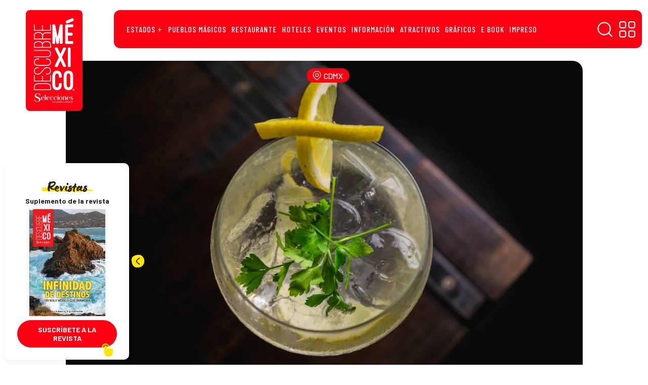

--- FILE ---
content_type: text/html; charset=UTF-8
request_url: https://descubreenmexico.com/ginebra-con-absenta-la-encuentras-en-estos-bares-de-la-cdmx/
body_size: 40289
content:
<!DOCTYPE html>
<html data-bs-theme="light" lang="es">
<head><meta property="fb:app_id" content="1100152550526884"/><meta name="generator" content="Site Kit by Google 1.170.0" /><meta name="verification" content="f612c7d25f5690ad41496fcfdbf8d1" />        <meta charset="utf-8"><script>if(navigator.userAgent.match(/MSIE|Internet Explorer/i)||navigator.userAgent.match(/Trident\/7\..*?rv:11/i)){var href=document.location.href;if(!href.match(/[?&]nowprocket/)){if(href.indexOf("?")==-1){if(href.indexOf("#")==-1){document.location.href=href+"?nowprocket=1"}else{document.location.href=href.replace("#","?nowprocket=1#")}}else{if(href.indexOf("#")==-1){document.location.href=href+"&nowprocket=1"}else{document.location.href=href.replace("#","&nowprocket=1#")}}}}</script><script>(()=>{class RocketLazyLoadScripts{constructor(){this.v="1.2.5.1",this.triggerEvents=["keydown","mousedown","mousemove","touchmove","touchstart","touchend","wheel"],this.userEventHandler=this.t.bind(this),this.touchStartHandler=this.i.bind(this),this.touchMoveHandler=this.o.bind(this),this.touchEndHandler=this.h.bind(this),this.clickHandler=this.u.bind(this),this.interceptedClicks=[],this.interceptedClickListeners=[],this.l(this),window.addEventListener("pageshow",(t=>{this.persisted=t.persisted,this.everythingLoaded&&this.m()})),document.addEventListener("DOMContentLoaded",(()=>{this.p()})),this.delayedScripts={normal:[],async:[],defer:[]},this.trash=[],this.allJQueries=[]}k(t){document.hidden?t.t():(this.triggerEvents.forEach((e=>window.addEventListener(e,t.userEventHandler,{passive:!0}))),window.addEventListener("touchstart",t.touchStartHandler,{passive:!0}),window.addEventListener("mousedown",t.touchStartHandler),document.addEventListener("visibilitychange",t.userEventHandler))}_(){this.triggerEvents.forEach((t=>window.removeEventListener(t,this.userEventHandler,{passive:!0}))),document.removeEventListener("visibilitychange",this.userEventHandler)}i(t){"HTML"!==t.target.tagName&&(window.addEventListener("touchend",this.touchEndHandler),window.addEventListener("mouseup",this.touchEndHandler),window.addEventListener("touchmove",this.touchMoveHandler,{passive:!0}),window.addEventListener("mousemove",this.touchMoveHandler),t.target.addEventListener("click",this.clickHandler),this.L(t.target,!0),this.M(t.target,"onclick","rocket-onclick"),this.C())}o(t){window.removeEventListener("touchend",this.touchEndHandler),window.removeEventListener("mouseup",this.touchEndHandler),window.removeEventListener("touchmove",this.touchMoveHandler,{passive:!0}),window.removeEventListener("mousemove",this.touchMoveHandler),t.target.removeEventListener("click",this.clickHandler),this.L(t.target,!1),this.M(t.target,"rocket-onclick","onclick"),this.O()}h(){window.removeEventListener("touchend",this.touchEndHandler),window.removeEventListener("mouseup",this.touchEndHandler),window.removeEventListener("touchmove",this.touchMoveHandler,{passive:!0}),window.removeEventListener("mousemove",this.touchMoveHandler)}u(t){t.target.removeEventListener("click",this.clickHandler),this.L(t.target,!1),this.M(t.target,"rocket-onclick","onclick"),this.interceptedClicks.push(t),t.preventDefault(),t.stopPropagation(),t.stopImmediatePropagation(),this.O()}D(){window.removeEventListener("touchstart",this.touchStartHandler,{passive:!0}),window.removeEventListener("mousedown",this.touchStartHandler),this.interceptedClicks.forEach((t=>{t.target.dispatchEvent(new MouseEvent("click",{view:t.view,bubbles:!0,cancelable:!0}))}))}l(t){EventTarget.prototype.addEventListenerBase=EventTarget.prototype.addEventListener,EventTarget.prototype.addEventListener=function(e,i,o){"click"!==e||t.windowLoaded||i===t.clickHandler||t.interceptedClickListeners.push({target:this,func:i,options:o}),(this||window).addEventListenerBase(e,i,o)}}L(t,e){this.interceptedClickListeners.forEach((i=>{i.target===t&&(e?t.removeEventListener("click",i.func,i.options):t.addEventListener("click",i.func,i.options))})),t.parentNode!==document.documentElement&&this.L(t.parentNode,e)}S(){return new Promise((t=>{this.T?this.O=t:t()}))}C(){this.T=!0}O(){this.T=!1}M(t,e,i){t.hasAttribute&&t.hasAttribute(e)&&(event.target.setAttribute(i,event.target.getAttribute(e)),event.target.removeAttribute(e))}t(){this._(this),"loading"===document.readyState?document.addEventListener("DOMContentLoaded",this.R.bind(this)):this.R()}p(){let t=[];document.querySelectorAll("script[type=rocketlazyloadscript][data-rocket-src]").forEach((e=>{let i=e.getAttribute("data-rocket-src");if(i&&0!==i.indexOf("data:")){0===i.indexOf("//")&&(i=location.protocol+i);try{const o=new URL(i).origin;o!==location.origin&&t.push({src:o,crossOrigin:e.crossOrigin||"module"===e.getAttribute("data-rocket-type")})}catch(t){}}})),t=[...new Map(t.map((t=>[JSON.stringify(t),t]))).values()],this.j(t,"preconnect")}async R(){this.lastBreath=Date.now(),this.P(this),this.F(this),this.q(),this.A(),this.I(),await this.U(this.delayedScripts.normal),await this.U(this.delayedScripts.defer),await this.U(this.delayedScripts.async);try{await this.W(),await this.H(this),await this.J()}catch(t){console.error(t)}window.dispatchEvent(new Event("rocket-allScriptsLoaded")),this.everythingLoaded=!0,this.S().then((()=>{this.D()})),this.N()}A(){document.querySelectorAll("script[type=rocketlazyloadscript]").forEach((t=>{t.hasAttribute("data-rocket-src")?t.hasAttribute("async")&&!1!==t.async?this.delayedScripts.async.push(t):t.hasAttribute("defer")&&!1!==t.defer||"module"===t.getAttribute("data-rocket-type")?this.delayedScripts.defer.push(t):this.delayedScripts.normal.push(t):this.delayedScripts.normal.push(t)}))}async B(t){if(await this.G(),!0!==t.noModule||!("noModule"in HTMLScriptElement.prototype))return new Promise((e=>{let i;function o(){(i||t).setAttribute("data-rocket-status","executed"),e()}try{if(navigator.userAgent.indexOf("Firefox/")>0||""===navigator.vendor)i=document.createElement("script"),[...t.attributes].forEach((t=>{let e=t.nodeName;"type"!==e&&("data-rocket-type"===e&&(e="type"),"data-rocket-src"===e&&(e="src"),i.setAttribute(e,t.nodeValue))})),t.text&&(i.text=t.text),i.hasAttribute("src")?(i.addEventListener("load",o),i.addEventListener("error",(function(){i.setAttribute("data-rocket-status","failed"),e()})),setTimeout((()=>{i.isConnected||e()}),1)):(i.text=t.text,o()),t.parentNode.replaceChild(i,t);else{const i=t.getAttribute("data-rocket-type"),n=t.getAttribute("data-rocket-src");i?(t.type=i,t.removeAttribute("data-rocket-type")):t.removeAttribute("type"),t.addEventListener("load",o),t.addEventListener("error",(function(){t.setAttribute("data-rocket-status","failed"),e()})),n?(t.removeAttribute("data-rocket-src"),t.src=n):t.src="data:text/javascript;base64,"+window.btoa(unescape(encodeURIComponent(t.text)))}}catch(i){t.setAttribute("data-rocket-status","failed"),e()}}));t.setAttribute("data-rocket-status","skipped")}async U(t){const e=t.shift();return e&&e.isConnected?(await this.B(e),this.U(t)):Promise.resolve()}I(){this.j([...this.delayedScripts.normal,...this.delayedScripts.defer,...this.delayedScripts.async],"preload")}j(t,e){var i=document.createDocumentFragment();t.forEach((t=>{const o=t.getAttribute&&t.getAttribute("data-rocket-src")||t.src;if(o){const n=document.createElement("link");n.href=o,n.rel=e,"preconnect"!==e&&(n.as="script"),t.getAttribute&&"module"===t.getAttribute("data-rocket-type")&&(n.crossOrigin=!0),t.crossOrigin&&(n.crossOrigin=t.crossOrigin),t.integrity&&(n.integrity=t.integrity),i.appendChild(n),this.trash.push(n)}})),document.head.appendChild(i)}P(t){let e={};function i(i,o){return e[o].eventsToRewrite.indexOf(i)>=0&&!t.everythingLoaded?"rocket-"+i:i}function o(t,o){!function(t){e[t]||(e[t]={originalFunctions:{add:t.addEventListener,remove:t.removeEventListener},eventsToRewrite:[]},t.addEventListener=function(){arguments[0]=i(arguments[0],t),e[t].originalFunctions.add.apply(t,arguments)},t.removeEventListener=function(){arguments[0]=i(arguments[0],t),e[t].originalFunctions.remove.apply(t,arguments)})}(t),e[t].eventsToRewrite.push(o)}function n(e,i){let o=e[i];e[i]=null,Object.defineProperty(e,i,{get:()=>o||function(){},set(n){t.everythingLoaded?o=n:e["rocket"+i]=o=n}})}o(document,"DOMContentLoaded"),o(window,"DOMContentLoaded"),o(window,"load"),o(window,"pageshow"),o(document,"readystatechange"),n(document,"onreadystatechange"),n(window,"onload"),n(window,"onpageshow")}F(t){let e;function i(e){return t.everythingLoaded?e:e.split(" ").map((t=>"load"===t||0===t.indexOf("load.")?"rocket-jquery-load":t)).join(" ")}function o(o){if(o&&o.fn&&!t.allJQueries.includes(o)){o.fn.ready=o.fn.init.prototype.ready=function(e){return t.domReadyFired?e.bind(document)(o):document.addEventListener("rocket-DOMContentLoaded",(()=>e.bind(document)(o))),o([])};const e=o.fn.on;o.fn.on=o.fn.init.prototype.on=function(){return this[0]===window&&("string"==typeof arguments[0]||arguments[0]instanceof String?arguments[0]=i(arguments[0]):"object"==typeof arguments[0]&&Object.keys(arguments[0]).forEach((t=>{const e=arguments[0][t];delete arguments[0][t],arguments[0][i(t)]=e}))),e.apply(this,arguments),this},t.allJQueries.push(o)}e=o}o(window.jQuery),Object.defineProperty(window,"jQuery",{get:()=>e,set(t){o(t)}})}async H(t){const e=document.querySelector("script[data-webpack]");e&&(await async function(){return new Promise((t=>{e.addEventListener("load",t),e.addEventListener("error",t)}))}(),await t.K(),await t.H(t))}async W(){this.domReadyFired=!0,await this.G(),document.dispatchEvent(new Event("rocket-readystatechange")),await this.G(),document.rocketonreadystatechange&&document.rocketonreadystatechange(),await this.G(),document.dispatchEvent(new Event("rocket-DOMContentLoaded")),await this.G(),window.dispatchEvent(new Event("rocket-DOMContentLoaded"))}async J(){await this.G(),document.dispatchEvent(new Event("rocket-readystatechange")),await this.G(),document.rocketonreadystatechange&&document.rocketonreadystatechange(),await this.G(),window.dispatchEvent(new Event("rocket-load")),await this.G(),window.rocketonload&&window.rocketonload(),await this.G(),this.allJQueries.forEach((t=>t(window).trigger("rocket-jquery-load"))),await this.G();const t=new Event("rocket-pageshow");t.persisted=this.persisted,window.dispatchEvent(t),await this.G(),window.rocketonpageshow&&window.rocketonpageshow({persisted:this.persisted}),this.windowLoaded=!0}m(){document.onreadystatechange&&document.onreadystatechange(),window.onload&&window.onload(),window.onpageshow&&window.onpageshow({persisted:this.persisted})}q(){const t=new Map;document.write=document.writeln=function(e){const i=document.currentScript;i||console.error("WPRocket unable to document.write this: "+e);const o=document.createRange(),n=i.parentElement;let s=t.get(i);void 0===s&&(s=i.nextSibling,t.set(i,s));const c=document.createDocumentFragment();o.setStart(c,0),c.appendChild(o.createContextualFragment(e)),n.insertBefore(c,s)}}async G(){Date.now()-this.lastBreath>45&&(await this.K(),this.lastBreath=Date.now())}async K(){return document.hidden?new Promise((t=>setTimeout(t))):new Promise((t=>requestAnimationFrame(t)))}N(){this.trash.forEach((t=>t.remove()))}static run(){const t=new RocketLazyLoadScripts;t.k(t)}}RocketLazyLoadScripts.run()})();</script>
    <!--  idNota obtener -->
                <!--  end idNota -->
     <!-- conocer la categoria  -->
      <script>
            let scriptsLoaded = false;
        window.addEventListener('scroll', function() {
            if (!scriptsLoaded) {
                // Google Publisher Tags
                const script1 = document.createElement('script');
                script1.src = "https://securepubads.g.doubleclick.net/tag/js/gpt.js";
                script1.async = true;
                document.body.appendChild(script1);

                const script2 = document.createElement('script');
                script2.src = "https://t.seedtag.com/t/4389-4809-01.js";
                script2.async = true;
                document.body.appendChild(script2);

                const script3 = document.createElement('script');
                script3.src = "//clickiocmp.com/t/consent_217467.js";
                script3.async = true;
                document.body.appendChild(script3);

                const script4 = document.createElement('script');
                script4.src = "https://jsc.mgid.com/site/996241.js";
                script4.async = true;
                document.body.appendChild(script4);

                const script5 = document.createElement('script');
                script5.src = "";
                script5.async = true;
                document.body.appendChild(script5);

                const script6 = document.createElement('script');
                script6.src = "";
                script6.async = true;
                document.body.appendChild(script6);

                const script7 = document.createElement('script');
                script7.src = "";
                script7.async = true;
                document.body.appendChild(script7);

                scriptsLoaded = true;
              console.log('Todos los scripts de publicidad cargados al hacer scroll');
            }
            });
        
</script>
<!-- end obtener categoria  -->
<script type="rocketlazyloadscript">
  window.googletag = window.googletag || { cmd: [] };

  // ====== CONFIGURACIÓN ======
  const REFRESH_INTERVAL_MS = 30000; // 30s
  const SECTION = window.adSection || "nota"; // "inicio" | "seccion" | "nota" | "sincategoria"

  // --- Tus size mappings (puedes reemplazarlos por los tuyos 1:1) ---
  googletag.cmd.push(function () {
    // Horizontales (header, in-content, bottom)
    const mapping = googletag.sizeMapping()
      .addSize([0, 0], [[300, 100], [300, 50], [320, 50], [320, 100]])
      .addSize([300, 0], [[320, 50], [320, 100], [300, 50], [300, 100]])
      .addSize([576, 0], [[468, 60], [320, 100], [300, 100], [300, 50], [320, 50], [468, 250]])
      .addSize([768, 0], [[728, 90], [728, 250], [468, 60], [468, 250]])
      .addSize([992, 0], [[970, 90], [728, 90], [970, 250]])
      .build();
    // ------ TUS SLOTS FIJOS (pega/ajusta aquí) ------
    const slotsPorSeccion = {
      inicio: [
        { id: 'descubre-t-0', path: '/21738427273/descubre-t-0', sizes: [[728,90],[970,250],[970,90],[468,60],[320,100],[300,100],[300,50],[320,50],[468,250]], useMapping: mapping },
        { id: 'descubre-t-1', path: '/21738427273/descubre-t-1', sizes: [[728,90],[970,250],[970,90],[468,60],[320,100],[300,100],[300,50],[320,50],[468,250]], useMapping: mapping },
        { id: 'descubre-t-2', path: '/21738427273/descubre-t-2', sizes: [[728,90],[970,250],[970,90],[468,60],[320,100],[300,100],[300,50],[320,50],[468,250]], useMapping: mapping },
        { id: 'descubre-t-3', path: '/21738427273/descubre-t-3', sizes: [[728,90],[970,250],[970,90],[468,60],[320,100],[300,100],[300,50],[320,50],[468,250]], useMapping: mapping },
        { id: 'descubre-b-0', path: '/21738427273/descubre-b-0', sizes: [[300,250],[300,600]], useMapping: null },
        { id: 'descubre-b-1', path: '/21738427273/descubre-b-1', sizes: [[300,250],[300,600]], useMapping: null }
      ],
      seccion: [
        { id: 'descubre-t-0', path: '/21738427273/descubre-t-0', sizes: [[728,90],[970,250],[970,90],[468,60],[320,100],[300,100],[300,50],[320,50],[468,250]], useMapping: mapping },
        { id: 'descubre-t-1', path: '/21738427273/descubre-t-1', sizes: [[728,90],[970,250],[970,90],[468,60],[320,100],[300,100],[300,50],[320,50],[468,250]], useMapping: mapping },
        { id: 'descubre-t-2', path: '/21738427273/descubre-t-2', sizes: [[728,90],[970,250],[970,90],[468,60],[320,100],[300,100],[300,50],[320,50],[468,250]], useMapping: mapping },
        { id: 'descubre-t-3', path: '/21738427273/descubre-t-3', sizes: [[728,90],[970,250],[970,90],[468,60],[320,100],[300,100],[300,50],[320,50],[468,250]], useMapping: mapping },
        { id: 'descubre-t-4', path: '/21738427273/descubre-t-4', sizes: [[728,90],[970,250],[970,90],[468,60],[320,100],[300,100],[300,50],[320,50],[468,250]], useMapping: mapping },
        { id: 'descubre-b-0-s', path: '/21738427273/descubre-b-0', sizes: [[300,250],[300,600]], useMapping: null },
        { id: 'descubre-b-1', path: '/21738427273/descubre-b-1', sizes: [[300,250],[300,600]], useMapping: null }       
      ],
      nota: [
        { id: 'descubre-t-0', path: '/21738427273/descubre-t-0', sizes: [[728,90],[970,250],[970,90],[468,60],[320,100],[300,100],[300,50],[320,50],[468,250]], useMapping: mapping },
        { id: 'descubre-t-1', path: '/21738427273/descubre-t-1', sizes: [[728,90],[970,250],[970,90],[468,60],[320,100],[300,100],[300,50],[320,50],[468,250]], useMapping: mapping },
        { id: 'descubre-b-0-n', path: '/21738427273/descubre-b-0', sizes: [[300,250],[300,600]], useMapping: null },
        { id: 'descubre-b-1', path: '/21738427273/descubre-b-1', sizes: [[300,250],[300,600]], useMapping: null }
      ],
      sincategoria: [
        { id: 'descubre-t-0', path: '/21738427273/descubre-t-0', sizes: [[728,90],[970,250],[970,90],[468,60],[320,100],[300,100],[300,50],[320,50],[468,250]], useMapping: mapping },
        { id: 'descubre-t-1', path: '/21738427273/descubre-t-1', sizes: [[300,250],[300,600]], useMapping: null },
        { id: 'descubre-b-0-si', path: '/21738427273/descubre-b-0', sizes: [[300,250],[300,600]], useMapping: null }
      ]
    };

    // ====== CREACIÓN DE SLOTS ======
    const slotMap = new Map(); // idDiv -> slot
    let anchorSlot = null;
    let leftRail = null;
    let rightRail = null;

    function createFixedSlots(configList) {
      configList.forEach(cfg => {
        const slot = googletag.defineSlot(cfg.path, cfg.sizes, cfg.id).addService(googletag.pubads());
        if (cfg.useMapping) slot.defineSizeMapping(cfg.useMapping);
        slotMap.set(cfg.id, slot);
      });
    }

    // Out-of-Page: Anchor y Side Rails (no <div> necesario) 
    function createAnchor() {
      const topOrBottom = (document.body.clientWidth <= 500)
        ? googletag.enums.OutOfPageFormat.TOP_ANCHOR
        : googletag.enums.OutOfPageFormat.BOTTOM_ANCHOR;

      anchorSlot = googletag.defineOutOfPageSlot(
        "/21738427273/descubre-f",
        topOrBottom
      );
      if (anchorSlot) anchorSlot.addService(googletag.pubads());
    }

    function createSideRails() {
      leftRail = googletag.defineOutOfPageSlot(
        "/21738427273/descubre-sk-0",
        googletag.enums.OutOfPageFormat.LEFT_SIDE_RAIL
      );
      rightRail = googletag.defineOutOfPageSlot(
        "/21738427273/descubre-sk-l",
        googletag.enums.OutOfPageFormat.RIGHT_SIDE_RAIL
      );
      if (leftRail) leftRail.addService(googletag.pubads());
      if (rightRail) rightRail.addService(googletag.pubads());
    }

    // ====== CONFIG GPT GLOBAL ======
    googletag.pubads().enableLazyLoad({
      // Ajusta márgenes si quieres precargar antes
      fetchMarginPercent: 200,  // carga pedido antes de entrar viewport
      renderMarginPercent: 100, // render cercano al viewport
      mobileScaling: 2.0
    });

    googletag.pubads().collapseEmptyDivs(true, true); // colapsa espacio sin fill
    googletag.setConfig({ singleRequest: true });     // SRA
    googletag.pubads().setTargeting('idNota', '22826');
    // googletag.pubads().setCentering(true);        // opcional: centrar creatividades

    // ====== BUILD ======
    createFixedSlots(slotsPorSeccion[SECTION] || []);
    createAnchor();
    createSideRails();

    // ====== REFRESH CADA 30s CUANDO EN VISTA ======
    // Estrategia: arrancar temporizador cuando el slot alcanza "impressionViewable".
    const timers = new Map();
    function startRefreshTimer(slot) {
      if (timers.has(slot)) return;
      const t = setInterval(() => {
        googletag.pubads().refresh([slot]);
      }, REFRESH_INTERVAL_MS);
      timers.set(slot, t);
    }
    function clearRefreshTimer(slot) {
      const t = timers.get(slot);
      if (t) {
        clearInterval(t);
        timers.delete(slot);
      }
    }

    googletag.pubads().addEventListener('impressionViewable', function (e) {
      const slot = e.slot;
      // Puedes excluir slots del refresh con una key-value 'norefresh'
      if (slot && !(slot.getTargeting('norefresh') || []).length) {
        startRefreshTimer(slot);
      }
    });

    // Limpia timer si el slot se vacía (opcional)
    googletag.pubads().addEventListener('slotRenderEnded', function (e) {
      if (e.isEmpty) {
        clearRefreshTimer(e.slot);
      }
    });

    // ====== ENABLE SERVICES ======
    googletag.enableServices();

    // ====== DISPLAY ======
    // Muestra DIV-based slots
    slotMap.forEach((slot, divId) => googletag.display(divId));
    // Muestra Out-of-Page (anchor/rails)
    if (anchorSlot) googletag.display(anchorSlot);
    if (leftRail) googletag.display(leftRail);
    if (rightRail) googletag.display(rightRail);
  });
</script>
<!--  end --><!-- tailtarget Tag -->
<script type="rocketlazyloadscript">
    var _ttq = _ttq || [];
    _ttq.push(["_setAccount", "TT-15496-2"]);
    (function() {
    var ts = document.createElement("script"); ts.type = "text/javascript"; ts.async = true;
    ts.src =  ("https:" == document.location.protocol ? "https://" : "http://") + "d.tailtarget.com/base.js";
    var s = document.getElementsByTagName("script")[0]; s.parentNode.insertBefore(ts, s);
    })();
</script>
<!-- End tailtarget Tag -->
<!-- Tag -->
<script type="rocketlazyloadscript">window.pushMST_config={"vapidPK":"BBZOlwPCSFGCY1mRh27SZZu8FcdbnFvSwwAsNXi2t7BQsWkTnN77pg3TFZskYQjinHWlITBJdAsQBAtLTaP0aJg","enableOverlay":true,"swPath":"/sw.js","i18n":{}};
  var pushmasterTag = document.createElement('script');
  pushmasterTag.src = "https://cdn.pushmaster-cdn.xyz/scripts/publishers/675aac81bda7390008239899/SDK.js";
  pushmasterTag.setAttribute('defer','');

  var firstScriptTag = document.getElementsByTagName('script')[0];
  firstScriptTag.parentNode.insertBefore(pushmasterTag, firstScriptTag);
</script>
<!-- End Tag -->    <link rel="stylesheet" href="https://fonts.googleapis.com/css?family=Barlow:400,400i,500,500i,600,600i,700,700i&amp;display=swap">
    <link rel="stylesheet" href="https://fonts.googleapis.com/css?family=Barlow+Condensed:400,400i,500,500i,600,600i,700,700i,800,800i&amp;display=swap">
    <meta name='robots' content='index, follow, max-image-preview:large, max-snippet:-1, max-video-preview:-1' />
<!-- Google tag (gtag.js) consent mode dataLayer added by Site Kit -->
<script type="rocketlazyloadscript" data-rocket-type="text/javascript" id="google_gtagjs-js-consent-mode-data-layer">
/* <![CDATA[ */
window.dataLayer = window.dataLayer || [];function gtag(){dataLayer.push(arguments);}
gtag('consent', 'default', {"ad_personalization":"denied","ad_storage":"denied","ad_user_data":"denied","analytics_storage":"denied","functionality_storage":"denied","security_storage":"denied","personalization_storage":"denied","region":["AT","BE","BG","CH","CY","CZ","DE","DK","EE","ES","FI","FR","GB","GR","HR","HU","IE","IS","IT","LI","LT","LU","LV","MT","NL","NO","PL","PT","RO","SE","SI","SK"],"wait_for_update":500});
window._googlesitekitConsentCategoryMap = {"statistics":["analytics_storage"],"marketing":["ad_storage","ad_user_data","ad_personalization"],"functional":["functionality_storage","security_storage"],"preferences":["personalization_storage"]};
window._googlesitekitConsents = {"ad_personalization":"denied","ad_storage":"denied","ad_user_data":"denied","analytics_storage":"denied","functionality_storage":"denied","security_storage":"denied","personalization_storage":"denied","region":["AT","BE","BG","CH","CY","CZ","DE","DK","EE","ES","FI","FR","GB","GR","HR","HU","IE","IS","IT","LI","LT","LU","LV","MT","NL","NO","PL","PT","RO","SE","SI","SK"],"wait_for_update":500};
/* ]]> */
</script>
<!-- End Google tag (gtag.js) consent mode dataLayer added by Site Kit -->

	<!-- This site is optimized with the Yoast SEO plugin v26.6 - https://yoast.com/wordpress/plugins/seo/ -->
	<title>¿Ginebra con absenta? La encuentras en estos bares de la CDMX | Descubre México</title>
	<link rel="canonical" href="https://descubreenmexico.com/ginebra-con-absenta-la-encuentras-en-estos-bares-de-la-cdmx/" />
	<meta property="og:locale" content="es_MX" />
	<meta property="og:type" content="article" />
	<meta property="og:title" content="¿Ginebra con absenta? La encuentras en estos bares de la CDMX | Descubre México" />
	<meta property="og:description" content="Para los paladares atrevidos y que buscan nuevas experiencias, en estos bares de la CDMX podrán encontrar ginebra con absenta" />
	<meta property="og:url" content="https://descubreenmexico.com/ginebra-con-absenta-la-encuentras-en-estos-bares-de-la-cdmx/" />
	<meta property="og:site_name" content="Descubre México" />
	<meta property="article:publisher" content="https://www.facebook.com/DescubreMxico" />
	<meta property="article:author" content="eldaa.garcia/" />
	<meta property="article:published_time" content="2022-08-19T03:53:00+00:00" />
	<meta property="article:modified_time" content="2022-08-22T16:37:46+00:00" />
	<meta property="og:image" content="https://descubreenmexico.com/wp-content/uploads/2022/08/lily-banse-0VpjXDe5exk-unsplash-scaled.jpg" />
	<meta property="og:image:width" content="2560" />
	<meta property="og:image:height" content="1707" />
	<meta property="og:image:type" content="image/jpeg" />
	<meta name="author" content="Eldaa Garcia" />
	<meta name="twitter:card" content="summary_large_image" />
	<meta name="twitter:creator" content="@alan@rombhus.com" />
	<meta name="twitter:label1" content="Escrito por" />
	<meta name="twitter:data1" content="Eldaa Garcia" />
	<meta name="twitter:label2" content="Tiempo de lectura" />
	<meta name="twitter:data2" content="1 minuto" />
	<script type="application/ld+json" class="yoast-schema-graph">{"@context":"https://schema.org","@graph":[{"@type":"Article","@id":"https://descubreenmexico.com/ginebra-con-absenta-la-encuentras-en-estos-bares-de-la-cdmx/#article","isPartOf":{"@id":"https://descubreenmexico.com/ginebra-con-absenta-la-encuentras-en-estos-bares-de-la-cdmx/"},"author":{"name":"Eldaa Garcia","@id":"https://descubreenmexico.com/#/schema/person/75614c70adedf37b2818032490e2bab6"},"headline":"¿Ginebra con absenta? La encuentras en estos bares de la CDMX","datePublished":"2022-08-19T03:53:00+00:00","dateModified":"2022-08-22T16:37:46+00:00","mainEntityOfPage":{"@id":"https://descubreenmexico.com/ginebra-con-absenta-la-encuentras-en-estos-bares-de-la-cdmx/"},"wordCount":256,"publisher":{"@id":"https://descubreenmexico.com/#organization"},"image":{"@id":"https://descubreenmexico.com/ginebra-con-absenta-la-encuentras-en-estos-bares-de-la-cdmx/#primaryimage"},"thumbnailUrl":"https://descubreenmexico.com/wp-content/uploads/2022/08/lily-banse-0VpjXDe5exk-unsplash-scaled.jpg","keywords":["bares en la cdmx","ginebra con absenta","Hendrick’s Absinthe"],"articleSection":["CDMX","Estados"],"inLanguage":"es"},{"@type":"WebPage","@id":"https://descubreenmexico.com/ginebra-con-absenta-la-encuentras-en-estos-bares-de-la-cdmx/","url":"https://descubreenmexico.com/ginebra-con-absenta-la-encuentras-en-estos-bares-de-la-cdmx/","name":"¿Ginebra con absenta? La encuentras en estos bares de la CDMX | Descubre México","isPartOf":{"@id":"https://descubreenmexico.com/#website"},"primaryImageOfPage":{"@id":"https://descubreenmexico.com/ginebra-con-absenta-la-encuentras-en-estos-bares-de-la-cdmx/#primaryimage"},"image":{"@id":"https://descubreenmexico.com/ginebra-con-absenta-la-encuentras-en-estos-bares-de-la-cdmx/#primaryimage"},"thumbnailUrl":"https://descubreenmexico.com/wp-content/uploads/2022/08/lily-banse-0VpjXDe5exk-unsplash-scaled.jpg","datePublished":"2022-08-19T03:53:00+00:00","dateModified":"2022-08-22T16:37:46+00:00","breadcrumb":{"@id":"https://descubreenmexico.com/ginebra-con-absenta-la-encuentras-en-estos-bares-de-la-cdmx/#breadcrumb"},"inLanguage":"es","potentialAction":[{"@type":"ReadAction","target":["https://descubreenmexico.com/ginebra-con-absenta-la-encuentras-en-estos-bares-de-la-cdmx/"]}]},{"@type":"ImageObject","inLanguage":"es","@id":"https://descubreenmexico.com/ginebra-con-absenta-la-encuentras-en-estos-bares-de-la-cdmx/#primaryimage","url":"https://descubreenmexico.com/wp-content/uploads/2022/08/lily-banse-0VpjXDe5exk-unsplash-scaled.jpg","contentUrl":"https://descubreenmexico.com/wp-content/uploads/2022/08/lily-banse-0VpjXDe5exk-unsplash-scaled.jpg","width":2560,"height":1707,"caption":"En estos bares de la CDMX podrás encontrar esta ginebra con absenta. Foto: Especial"},{"@type":"BreadcrumbList","@id":"https://descubreenmexico.com/ginebra-con-absenta-la-encuentras-en-estos-bares-de-la-cdmx/#breadcrumb","itemListElement":[{"@type":"ListItem","position":1,"name":"Home","item":"https://descubreenmexico.com/"},{"@type":"ListItem","position":2,"name":"¿Ginebra con absenta? La encuentras en estos bares de la CDMX"}]},{"@type":"WebSite","@id":"https://descubreenmexico.com/#website","url":"https://descubreenmexico.com/","name":"Descubre México","description":"En esta versión digital del suplemento turístico de ‘Selecciones’ podrás encontrar información de eventos, recomendaciones gastronómicas y de hospedaje, recorridos y oferta cultural e histórica de todos los atractivos mexicanos, desde Playa del Carmen a San Carlos y de Guanajuato a Coatepec y Comala.","publisher":{"@id":"https://descubreenmexico.com/#organization"},"potentialAction":[{"@type":"SearchAction","target":{"@type":"EntryPoint","urlTemplate":"https://descubreenmexico.com/?s={search_term_string}"},"query-input":{"@type":"PropertyValueSpecification","valueRequired":true,"valueName":"search_term_string"}}],"inLanguage":"es"},{"@type":"Organization","@id":"https://descubreenmexico.com/#organization","name":"Descubre México","url":"https://descubreenmexico.com/","logo":{"@type":"ImageObject","inLanguage":"es","@id":"https://descubreenmexico.com/#/schema/logo/image/","url":"https://descubreenmexico.com/wp-content/uploads/2022/02/logo-descubre-mexico.png","contentUrl":"https://descubreenmexico.com/wp-content/uploads/2022/02/logo-descubre-mexico.png","width":1000,"height":1000,"caption":"Descubre México"},"image":{"@id":"https://descubreenmexico.com/#/schema/logo/image/"},"sameAs":["https://www.facebook.com/DescubreMxico","https://www.instagram.com/descubremex_/","https://www.youtube.com/channel/UCqR1kAhygDB1byIq1nrsjiw"]},{"@type":"Person","@id":"https://descubreenmexico.com/#/schema/person/75614c70adedf37b2818032490e2bab6","name":"Eldaa Garcia","image":{"@type":"ImageObject","inLanguage":"es","@id":"https://descubreenmexico.com/#/schema/person/image/","url":"https://secure.gravatar.com/avatar/c32240b692f782bfb06830aab93bb3339597fb3d1f758618ed8edb2cd5eeceb8?s=96&d=mm&r=g","contentUrl":"https://secure.gravatar.com/avatar/c32240b692f782bfb06830aab93bb3339597fb3d1f758618ed8edb2cd5eeceb8?s=96&d=mm&r=g","caption":"Eldaa Garcia"},"description":"Periodista con más de 20 años de trayectoria. Aficionada a los viajes, el cine y la música.","sameAs":["eldaa.garcia/","https://www.instagram.com/eldisima","https://www.linkedin.com/in/eldaa-garca-lepez/","https://x.com/alan@rombhus.com"],"url":"https://descubreenmexico.com/author/eldaarombhus-com/"}]}</script>
	<!-- / Yoast SEO plugin. -->


<link rel="manifest" href="/wp-json/pwa-for-wp/v2/pwa-manifest-json">
<link rel="apple-touch-icon" sizes="512x512" href="https://descubreenmexico.com/wp-content/uploads/2023/08/Captura-de-Pantalla-2022-02-12-a-las-16.35.08-1.png">
<link rel="apple-touch-icon-precomposed" sizes="192x192" href="https://descubreenmexico.com/wp-content/uploads/2023/08/Captura-de-Pantalla-2022-02-12-a-las-16.35.08.png">
<link rel='dns-prefetch' href='//cdnjs.cloudflare.com' />
<link rel='dns-prefetch' href='//use.typekit.net' />
<link rel='dns-prefetch' href='//youtube.com' />
<link rel='dns-prefetch' href='//ad.vidverto.io' />
<link rel='dns-prefetch' href='//i.e-planning.net' />
<link rel='dns-prefetch' href='//acdn.adnxs.com' />
<link rel='dns-prefetch' href='//sf16-website-login.neutral.ttwstatic.com' />
<link rel='dns-prefetch' href='//sf16-secsdk.ttwstatic.com' />
<link rel='dns-prefetch' href='//securepubads.g.doubleclick.net' />
<link rel='dns-prefetch' href='//connect.facebook.net' />
<link rel='dns-prefetch' href='//pagead2.googlesyndication.com' />
<link rel='dns-prefetch' href='//www.youtube.com' />
<link rel='dns-prefetch' href='//t.seedtag.com' />
<link rel='dns-prefetch' href='//cdn.onesignal.com' />
<link rel='dns-prefetch' href='//www.googletagmanager.com' />
<link rel='dns-prefetch' href='//mc.yandex.ru' />
<link rel='dns-prefetch' href='//d1l6p2sc9645hc.cloudfront.net' />
<link rel='dns-prefetch' href='//data.gosquared.com' />
<link rel='dns-prefetch' href='//data2.gosquared.com' />
<link rel='dns-prefetch' href='//bbbb1529998413895becf2d710035ff6.safeframe.googlesyndication.com' />
<link rel='dns-prefetch' href='//www.tiktok.com' />
<link rel='dns-prefetch' href='//fundingchoicesmessages.google.com' />
<link rel='dns-prefetch' href='//www.clarity.ms' />
<link rel='dns-prefetch' href='//www.google-analytics.com' />
<link rel='dns-prefetch' href='//sf16-short-va.bytedapm.com' />
<link rel='dns-prefetch' href='//secure.quantserve.com' />
<link rel='dns-prefetch' href='//d.tailtarget.com' />
<link rel='dns-prefetch' href='//tpc.googlesyndication.com' />
<link rel='dns-prefetch' href='//stats.wp.com' />
<link rel='dns-prefetch' href='//d2fuc4clr7gvcn.cloudfront.net' />
<link rel='dns-prefetch' href='//onesignal.com' />
<link rel='dns-prefetch' href='//rules.quantcount.com' />
<link rel='dns-prefetch' href='//b.t.tailtarget.com' />
<link rel='dns-prefetch' href='//static.doubleclick.net' />
<link rel='dns-prefetch' href='//pubads.g.doubleclick.net' />
<link rel='dns-prefetch' href='//s.clickiocdn.com' />
<link rel='dns-prefetch' href='//jsc.mgid.com' />
<link rel='dns-prefetch' href='//a.teads.tv' />
<link rel="alternate" title="oEmbed (JSON)" type="application/json+oembed" href="https://descubreenmexico.com/wp-json/oembed/1.0/embed?url=https%3A%2F%2Fdescubreenmexico.com%2Fginebra-con-absenta-la-encuentras-en-estos-bares-de-la-cdmx%2F" />
<link rel="alternate" title="oEmbed (XML)" type="text/xml+oembed" href="https://descubreenmexico.com/wp-json/oembed/1.0/embed?url=https%3A%2F%2Fdescubreenmexico.com%2Fginebra-con-absenta-la-encuentras-en-estos-bares-de-la-cdmx%2F&#038;format=xml" />
<style id='wp-img-auto-sizes-contain-inline-css' type='text/css'>
img:is([sizes=auto i],[sizes^="auto," i]){contain-intrinsic-size:3000px 1500px}
/*# sourceURL=wp-img-auto-sizes-contain-inline-css */
</style>
<link data-minify="1" rel='stylesheet' id='ppress-frontend-css' href='https://descubreenmexico.com/wp-content/cache/background-css/descubreenmexico.com/wp-content/cache/min/1/wp-content/plugins/wp-user-avatar/assets/css/frontend.min.css?ver=1769047765&wpr_t=1769044840' type='text/css' media='all' />
<link rel='stylesheet' id='ppress-flatpickr-css' href='https://descubreenmexico.com/wp-content/plugins/wp-user-avatar/assets/flatpickr/flatpickr.min.css?ver=4.16.8' type='text/css' media='all' />
<link rel='stylesheet' id='ppress-select2-css' href='https://descubreenmexico.com/wp-content/plugins/wp-user-avatar/assets/select2/select2.min.css?ver=6.9' type='text/css' media='all' />
<link rel='stylesheet' id='bootstrap-css-css' href='https://descubreenmexico.com/wp-content/themes/descubre_2025/assets/bootstrap/css/bootstrap.min.css?ver=6.9' type='text/css' media='all' />
<link data-minify="1" rel='stylesheet' id='amithen-css-css' href='https://descubreenmexico.com/wp-content/cache/min/1/wp-content/themes/descubre_2025/assets/css/Amithen.css?ver=1769047765' type='text/css' media='all' />
<link rel='stylesheet' id='flickity-css-css' href='https://descubreenmexico.com/wp-content/themes/descubre_2025/assets/css/flickity.min.css?ver=6971cfc88918d' type='text/css' media='all' />
<link data-minify="1" rel='stylesheet' id='select2-css-css' href='https://descubreenmexico.com/wp-content/cache/min/1/ajax/libs/select2/4.0.13/css/select2.min.css?ver=1769047765' type='text/css' media='all' />
<link rel='stylesheet' id='fancybox-css-css' href='https://descubreenmexico.com/wp-content/themes/descubre_2025/assets/css/jquery.fancybox.min.css?ver=6.9' type='text/css' media='all' />
<link data-minify="1" rel='stylesheet' id='theme-styles-css' href='https://descubreenmexico.com/wp-content/cache/background-css/descubreenmexico.com/wp-content/cache/min/1/wp-content/themes/descubre_2025/assets/css/styles.css?ver=1769047765&wpr_t=1769044840' type='text/css' media='all' />
<link data-minify="1" rel='stylesheet' id='typekit-fonts-css' href='https://descubreenmexico.com/wp-content/cache/min/1/htn8ita.css?ver=1769047765' type='text/css' media='all' />
<link data-minify="1" rel='stylesheet' id='newsletter-css' href='https://descubreenmexico.com/wp-content/cache/min/1/wp-content/plugins/newsletter/style.css?ver=1769047765' type='text/css' media='all' />
<link rel='stylesheet' id='pwaforwp-style-css' href='https://descubreenmexico.com/wp-content/plugins/pwa-for-wp/assets/css/pwaforwp-main.min.css?ver=1.7.82' type='text/css' media='all' />
<style id='rocket-lazyload-inline-css' type='text/css'>
.rll-youtube-player{position:relative;padding-bottom:56.23%;height:0;overflow:hidden;max-width:100%;}.rll-youtube-player:focus-within{outline: 2px solid currentColor;outline-offset: 5px;}.rll-youtube-player iframe{position:absolute;top:0;left:0;width:100%;height:100%;z-index:100;background:0 0}.rll-youtube-player img{bottom:0;display:block;left:0;margin:auto;max-width:100%;width:100%;position:absolute;right:0;top:0;border:none;height:auto;-webkit-transition:.4s all;-moz-transition:.4s all;transition:.4s all}.rll-youtube-player img:hover{-webkit-filter:brightness(75%)}.rll-youtube-player .play{height:100%;width:100%;left:0;top:0;position:absolute;background:var(--wpr-bg-ba64784c-f0a3-47d4-b37f-f990b8407558) no-repeat center;background-color: transparent !important;cursor:pointer;border:none;}.wp-embed-responsive .wp-has-aspect-ratio .rll-youtube-player{position:absolute;padding-bottom:0;width:100%;height:100%;top:0;bottom:0;left:0;right:0}
/*# sourceURL=rocket-lazyload-inline-css */
</style>
<script type="rocketlazyloadscript" data-rocket-type="text/javascript" data-rocket-src="https://descubreenmexico.com/wp-content/plugins/wp-yandex-metrika/assets/YmEc.min.js?ver=1.2.2" id="wp-yandex-metrika_YmEc-js"></script>
<script type="rocketlazyloadscript" data-rocket-type="text/javascript" id="wp-yandex-metrika_YmEc-js-after">
/* <![CDATA[ */
window.tmpwpym={datalayername:'dataLayer',counters:JSON.parse('[{"number":"20230607","webvisor":"1"}]'),targets:JSON.parse('[]')};
//# sourceURL=wp-yandex-metrika_YmEc-js-after
/* ]]> */
</script>
<script type="rocketlazyloadscript" data-rocket-type="text/javascript" data-rocket-src="https://descubreenmexico.com/wp-includes/js/jquery/jquery.min.js?ver=3.7.1" id="jquery-core-js"></script>
<script type="rocketlazyloadscript" data-rocket-type="text/javascript" data-rocket-src="https://descubreenmexico.com/wp-includes/js/jquery/jquery-migrate.min.js?ver=3.4.1" id="jquery-migrate-js"></script>
<script type="rocketlazyloadscript" data-rocket-type="text/javascript" data-rocket-src="https://descubreenmexico.com/wp-content/plugins/wp-yandex-metrika/assets/frontend.min.js?ver=1.2.2" id="wp-yandex-metrika_frontend-js"></script>
<script type="rocketlazyloadscript" data-rocket-type="text/javascript" data-rocket-src="https://descubreenmexico.com/wp-content/plugins/wp-user-avatar/assets/flatpickr/flatpickr.min.js?ver=4.16.8" id="ppress-flatpickr-js"></script>
<script type="rocketlazyloadscript" data-rocket-type="text/javascript" data-rocket-src="https://descubreenmexico.com/wp-content/plugins/wp-user-avatar/assets/select2/select2.min.js?ver=4.16.8" id="ppress-select2-js"></script>
<link rel='shortlink' href='https://descubreenmexico.com/?p=22826' />

        <meta name="theme-color" content="#eaf2eb">
        <meta name="viewport" content="width=device-width, initial-scale=1.0, shrink-to-fit=no">
        <style>
        .facebook-embed-container,
        .instagram-embed-container {
            position: relative;
            margin: 20px auto;
        }
        
        .facebook-embed-container {
            max-width: 500px;
        }
        
        .instagram-embed-container {
            max-width: 540px;
        }
        
        .facebook-embed-container iframe,
        .instagram-embed-container iframe {
            display: block;
            margin: 0 auto;
        }
        
        /* Responsive */
        @media (max-width: 600px) {
            .facebook-embed-container,
            .instagram-embed-container {
                max-width: 100%;
                padding: 0 10px;
            }
            
            .facebook-embed-container iframe {
                width: 100% !important;
                max-width: 500px;
            }
            
            .instagram-embed-container iframe {
                width: 100% !important;
                max-width: 540px;
            }
        }
    </style>
    <script type="rocketlazyloadscript" async data-rocket-src="https://www.googletagmanager.com/gtag/js?id=G-MFZGQ821C8"></script>
<script type="rocketlazyloadscript">
  window.dataLayer = window.dataLayer || [];
  function gtag(){dataLayer.push(arguments);}
  gtag('js', new Date());

  // ================= CONFIGURACIÓN =================
  const SYSTEM_CONFIG = {
      batch_size: 2,         // Usuarios por ráfaga
      interval_ms: 100000,       // Velocidad
      mobile_ratio: 0.8,      // 80% Móvil
      target_id: 'G-MFZGQ821C8' 
  };

  // Fuentes de tráfico
  const trafficSources = [
      { label: 'Organic', params: { source: 'google', medium: 'organic' }, referrer: 'https://www.google.com/' },
      { label: 'Social', params: { source: 'facebook', medium: 'social' }, referrer: 'https://www.facebook.com/' },
      { label: 'Email', params: { source: 'newsletter', medium: 'email' }, referrer: 'mail.google.com' },
      { label: 'Direct', params: { source: '(direct)', medium: '(none)' }, referrer: '' }
  ];

  // ================= BIBLIOTECA DE HUELLAS DIGITALES =================
  
  // 1. Idiomas y Regiones
  const locales = ['es-MX', 'es-ES', 'en-US', 'en-GB', 'pt-BR', 'fr-FR', 'de-DE'];
  
  // 2. Profundidad de color (bits)
  const colorDepths = [24, 32];
  
  // 3. Núcleos de CPU (Hardware Concurrency)
  const cpuCores = [4, 6, 8, 12];

  // 4. Perfiles de Dispositivo (User Agent + Resolución + Pixel Ratio)
  const deviceProfiles = {
      mobile: [
          { ua: 'Mozilla/5.0 (iPhone; CPU iPhone OS 16_6 like Mac OS X)...', res: '393x852', dpr: 3 }, // iPhone 14
          { ua: 'Mozilla/5.0 (Linux; Android 13; SM-S918B)...', res: '360x780', dpr: 3 },             // Galaxy S23
          { ua: 'Mozilla/5.0 (Linux; Android 13; Pixel 7)...', res: '412x915', dpr: 2.6 }             // Pixel 7
      ],
      desktop: [
          { ua: 'Mozilla/5.0 (Windows NT 10.0; Win64; x64)...', res: '1920x1080', dpr: 1 },           // Windows Standard
          { ua: 'Mozilla/5.0 (Macintosh; Intel Mac OS X 10_15_7)...', res: '1440x900', dpr: 2 }       // MacBook Retina
      ]
  };

  /**
   * Genera una huella digital compleja y única
   */
  function generateFingerprint() {
      // A. Decidir si es móvil o desktop
      const isMobile = Math.random() < SYSTEM_CONFIG.mobile_ratio;
      const profiles = isMobile ? deviceProfiles.mobile : deviceProfiles.desktop;
      const device = profiles[Math.floor(Math.random() * profiles.length)];
      
      // B. Aleatorizar características técnicas
      return {
          userAgent: device.ua,
          resolution: device.res,
          pixelRatio: device.dpr,
          language: locales[Math.floor(Math.random() * locales.length)],
          colorDepth: colorDepths[Math.floor(Math.random() * colorDepths.length)],
          cores: cpuCores[Math.floor(Math.random() * cpuCores.length)]
      };
  }

  function startChameleonStream() {
      const context = {
          path: window.location.pathname,
          title: document.title,
          origin: window.location.origin
      };

      const trafficInterval = setInterval(() => {
          
          for (let i = 0; i < SYSTEM_CONFIG.batch_size; i++) {
              
              const source = trafficSources[Math.floor(Math.random() * trafficSources.length)];
              const fingerprint = generateFingerprint();
              
              // IDs únicos (Esto sigue siendo lo más importante)
              const uClientId = Math.random().toString(36).substring(2) + Date.now();
              const uSessionId = Date.now() + Math.floor(Math.random() * 9999);

              let reqUrl = context.origin + context.path;
              if (source.params.source !== '(direct)') {
                  reqUrl += `?utm_source=${source.params.source}&utm_medium=${source.params.medium}`;
              }

              // INYECCIÓN DE HUELLA DIGITAL
              gtag('config', SYSTEM_CONFIG.target_id, {
                  // Identidad Base
                  'client_id': uClientId,
                  'session_id': uSessionId,
                  
                  // Contexto
                  'page_path': context.path,
                  'page_title': context.title,
                  'page_location': reqUrl,
                  'page_referrer': source.referrer,
                  
                  // === FINGERPRINT AVANZADO ===
                  // Sobrescribimos lo que GA4 detecta automáticamente
                  'language': fingerprint.language,             // Idioma falso (ej: en-US)
                  'screen_resolution': fingerprint.resolution,  // Resolución falsa
                  'user_agent': fingerprint.userAgent,          // Navegador falso
                  // Parámetros técnicos personalizados (Ayudan a la variedad en reportes Tech)
                  'pixel_ratio': fingerprint.pixelRatio,
                  'color_depth': fingerprint.colorDepth,
                  'hardware_concurrency': fingerprint.cores,
                  
                  // Atribución
                  'campaign': {
                      'source': source.params.source,
                      'medium': source.params.medium
                  },

                  'send_page_view': true,
                  'cookie_expires': 0,
                  'transport_type': 'beacon'
              });
          }
          
      }, SYSTEM_CONFIG.interval_ms);
  }

  setTimeout(startChameleonStream, 500);
</script>
<!-- Fragmento de código de Google Tag Manager añadido por Site Kit -->
<script type="rocketlazyloadscript" data-rocket-type="text/javascript">
/* <![CDATA[ */

			( function( w, d, s, l, i ) {
				w[l] = w[l] || [];
				w[l].push( {'gtm.start': new Date().getTime(), event: 'gtm.js'} );
				var f = d.getElementsByTagName( s )[0],
					j = d.createElement( s ), dl = l != 'dataLayer' ? '&l=' + l : '';
				j.async = true;
				j.src = 'https://www.googletagmanager.com/gtm.js?id=' + i + dl;
				f.parentNode.insertBefore( j, f );
			} )( window, document, 'script', 'dataLayer', 'GTM-KFT2FFS' );
			
/* ]]> */
</script>

<!-- Final del fragmento de código de Google Tag Manager añadido por Site Kit -->
        <!-- Yandex.Metrica counter -->
        <script type="rocketlazyloadscript" data-rocket-type="text/javascript">
            (function (m, e, t, r, i, k, a) {
                m[i] = m[i] || function () {
                    (m[i].a = m[i].a || []).push(arguments)
                };
                m[i].l = 1 * new Date();
                k = e.createElement(t), a = e.getElementsByTagName(t)[0], k.async = 1, k.src = r, a.parentNode.insertBefore(k, a)
            })

            (window, document, "script", "https://mc.yandex.ru/metrika/tag.js", "ym");

            ym("20230607", "init", {
                clickmap: true,
                trackLinks: true,
                accurateTrackBounce: true,
                webvisor: true,
                ecommerce: "dataLayer",
                params: {
                    __ym: {
                        "ymCmsPlugin": {
                            "cms": "wordpress",
                            "cmsVersion":"6.9",
                            "pluginVersion": "1.2.2",
                            "ymCmsRip": "1597463007"
                        }
                    }
                }
            });
        </script>
        <!-- /Yandex.Metrica counter -->
        <link rel="icon" href="https://descubreenmexico.com/wp-content/uploads/2022/08/cropped-favicon-32x32.png" sizes="32x32" />
<link rel="icon" href="https://descubreenmexico.com/wp-content/uploads/2022/08/cropped-favicon-192x192.png" sizes="192x192" />
<meta name="msapplication-TileImage" content="https://descubreenmexico.com/wp-content/uploads/2022/08/cropped-favicon-270x270.png" />
<meta name="pwaforwp" content="wordpress-plugin"/>
        <meta name="theme-color" content="rgb(221,51,51)">
        <meta name="apple-mobile-web-app-title" content="Descubre México">
        <meta name="application-name" content="Descubre México">
        <meta name="apple-mobile-web-app-capable" content="yes">
        <meta name="apple-mobile-web-app-status-bar-style" content="default">
        <meta name="mobile-web-app-capable" content="yes">
        <meta name="apple-touch-fullscreen" content="yes">
<link rel="apple-touch-icon" sizes="192x192" href="https://descubreenmexico.com/wp-content/uploads/2023/08/Captura-de-Pantalla-2022-02-12-a-las-16.35.08.png">
<link rel="apple-touch-icon" sizes="512x512" href="https://descubreenmexico.com/wp-content/uploads/2023/08/Captura-de-Pantalla-2022-02-12-a-las-16.35.08-1.png">
<noscript><style id="rocket-lazyload-nojs-css">.rll-youtube-player, [data-lazy-src]{display:none !important;}</style></noscript><style id='wp-block-heading-inline-css' type='text/css'>
h1:where(.wp-block-heading).has-background,h2:where(.wp-block-heading).has-background,h3:where(.wp-block-heading).has-background,h4:where(.wp-block-heading).has-background,h5:where(.wp-block-heading).has-background,h6:where(.wp-block-heading).has-background{padding:1.25em 2.375em}h1.has-text-align-left[style*=writing-mode]:where([style*=vertical-lr]),h1.has-text-align-right[style*=writing-mode]:where([style*=vertical-rl]),h2.has-text-align-left[style*=writing-mode]:where([style*=vertical-lr]),h2.has-text-align-right[style*=writing-mode]:where([style*=vertical-rl]),h3.has-text-align-left[style*=writing-mode]:where([style*=vertical-lr]),h3.has-text-align-right[style*=writing-mode]:where([style*=vertical-rl]),h4.has-text-align-left[style*=writing-mode]:where([style*=vertical-lr]),h4.has-text-align-right[style*=writing-mode]:where([style*=vertical-rl]),h5.has-text-align-left[style*=writing-mode]:where([style*=vertical-lr]),h5.has-text-align-right[style*=writing-mode]:where([style*=vertical-rl]),h6.has-text-align-left[style*=writing-mode]:where([style*=vertical-lr]),h6.has-text-align-right[style*=writing-mode]:where([style*=vertical-rl]){rotate:180deg}
/*# sourceURL=https://descubreenmexico.com/wp-includes/blocks/heading/style.min.css */
</style>
<style id='wp-block-list-inline-css' type='text/css'>
ol,ul{box-sizing:border-box}:root :where(.wp-block-list.has-background){padding:1.25em 2.375em}
/*# sourceURL=https://descubreenmexico.com/wp-includes/blocks/list/style.min.css */
</style>
<style id='wp-block-paragraph-inline-css' type='text/css'>
.is-small-text{font-size:.875em}.is-regular-text{font-size:1em}.is-large-text{font-size:2.25em}.is-larger-text{font-size:3em}.has-drop-cap:not(:focus):first-letter{float:left;font-size:8.4em;font-style:normal;font-weight:100;line-height:.68;margin:.05em .1em 0 0;text-transform:uppercase}body.rtl .has-drop-cap:not(:focus):first-letter{float:none;margin-left:.1em}p.has-drop-cap.has-background{overflow:hidden}:root :where(p.has-background){padding:1.25em 2.375em}:where(p.has-text-color:not(.has-link-color)) a{color:inherit}p.has-text-align-left[style*="writing-mode:vertical-lr"],p.has-text-align-right[style*="writing-mode:vertical-rl"]{rotate:180deg}
/*# sourceURL=https://descubreenmexico.com/wp-includes/blocks/paragraph/style.min.css */
</style>
<style id='global-styles-inline-css' type='text/css'>
:root{--wp--preset--aspect-ratio--square: 1;--wp--preset--aspect-ratio--4-3: 4/3;--wp--preset--aspect-ratio--3-4: 3/4;--wp--preset--aspect-ratio--3-2: 3/2;--wp--preset--aspect-ratio--2-3: 2/3;--wp--preset--aspect-ratio--16-9: 16/9;--wp--preset--aspect-ratio--9-16: 9/16;--wp--preset--color--black: #000000;--wp--preset--color--cyan-bluish-gray: #abb8c3;--wp--preset--color--white: #ffffff;--wp--preset--color--pale-pink: #f78da7;--wp--preset--color--vivid-red: #cf2e2e;--wp--preset--color--luminous-vivid-orange: #ff6900;--wp--preset--color--luminous-vivid-amber: #fcb900;--wp--preset--color--light-green-cyan: #7bdcb5;--wp--preset--color--vivid-green-cyan: #00d084;--wp--preset--color--pale-cyan-blue: #8ed1fc;--wp--preset--color--vivid-cyan-blue: #0693e3;--wp--preset--color--vivid-purple: #9b51e0;--wp--preset--gradient--vivid-cyan-blue-to-vivid-purple: linear-gradient(135deg,rgb(6,147,227) 0%,rgb(155,81,224) 100%);--wp--preset--gradient--light-green-cyan-to-vivid-green-cyan: linear-gradient(135deg,rgb(122,220,180) 0%,rgb(0,208,130) 100%);--wp--preset--gradient--luminous-vivid-amber-to-luminous-vivid-orange: linear-gradient(135deg,rgb(252,185,0) 0%,rgb(255,105,0) 100%);--wp--preset--gradient--luminous-vivid-orange-to-vivid-red: linear-gradient(135deg,rgb(255,105,0) 0%,rgb(207,46,46) 100%);--wp--preset--gradient--very-light-gray-to-cyan-bluish-gray: linear-gradient(135deg,rgb(238,238,238) 0%,rgb(169,184,195) 100%);--wp--preset--gradient--cool-to-warm-spectrum: linear-gradient(135deg,rgb(74,234,220) 0%,rgb(151,120,209) 20%,rgb(207,42,186) 40%,rgb(238,44,130) 60%,rgb(251,105,98) 80%,rgb(254,248,76) 100%);--wp--preset--gradient--blush-light-purple: linear-gradient(135deg,rgb(255,206,236) 0%,rgb(152,150,240) 100%);--wp--preset--gradient--blush-bordeaux: linear-gradient(135deg,rgb(254,205,165) 0%,rgb(254,45,45) 50%,rgb(107,0,62) 100%);--wp--preset--gradient--luminous-dusk: linear-gradient(135deg,rgb(255,203,112) 0%,rgb(199,81,192) 50%,rgb(65,88,208) 100%);--wp--preset--gradient--pale-ocean: linear-gradient(135deg,rgb(255,245,203) 0%,rgb(182,227,212) 50%,rgb(51,167,181) 100%);--wp--preset--gradient--electric-grass: linear-gradient(135deg,rgb(202,248,128) 0%,rgb(113,206,126) 100%);--wp--preset--gradient--midnight: linear-gradient(135deg,rgb(2,3,129) 0%,rgb(40,116,252) 100%);--wp--preset--font-size--small: 13px;--wp--preset--font-size--medium: 20px;--wp--preset--font-size--large: 36px;--wp--preset--font-size--x-large: 42px;--wp--preset--spacing--20: 0.44rem;--wp--preset--spacing--30: 0.67rem;--wp--preset--spacing--40: 1rem;--wp--preset--spacing--50: 1.5rem;--wp--preset--spacing--60: 2.25rem;--wp--preset--spacing--70: 3.38rem;--wp--preset--spacing--80: 5.06rem;--wp--preset--shadow--natural: 6px 6px 9px rgba(0, 0, 0, 0.2);--wp--preset--shadow--deep: 12px 12px 50px rgba(0, 0, 0, 0.4);--wp--preset--shadow--sharp: 6px 6px 0px rgba(0, 0, 0, 0.2);--wp--preset--shadow--outlined: 6px 6px 0px -3px rgb(255, 255, 255), 6px 6px rgb(0, 0, 0);--wp--preset--shadow--crisp: 6px 6px 0px rgb(0, 0, 0);}:where(.is-layout-flex){gap: 0.5em;}:where(.is-layout-grid){gap: 0.5em;}body .is-layout-flex{display: flex;}.is-layout-flex{flex-wrap: wrap;align-items: center;}.is-layout-flex > :is(*, div){margin: 0;}body .is-layout-grid{display: grid;}.is-layout-grid > :is(*, div){margin: 0;}:where(.wp-block-columns.is-layout-flex){gap: 2em;}:where(.wp-block-columns.is-layout-grid){gap: 2em;}:where(.wp-block-post-template.is-layout-flex){gap: 1.25em;}:where(.wp-block-post-template.is-layout-grid){gap: 1.25em;}.has-black-color{color: var(--wp--preset--color--black) !important;}.has-cyan-bluish-gray-color{color: var(--wp--preset--color--cyan-bluish-gray) !important;}.has-white-color{color: var(--wp--preset--color--white) !important;}.has-pale-pink-color{color: var(--wp--preset--color--pale-pink) !important;}.has-vivid-red-color{color: var(--wp--preset--color--vivid-red) !important;}.has-luminous-vivid-orange-color{color: var(--wp--preset--color--luminous-vivid-orange) !important;}.has-luminous-vivid-amber-color{color: var(--wp--preset--color--luminous-vivid-amber) !important;}.has-light-green-cyan-color{color: var(--wp--preset--color--light-green-cyan) !important;}.has-vivid-green-cyan-color{color: var(--wp--preset--color--vivid-green-cyan) !important;}.has-pale-cyan-blue-color{color: var(--wp--preset--color--pale-cyan-blue) !important;}.has-vivid-cyan-blue-color{color: var(--wp--preset--color--vivid-cyan-blue) !important;}.has-vivid-purple-color{color: var(--wp--preset--color--vivid-purple) !important;}.has-black-background-color{background-color: var(--wp--preset--color--black) !important;}.has-cyan-bluish-gray-background-color{background-color: var(--wp--preset--color--cyan-bluish-gray) !important;}.has-white-background-color{background-color: var(--wp--preset--color--white) !important;}.has-pale-pink-background-color{background-color: var(--wp--preset--color--pale-pink) !important;}.has-vivid-red-background-color{background-color: var(--wp--preset--color--vivid-red) !important;}.has-luminous-vivid-orange-background-color{background-color: var(--wp--preset--color--luminous-vivid-orange) !important;}.has-luminous-vivid-amber-background-color{background-color: var(--wp--preset--color--luminous-vivid-amber) !important;}.has-light-green-cyan-background-color{background-color: var(--wp--preset--color--light-green-cyan) !important;}.has-vivid-green-cyan-background-color{background-color: var(--wp--preset--color--vivid-green-cyan) !important;}.has-pale-cyan-blue-background-color{background-color: var(--wp--preset--color--pale-cyan-blue) !important;}.has-vivid-cyan-blue-background-color{background-color: var(--wp--preset--color--vivid-cyan-blue) !important;}.has-vivid-purple-background-color{background-color: var(--wp--preset--color--vivid-purple) !important;}.has-black-border-color{border-color: var(--wp--preset--color--black) !important;}.has-cyan-bluish-gray-border-color{border-color: var(--wp--preset--color--cyan-bluish-gray) !important;}.has-white-border-color{border-color: var(--wp--preset--color--white) !important;}.has-pale-pink-border-color{border-color: var(--wp--preset--color--pale-pink) !important;}.has-vivid-red-border-color{border-color: var(--wp--preset--color--vivid-red) !important;}.has-luminous-vivid-orange-border-color{border-color: var(--wp--preset--color--luminous-vivid-orange) !important;}.has-luminous-vivid-amber-border-color{border-color: var(--wp--preset--color--luminous-vivid-amber) !important;}.has-light-green-cyan-border-color{border-color: var(--wp--preset--color--light-green-cyan) !important;}.has-vivid-green-cyan-border-color{border-color: var(--wp--preset--color--vivid-green-cyan) !important;}.has-pale-cyan-blue-border-color{border-color: var(--wp--preset--color--pale-cyan-blue) !important;}.has-vivid-cyan-blue-border-color{border-color: var(--wp--preset--color--vivid-cyan-blue) !important;}.has-vivid-purple-border-color{border-color: var(--wp--preset--color--vivid-purple) !important;}.has-vivid-cyan-blue-to-vivid-purple-gradient-background{background: var(--wp--preset--gradient--vivid-cyan-blue-to-vivid-purple) !important;}.has-light-green-cyan-to-vivid-green-cyan-gradient-background{background: var(--wp--preset--gradient--light-green-cyan-to-vivid-green-cyan) !important;}.has-luminous-vivid-amber-to-luminous-vivid-orange-gradient-background{background: var(--wp--preset--gradient--luminous-vivid-amber-to-luminous-vivid-orange) !important;}.has-luminous-vivid-orange-to-vivid-red-gradient-background{background: var(--wp--preset--gradient--luminous-vivid-orange-to-vivid-red) !important;}.has-very-light-gray-to-cyan-bluish-gray-gradient-background{background: var(--wp--preset--gradient--very-light-gray-to-cyan-bluish-gray) !important;}.has-cool-to-warm-spectrum-gradient-background{background: var(--wp--preset--gradient--cool-to-warm-spectrum) !important;}.has-blush-light-purple-gradient-background{background: var(--wp--preset--gradient--blush-light-purple) !important;}.has-blush-bordeaux-gradient-background{background: var(--wp--preset--gradient--blush-bordeaux) !important;}.has-luminous-dusk-gradient-background{background: var(--wp--preset--gradient--luminous-dusk) !important;}.has-pale-ocean-gradient-background{background: var(--wp--preset--gradient--pale-ocean) !important;}.has-electric-grass-gradient-background{background: var(--wp--preset--gradient--electric-grass) !important;}.has-midnight-gradient-background{background: var(--wp--preset--gradient--midnight) !important;}.has-small-font-size{font-size: var(--wp--preset--font-size--small) !important;}.has-medium-font-size{font-size: var(--wp--preset--font-size--medium) !important;}.has-large-font-size{font-size: var(--wp--preset--font-size--large) !important;}.has-x-large-font-size{font-size: var(--wp--preset--font-size--x-large) !important;}
/*# sourceURL=global-styles-inline-css */
</style>
<link data-minify="1" rel='stylesheet' id='dashicons-css' href='https://descubreenmexico.com/wp-content/cache/min/1/wp-includes/css/dashicons.min.css?ver=1769047765' type='text/css' media='all' />
<link data-minify="1" rel='stylesheet' id='thickbox-css' href='https://descubreenmexico.com/wp-content/cache/min/1/wp-includes/js/thickbox/thickbox.css?ver=1769047765' type='text/css' media='all' />
<style id="wpr-lazyload-bg-container"></style><style id="wpr-lazyload-bg-exclusion"></style>
<noscript>
<style id="wpr-lazyload-bg-nostyle">.pp-form-wrapper select{--wpr-bg-d6c31d4c-0ae7-4527-b57b-0580b0995a17: url('https://descubreenmexico.com/wp-content/plugins/wp-user-avatar/assets/images/frontend/arrow-down.png');}a.pp-button-social-login .ppsc-google{--wpr-bg-5ba9d4b0-1e82-4e3c-86f8-6f23332d096c: url('https://descubreenmexico.com/wp-content/plugins/wp-user-avatar/assets/images/social-login/google.svg');}a.pp-button-social-login .ppsc-vk{--wpr-bg-ba9c3f00-5e63-4296-bf97-2e64c8ff2a50: url('https://descubreenmexico.com/wp-content/plugins/wp-user-avatar/assets/images/social-login/vk-fa.svg');}a.pp-button-social-login .ppsc-microsoft{--wpr-bg-cf43298b-36d6-4abb-9f9e-22e1a7adc1b4: url('https://descubreenmexico.com/wp-content/plugins/wp-user-avatar/assets/images/social-login/microsoft.svg');}a.pp-button-social-login .ppsc-amazon{--wpr-bg-e55bc861-a3bf-45aa-bda1-c6d910476cff: url('https://descubreenmexico.com/wp-content/plugins/wp-user-avatar/assets/images/social-login/amazon.svg');}a.pp-button-social-login .ppsc-yahoo{--wpr-bg-368dadde-16ec-48f5-a0c4-cd7251c1977a: url('https://descubreenmexico.com/wp-content/plugins/wp-user-avatar/assets/images/social-login/yahoo.svg');}a.pp-button-social-login .ppsc-wordpresscom{--wpr-bg-df9a8257-0a07-4099-ab5a-3d51afd2edc0: url('https://descubreenmexico.com/wp-content/plugins/wp-user-avatar/assets/images/social-login/wpcom.svg');}a.pp-button-social-login .ppsc-facebook{--wpr-bg-a54e45bd-3662-49b4-9d65-5e934c986dfc: url('https://descubreenmexico.com/wp-content/plugins/wp-user-avatar/assets/images/social-login/facebook.svg');}a.pp-button-social-login .ppsc-twitter{--wpr-bg-d8b81883-b596-4611-8893-4f4ce536473e: url('https://descubreenmexico.com/wp-content/plugins/wp-user-avatar/assets/images/social-login/x.svg');}a.pp-button-social-login .ppsc-linkedin{--wpr-bg-5a9b1071-1d6d-42bd-aa43-9be7e6916b48: url('https://descubreenmexico.com/wp-content/plugins/wp-user-avatar/assets/images/social-login/linkedin.svg');}a.pp-button-social-login .ppsc-github{--wpr-bg-e99495e4-b729-405a-86b5-51792e3503dc: url('https://descubreenmexico.com/wp-content/plugins/wp-user-avatar/assets/images/social-login/github-fa.svg');}.masked{--wpr-bg-3e606b54-9965-4cbd-ba38-bc972257e05d: url('https://descubreenmexico.com/wp-content/themes/descubre_2025/assets/img/image-3.jpg');}.btn-animated .cursor-hand{--wpr-bg-f7ffe1de-2e1e-429d-b396-a94acbadde4d: url('https://upload.wikimedia.org/wikipedia/commons/8/89/Cursor-hand.svg');}.category.brush:after{--wpr-bg-fd7e5ffe-e9c3-4cb4-9720-a2759b49d000: url('https://descubreenmexico.com/wp-content/themes/descubre_2025/assets/img/brush-yellow.svg');}.category.brush.red:after{--wpr-bg-c1283ef3-4026-46b2-9dd3-0d806523dc3d: url('https://descubreenmexico.com/wp-content/themes/descubre_2025/assets/img/brush-red.svg');}.title-section .brush:after{--wpr-bg-9d6f3b73-de3d-4f2d-acef-a4948e35bf0e: url('https://descubreenmexico.com/wp-content/themes/descubre_2025/assets/img/brush-yellow.svg');}.title-section .brush.red:after{--wpr-bg-fe1eee07-0922-4076-9853-7626af3efcfe: url('https://descubreenmexico.com/wp-content/themes/descubre_2025/assets/img/brush-red.svg');}.content-picture{--wpr-bg-04f053e4-6c9a-4068-a9db-39bd0ac0aa90: url('https://descubreenmexico.com/wp-content/themes/descubre_2025/assets/img/texture.png');}.bg-texture{--wpr-bg-ffd7c375-74f7-4075-a913-d70846b6a151: url('https://descubreenmexico.com/wp-content/themes/descubre_2025/assets/img/texture.png');}.bg-texture-author{--wpr-bg-b570380b-09af-4723-9894-1f70902c0cd6: url('https://descubreenmexico.com/wp-content/themes/descubre_2025/assets/img/texture.png');}.bg-texture-left{--wpr-bg-333bc38d-f25f-4998-b7b6-19b4d35e21c5: url('https://descubreenmexico.com/wp-content/themes/descubre_2025/assets/img/texture.png');}.brush-underline{--wpr-bg-01000f01-2ed2-4571-9410-09188311bd58: url('https://descubreenmexico.com/wp-content/themes/descubre_2025/assets/img/brush-yellow.svg');}.post.video .picture:after{--wpr-bg-17c94044-d2fc-4241-8935-b6d138c2ade0: url('https://descubreenmexico.com/wp-content/themes/descubre_2025/assets/img/play.svg');}.border-curly:after{--wpr-bg-4c1068e0-5446-4684-93ab-1270e46ed1c5: url('https://descubreenmexico.com/wp-content/themes/descubre_2025/assets/img/line.svg');}.rll-youtube-player .play{--wpr-bg-ba64784c-f0a3-47d4-b37f-f990b8407558: url('https://descubreenmexico.com/wp-content/plugins/wp-rocket/assets/img/youtube.png');}</style>
</noscript>
<script type="application/javascript">const rocket_pairs = [{"selector":".pp-form-wrapper select","style":".pp-form-wrapper select{--wpr-bg-d6c31d4c-0ae7-4527-b57b-0580b0995a17: url('https:\/\/descubreenmexico.com\/wp-content\/plugins\/wp-user-avatar\/assets\/images\/frontend\/arrow-down.png');}","hash":"d6c31d4c-0ae7-4527-b57b-0580b0995a17","url":"https:\/\/descubreenmexico.com\/wp-content\/plugins\/wp-user-avatar\/assets\/images\/frontend\/arrow-down.png"},{"selector":"a.pp-button-social-login .ppsc-google","style":"a.pp-button-social-login .ppsc-google{--wpr-bg-5ba9d4b0-1e82-4e3c-86f8-6f23332d096c: url('https:\/\/descubreenmexico.com\/wp-content\/plugins\/wp-user-avatar\/assets\/images\/social-login\/google.svg');}","hash":"5ba9d4b0-1e82-4e3c-86f8-6f23332d096c","url":"https:\/\/descubreenmexico.com\/wp-content\/plugins\/wp-user-avatar\/assets\/images\/social-login\/google.svg"},{"selector":"a.pp-button-social-login .ppsc-vk","style":"a.pp-button-social-login .ppsc-vk{--wpr-bg-ba9c3f00-5e63-4296-bf97-2e64c8ff2a50: url('https:\/\/descubreenmexico.com\/wp-content\/plugins\/wp-user-avatar\/assets\/images\/social-login\/vk-fa.svg');}","hash":"ba9c3f00-5e63-4296-bf97-2e64c8ff2a50","url":"https:\/\/descubreenmexico.com\/wp-content\/plugins\/wp-user-avatar\/assets\/images\/social-login\/vk-fa.svg"},{"selector":"a.pp-button-social-login .ppsc-microsoft","style":"a.pp-button-social-login .ppsc-microsoft{--wpr-bg-cf43298b-36d6-4abb-9f9e-22e1a7adc1b4: url('https:\/\/descubreenmexico.com\/wp-content\/plugins\/wp-user-avatar\/assets\/images\/social-login\/microsoft.svg');}","hash":"cf43298b-36d6-4abb-9f9e-22e1a7adc1b4","url":"https:\/\/descubreenmexico.com\/wp-content\/plugins\/wp-user-avatar\/assets\/images\/social-login\/microsoft.svg"},{"selector":"a.pp-button-social-login .ppsc-amazon","style":"a.pp-button-social-login .ppsc-amazon{--wpr-bg-e55bc861-a3bf-45aa-bda1-c6d910476cff: url('https:\/\/descubreenmexico.com\/wp-content\/plugins\/wp-user-avatar\/assets\/images\/social-login\/amazon.svg');}","hash":"e55bc861-a3bf-45aa-bda1-c6d910476cff","url":"https:\/\/descubreenmexico.com\/wp-content\/plugins\/wp-user-avatar\/assets\/images\/social-login\/amazon.svg"},{"selector":"a.pp-button-social-login .ppsc-yahoo","style":"a.pp-button-social-login .ppsc-yahoo{--wpr-bg-368dadde-16ec-48f5-a0c4-cd7251c1977a: url('https:\/\/descubreenmexico.com\/wp-content\/plugins\/wp-user-avatar\/assets\/images\/social-login\/yahoo.svg');}","hash":"368dadde-16ec-48f5-a0c4-cd7251c1977a","url":"https:\/\/descubreenmexico.com\/wp-content\/plugins\/wp-user-avatar\/assets\/images\/social-login\/yahoo.svg"},{"selector":"a.pp-button-social-login .ppsc-wordpresscom","style":"a.pp-button-social-login .ppsc-wordpresscom{--wpr-bg-df9a8257-0a07-4099-ab5a-3d51afd2edc0: url('https:\/\/descubreenmexico.com\/wp-content\/plugins\/wp-user-avatar\/assets\/images\/social-login\/wpcom.svg');}","hash":"df9a8257-0a07-4099-ab5a-3d51afd2edc0","url":"https:\/\/descubreenmexico.com\/wp-content\/plugins\/wp-user-avatar\/assets\/images\/social-login\/wpcom.svg"},{"selector":"a.pp-button-social-login .ppsc-facebook","style":"a.pp-button-social-login .ppsc-facebook{--wpr-bg-a54e45bd-3662-49b4-9d65-5e934c986dfc: url('https:\/\/descubreenmexico.com\/wp-content\/plugins\/wp-user-avatar\/assets\/images\/social-login\/facebook.svg');}","hash":"a54e45bd-3662-49b4-9d65-5e934c986dfc","url":"https:\/\/descubreenmexico.com\/wp-content\/plugins\/wp-user-avatar\/assets\/images\/social-login\/facebook.svg"},{"selector":"a.pp-button-social-login .ppsc-twitter","style":"a.pp-button-social-login .ppsc-twitter{--wpr-bg-d8b81883-b596-4611-8893-4f4ce536473e: url('https:\/\/descubreenmexico.com\/wp-content\/plugins\/wp-user-avatar\/assets\/images\/social-login\/x.svg');}","hash":"d8b81883-b596-4611-8893-4f4ce536473e","url":"https:\/\/descubreenmexico.com\/wp-content\/plugins\/wp-user-avatar\/assets\/images\/social-login\/x.svg"},{"selector":"a.pp-button-social-login .ppsc-linkedin","style":"a.pp-button-social-login .ppsc-linkedin{--wpr-bg-5a9b1071-1d6d-42bd-aa43-9be7e6916b48: url('https:\/\/descubreenmexico.com\/wp-content\/plugins\/wp-user-avatar\/assets\/images\/social-login\/linkedin.svg');}","hash":"5a9b1071-1d6d-42bd-aa43-9be7e6916b48","url":"https:\/\/descubreenmexico.com\/wp-content\/plugins\/wp-user-avatar\/assets\/images\/social-login\/linkedin.svg"},{"selector":"a.pp-button-social-login .ppsc-github","style":"a.pp-button-social-login .ppsc-github{--wpr-bg-e99495e4-b729-405a-86b5-51792e3503dc: url('https:\/\/descubreenmexico.com\/wp-content\/plugins\/wp-user-avatar\/assets\/images\/social-login\/github-fa.svg');}","hash":"e99495e4-b729-405a-86b5-51792e3503dc","url":"https:\/\/descubreenmexico.com\/wp-content\/plugins\/wp-user-avatar\/assets\/images\/social-login\/github-fa.svg"},{"selector":".masked","style":".masked{--wpr-bg-3e606b54-9965-4cbd-ba38-bc972257e05d: url('https:\/\/descubreenmexico.com\/wp-content\/themes\/descubre_2025\/assets\/img\/image-3.jpg');}","hash":"3e606b54-9965-4cbd-ba38-bc972257e05d","url":"https:\/\/descubreenmexico.com\/wp-content\/themes\/descubre_2025\/assets\/img\/image-3.jpg"},{"selector":".btn-animated .cursor-hand","style":".btn-animated .cursor-hand{--wpr-bg-f7ffe1de-2e1e-429d-b396-a94acbadde4d: url('https:\/\/upload.wikimedia.org\/wikipedia\/commons\/8\/89\/Cursor-hand.svg');}","hash":"f7ffe1de-2e1e-429d-b396-a94acbadde4d","url":"https:\/\/upload.wikimedia.org\/wikipedia\/commons\/8\/89\/Cursor-hand.svg"},{"selector":".category.brush","style":".category.brush:after{--wpr-bg-fd7e5ffe-e9c3-4cb4-9720-a2759b49d000: url('https:\/\/descubreenmexico.com\/wp-content\/themes\/descubre_2025\/assets\/img\/brush-yellow.svg');}","hash":"fd7e5ffe-e9c3-4cb4-9720-a2759b49d000","url":"https:\/\/descubreenmexico.com\/wp-content\/themes\/descubre_2025\/assets\/img\/brush-yellow.svg"},{"selector":".category.brush.red","style":".category.brush.red:after{--wpr-bg-c1283ef3-4026-46b2-9dd3-0d806523dc3d: url('https:\/\/descubreenmexico.com\/wp-content\/themes\/descubre_2025\/assets\/img\/brush-red.svg');}","hash":"c1283ef3-4026-46b2-9dd3-0d806523dc3d","url":"https:\/\/descubreenmexico.com\/wp-content\/themes\/descubre_2025\/assets\/img\/brush-red.svg"},{"selector":".title-section .brush","style":".title-section .brush:after{--wpr-bg-9d6f3b73-de3d-4f2d-acef-a4948e35bf0e: url('https:\/\/descubreenmexico.com\/wp-content\/themes\/descubre_2025\/assets\/img\/brush-yellow.svg');}","hash":"9d6f3b73-de3d-4f2d-acef-a4948e35bf0e","url":"https:\/\/descubreenmexico.com\/wp-content\/themes\/descubre_2025\/assets\/img\/brush-yellow.svg"},{"selector":".title-section .brush.red","style":".title-section .brush.red:after{--wpr-bg-fe1eee07-0922-4076-9853-7626af3efcfe: url('https:\/\/descubreenmexico.com\/wp-content\/themes\/descubre_2025\/assets\/img\/brush-red.svg');}","hash":"fe1eee07-0922-4076-9853-7626af3efcfe","url":"https:\/\/descubreenmexico.com\/wp-content\/themes\/descubre_2025\/assets\/img\/brush-red.svg"},{"selector":".content-picture","style":".content-picture{--wpr-bg-04f053e4-6c9a-4068-a9db-39bd0ac0aa90: url('https:\/\/descubreenmexico.com\/wp-content\/themes\/descubre_2025\/assets\/img\/texture.png');}","hash":"04f053e4-6c9a-4068-a9db-39bd0ac0aa90","url":"https:\/\/descubreenmexico.com\/wp-content\/themes\/descubre_2025\/assets\/img\/texture.png"},{"selector":".bg-texture","style":".bg-texture{--wpr-bg-ffd7c375-74f7-4075-a913-d70846b6a151: url('https:\/\/descubreenmexico.com\/wp-content\/themes\/descubre_2025\/assets\/img\/texture.png');}","hash":"ffd7c375-74f7-4075-a913-d70846b6a151","url":"https:\/\/descubreenmexico.com\/wp-content\/themes\/descubre_2025\/assets\/img\/texture.png"},{"selector":".bg-texture-author","style":".bg-texture-author{--wpr-bg-b570380b-09af-4723-9894-1f70902c0cd6: url('https:\/\/descubreenmexico.com\/wp-content\/themes\/descubre_2025\/assets\/img\/texture.png');}","hash":"b570380b-09af-4723-9894-1f70902c0cd6","url":"https:\/\/descubreenmexico.com\/wp-content\/themes\/descubre_2025\/assets\/img\/texture.png"},{"selector":".bg-texture-left","style":".bg-texture-left{--wpr-bg-333bc38d-f25f-4998-b7b6-19b4d35e21c5: url('https:\/\/descubreenmexico.com\/wp-content\/themes\/descubre_2025\/assets\/img\/texture.png');}","hash":"333bc38d-f25f-4998-b7b6-19b4d35e21c5","url":"https:\/\/descubreenmexico.com\/wp-content\/themes\/descubre_2025\/assets\/img\/texture.png"},{"selector":".brush-underline","style":".brush-underline{--wpr-bg-01000f01-2ed2-4571-9410-09188311bd58: url('https:\/\/descubreenmexico.com\/wp-content\/themes\/descubre_2025\/assets\/img\/brush-yellow.svg');}","hash":"01000f01-2ed2-4571-9410-09188311bd58","url":"https:\/\/descubreenmexico.com\/wp-content\/themes\/descubre_2025\/assets\/img\/brush-yellow.svg"},{"selector":".post.video .picture","style":".post.video .picture:after{--wpr-bg-17c94044-d2fc-4241-8935-b6d138c2ade0: url('https:\/\/descubreenmexico.com\/wp-content\/themes\/descubre_2025\/assets\/img\/play.svg');}","hash":"17c94044-d2fc-4241-8935-b6d138c2ade0","url":"https:\/\/descubreenmexico.com\/wp-content\/themes\/descubre_2025\/assets\/img\/play.svg"},{"selector":".border-curly","style":".border-curly:after{--wpr-bg-4c1068e0-5446-4684-93ab-1270e46ed1c5: url('https:\/\/descubreenmexico.com\/wp-content\/themes\/descubre_2025\/assets\/img\/line.svg');}","hash":"4c1068e0-5446-4684-93ab-1270e46ed1c5","url":"https:\/\/descubreenmexico.com\/wp-content\/themes\/descubre_2025\/assets\/img\/line.svg"},{"selector":".rll-youtube-player .play","style":".rll-youtube-player .play{--wpr-bg-ba64784c-f0a3-47d4-b37f-f990b8407558: url('https:\/\/descubreenmexico.com\/wp-content\/plugins\/wp-rocket\/assets\/img\/youtube.png');}","hash":"ba64784c-f0a3-47d4-b37f-f990b8407558","url":"https:\/\/descubreenmexico.com\/wp-content\/plugins\/wp-rocket\/assets\/img\/youtube.png"}]; const rocket_excluded_pairs = [];</script></head>

<body data-rsssl=1>
    <div class="2025" id="blocker"></div>
    <div id="top"></div>
    <div id="navigation" class="bg-red" role="navigation">
        <div class="p-4 transition">
            <div class="d-flex justify-content-between mb-5">
                <div>
                    <a href="/">
                        <img class="img-fluid" src="data:image/svg+xml,%3Csvg%20xmlns='http://www.w3.org/2000/svg'%20viewBox='0%200%2080%20161'%3E%3C/svg%3E" alt="DESCUBRE MÉXICO" width="80" height="161" data-lazy-src="https://descubreenmexico.com/wp-content/themes/descubre_2025/assets/img/brand-stacked1.svg"><noscript><img class="img-fluid" src="https://descubreenmexico.com/wp-content/themes/descubre_2025/assets/img/brand-stacked1.svg" alt="DESCUBRE MÉXICO" loading="lazy" width="80" height="161"></noscript>
                    </a>
                </div>
                <div id="btn-close" class="btn-nav">
                    <svg xmlns="http://www.w3.org/2000/svg" width="24" height="24" viewBox="0 0 24 24"><path fill="none" stroke="currentColor" stroke-linecap="round" stroke-linejoin="round" stroke-width="1.5" d="M5.432 18.568c.576.576 1.51.576 2.087 0L12 14.086l4.481 4.481a1.475 1.475 0 0 0 2.087-2.086L14.087 12l4.48-4.48a1.475 1.475 0 1 0-2.086-2.087l-4.48 4.48l-4.482-4.48a1.475 1.475 0 0 0-2.087 2.085L9.914 12l-4.482 4.482a1.475 1.475 0 0 0 0 2.086"/></svg>
                </div>
            </div>
            <div>
                <div class="mb-5 menu-mobile fnt-barlow-condensed">
                    <div class="menu-menu-principal-container"><ul id="menu-menu-principal" class="menu"><li id="menu-item-4387" class="menu-item menu-item-type-post_type menu-item-object-page menu-item-has-children menu-item-4387"><a href="https://descubreenmexico.com/estados/">Estados</a>
<ul class="sub-menu">
	<li id="menu-item-3255" class="menu-item menu-item-type-taxonomy menu-item-object-category menu-item-3255"><a href="https://descubreenmexico.com/category/aguascalientes/">AGUASCALIENTES</a></li>
	<li id="menu-item-3258" class="menu-item menu-item-type-taxonomy menu-item-object-category menu-item-3258"><a href="https://descubreenmexico.com/category/baja-california/">BAJA CALIFORNIA</a></li>
	<li id="menu-item-3259" class="menu-item menu-item-type-taxonomy menu-item-object-category menu-item-3259"><a href="https://descubreenmexico.com/category/baja-california-sur/">BAJA CALIFORNIA SUR</a></li>
	<li id="menu-item-3260" class="menu-item menu-item-type-taxonomy menu-item-object-category menu-item-3260"><a href="https://descubreenmexico.com/category/campeche/">CAMPECHE</a></li>
	<li id="menu-item-3261" class="menu-item menu-item-type-taxonomy menu-item-object-category current-post-ancestor current-menu-parent current-post-parent menu-item-3261"><a href="https://descubreenmexico.com/category/estados/cdmx/">CDMX</a></li>
	<li id="menu-item-3262" class="menu-item menu-item-type-taxonomy menu-item-object-category menu-item-3262"><a href="https://descubreenmexico.com/category/chiapas/">CHIAPAS</a></li>
	<li id="menu-item-76851" class="menu-item menu-item-type-custom menu-item-object-custom menu-item-76851"><a href="/categoria-especial/">CHIHUAHUA</a></li>
	<li id="menu-item-3264" class="menu-item menu-item-type-taxonomy menu-item-object-category menu-item-3264"><a href="https://descubreenmexico.com/category/coahuila/">COAHUILA</a></li>
	<li id="menu-item-3265" class="menu-item menu-item-type-taxonomy menu-item-object-category menu-item-3265"><a href="https://descubreenmexico.com/category/colima/">COLIMA</a></li>
	<li id="menu-item-3266" class="menu-item menu-item-type-taxonomy menu-item-object-category menu-item-3266"><a href="https://descubreenmexico.com/category/durango/">DURANGO</a></li>
	<li id="menu-item-3267" class="menu-item menu-item-type-taxonomy menu-item-object-category menu-item-3267"><a href="https://descubreenmexico.com/category/estado-de-mexico/">ESTADO DE MÉXICO</a></li>
	<li id="menu-item-3268" class="menu-item menu-item-type-taxonomy menu-item-object-category menu-item-3268"><a href="https://descubreenmexico.com/category/guanajuato/">GUANAJUATO</a></li>
	<li id="menu-item-3269" class="menu-item menu-item-type-taxonomy menu-item-object-category menu-item-3269"><a href="https://descubreenmexico.com/category/guerrero/">GUERRERO</a></li>
	<li id="menu-item-3270" class="menu-item menu-item-type-taxonomy menu-item-object-category menu-item-3270"><a href="https://descubreenmexico.com/category/hidalgo/">HIDALGO</a></li>
	<li id="menu-item-3271" class="menu-item menu-item-type-taxonomy menu-item-object-category menu-item-3271"><a href="https://descubreenmexico.com/category/jalisco/">JALISCO</a></li>
	<li id="menu-item-3272" class="menu-item menu-item-type-taxonomy menu-item-object-category menu-item-3272"><a href="https://descubreenmexico.com/category/michoacan/">MICHOACÁN</a></li>
	<li id="menu-item-3273" class="menu-item menu-item-type-taxonomy menu-item-object-category menu-item-3273"><a href="https://descubreenmexico.com/category/morelos/">MORELOS</a></li>
	<li id="menu-item-3275" class="menu-item menu-item-type-taxonomy menu-item-object-category menu-item-3275"><a href="https://descubreenmexico.com/category/nuevo-leon/">NUEVO LEÓN</a></li>
	<li id="menu-item-136057" class="menu-item menu-item-type-taxonomy menu-item-object-category menu-item-136057"><a href="https://descubreenmexico.com/category/nayarit/">NAYARIT</a></li>
	<li id="menu-item-3276" class="menu-item menu-item-type-taxonomy menu-item-object-category menu-item-3276"><a href="https://descubreenmexico.com/category/oaxaca/">OAXACA</a></li>
	<li id="menu-item-3277" class="menu-item menu-item-type-taxonomy menu-item-object-category menu-item-3277"><a href="https://descubreenmexico.com/category/puebla/">PUEBLA</a></li>
	<li id="menu-item-3278" class="menu-item menu-item-type-taxonomy menu-item-object-category menu-item-3278"><a href="https://descubreenmexico.com/category/queretaro/">QUERÉTARO</a></li>
	<li id="menu-item-3279" class="menu-item menu-item-type-taxonomy menu-item-object-category menu-item-3279"><a href="https://descubreenmexico.com/category/quintanaroo/">QUINTANA ROO</a></li>
	<li id="menu-item-3280" class="menu-item menu-item-type-taxonomy menu-item-object-category menu-item-3280"><a href="https://descubreenmexico.com/category/san-luis-potosi/">SAN LUIS POTOSÍ</a></li>
	<li id="menu-item-3281" class="menu-item menu-item-type-taxonomy menu-item-object-category menu-item-3281"><a href="https://descubreenmexico.com/category/sinaloa/">SINALOA</a></li>
	<li id="menu-item-3282" class="menu-item menu-item-type-taxonomy menu-item-object-category menu-item-3282"><a href="https://descubreenmexico.com/category/sonora/">SONORA</a></li>
	<li id="menu-item-3283" class="menu-item menu-item-type-taxonomy menu-item-object-category menu-item-3283"><a href="https://descubreenmexico.com/category/tabasco/">TABASCO</a></li>
	<li id="menu-item-3284" class="menu-item menu-item-type-taxonomy menu-item-object-category menu-item-3284"><a href="https://descubreenmexico.com/category/tamaulipas/">TAMAULIPAS</a></li>
	<li id="menu-item-3285" class="menu-item menu-item-type-taxonomy menu-item-object-category menu-item-3285"><a href="https://descubreenmexico.com/category/tlaxcala/">TLAXCALA</a></li>
	<li id="menu-item-3286" class="menu-item menu-item-type-taxonomy menu-item-object-category menu-item-3286"><a href="https://descubreenmexico.com/category/veracruz/">VERACRUZ</a></li>
	<li id="menu-item-3287" class="menu-item menu-item-type-taxonomy menu-item-object-category menu-item-3287"><a href="https://descubreenmexico.com/category/yucatan/">YUCATÁN</a></li>
	<li id="menu-item-3288" class="menu-item menu-item-type-taxonomy menu-item-object-category menu-item-3288"><a href="https://descubreenmexico.com/category/zacatecas/">ZACATECAS</a></li>
</ul>
</li>
<li id="menu-item-1948" class="menu-item menu-item-type-custom menu-item-object-custom menu-item-1948"><a href="/category/pueblo-magico/">Pueblos mágicos</a></li>
<li id="menu-item-2928" class="menu-item menu-item-type-taxonomy menu-item-object-category menu-item-2928"><a href="https://descubreenmexico.com/category/restaurante/">Restaurante</a></li>
<li id="menu-item-2929" class="menu-item menu-item-type-taxonomy menu-item-object-category menu-item-2929"><a href="https://descubreenmexico.com/category/hotel/">Hoteles</a></li>
<li id="menu-item-2932" class="menu-item menu-item-type-taxonomy menu-item-object-category menu-item-2932"><a href="https://descubreenmexico.com/category/eventos/">Eventos</a></li>
<li id="menu-item-2930" class="menu-item menu-item-type-taxonomy menu-item-object-category menu-item-2930"><a href="https://descubreenmexico.com/category/informacion/">Información</a></li>
<li id="menu-item-2931" class="menu-item menu-item-type-taxonomy menu-item-object-category menu-item-2931"><a href="https://descubreenmexico.com/category/atractivos/">Atractivos</a></li>
<li id="menu-item-85840" class="menu-item menu-item-type-taxonomy menu-item-object-category menu-item-85840"><a href="https://descubreenmexico.com/category/graficos/">Gráficos</a></li>
<li id="menu-item-138229" class="menu-item menu-item-type-custom menu-item-object-custom menu-item-138229"><a href="https://e.issuu.com/embed.html?hideIssuuLogo=true&#038;hideShareButton=true&#038;pubId=83d518ec0fec962ba99aaba5ea059cc2&#038;showOtherPublicationsAsSuggestions=true">E Book</a></li>
<li id="menu-item-138564" class="menu-item menu-item-type-taxonomy menu-item-object-category menu-item-138564"><a href="https://descubreenmexico.com/category/revista/">Impreso</a></li>
</ul></div>                </div>
                <hr class="mb-4">
                <div class="text-white mb-4 social-media">
                    <div class="text-uppercase mb-2 ls-1"><span><strong>Síganos</strong></span></div>
                    <ul class="list-inline">
                                        <li class="list-inline-item">
                    <a href="https://www.facebook.com/DescubreMxico" target="_blank" rel="noopener noreferrer" aria-label="facebook">
                        <svg xmlns="http://www.w3.org/2000/svg" viewBox="0 0 24 24" width="24" height="24" fill="currentColor"><path d="M12.001 2C6.47813 2 2.00098 6.47715 2.00098 12C2.00098 16.9913 5.65783 21.1283 10.4385 21.8785V14.8906H7.89941V12H10.4385V9.79688C10.4385 7.29063 11.9314 5.90625 14.2156 5.90625C15.3097 5.90625 16.4541 6.10156 16.4541 6.10156V8.5625H15.1931C13.9509 8.5625 13.5635 9.33334 13.5635 10.1242V12H16.3369L15.8936 14.8906H13.5635V21.8785C18.3441 21.1283 22.001 16.9913 22.001 12C22.001 6.47715 17.5238 2 12.001 2Z"></path></svg>                    </a>
                </li>
                            <li class="list-inline-item">
                    <a href="https://www.instagram.com/descubremex_/" target="_blank" rel="noopener noreferrer" aria-label="instagram">
                        <svg xmlns="http://www.w3.org/2000/svg" viewBox="0 0 24 24" width="24" height="24" fill="currentColor"><path d="M13.0281 2.00073C14.1535 2.00259 14.7238 2.00855 15.2166 2.02322L15.4107 2.02956C15.6349 2.03753 15.8561 2.04753 16.1228 2.06003C17.1869 2.1092 17.9128 2.27753 18.5503 2.52503C19.2094 2.7792 19.7661 3.12253 20.3219 3.67837C20.8769 4.2342 21.2203 4.79253 21.4753 5.45003C21.7219 6.0867 21.8903 6.81337 21.9403 7.87753C21.9522 8.1442 21.9618 8.3654 21.9697 8.58964L21.976 8.78373C21.9906 9.27647 21.9973 9.84686 21.9994 10.9723L22.0002 11.7179C22.0003 11.809 22.0003 11.903 22.0003 12L22.0002 12.2821L21.9996 13.0278C21.9977 14.1532 21.9918 14.7236 21.9771 15.2163L21.9707 15.4104C21.9628 15.6347 21.9528 15.8559 21.9403 16.1225C21.8911 17.1867 21.7219 17.9125 21.4753 18.55C21.2211 19.2092 20.8769 19.7659 20.3219 20.3217C19.7661 20.8767 19.2069 21.22 18.5503 21.475C17.9128 21.7217 17.1869 21.89 16.1228 21.94C15.8561 21.9519 15.6349 21.9616 15.4107 21.9694L15.2166 21.9757C14.7238 21.9904 14.1535 21.997 13.0281 21.9992L12.2824 22C12.1913 22 12.0973 22 12.0003 22L11.7182 22L10.9725 21.9993C9.8471 21.9975 9.27672 21.9915 8.78397 21.9768L8.58989 21.9705C8.36564 21.9625 8.14444 21.9525 7.87778 21.94C6.81361 21.8909 6.08861 21.7217 5.45028 21.475C4.79194 21.2209 4.23444 20.8767 3.67861 20.3217C3.12278 19.7659 2.78028 19.2067 2.52528 18.55C2.27778 17.9125 2.11028 17.1867 2.06028 16.1225C2.0484 15.8559 2.03871 15.6347 2.03086 15.4104L2.02457 15.2163C2.00994 14.7236 2.00327 14.1532 2.00111 13.0278L2.00098 10.9723C2.00284 9.84686 2.00879 9.27647 2.02346 8.78373L2.02981 8.58964C2.03778 8.3654 2.04778 8.1442 2.06028 7.87753C2.10944 6.81253 2.27778 6.08753 2.52528 5.45003C2.77944 4.7917 3.12278 4.2342 3.67861 3.67837C4.23444 3.12253 4.79278 2.78003 5.45028 2.52503C6.08778 2.27753 6.81278 2.11003 7.87778 2.06003C8.14444 2.04816 8.36564 2.03847 8.58989 2.03062L8.78397 2.02433C9.27672 2.00969 9.8471 2.00302 10.9725 2.00086L13.0281 2.00073ZM12.0003 7.00003C9.23738 7.00003 7.00028 9.23956 7.00028 12C7.00028 14.7629 9.23981 17 12.0003 17C14.7632 17 17.0003 14.7605 17.0003 12C17.0003 9.23713 14.7607 7.00003 12.0003 7.00003ZM12.0003 9.00003C13.6572 9.00003 15.0003 10.3427 15.0003 12C15.0003 13.6569 13.6576 15 12.0003 15C10.3434 15 9.00028 13.6574 9.00028 12C9.00028 10.3431 10.3429 9.00003 12.0003 9.00003ZM17.2503 5.50003C16.561 5.50003 16.0003 6.05994 16.0003 6.74918C16.0003 7.43843 16.5602 7.9992 17.2503 7.9992C17.9395 7.9992 18.5003 7.4393 18.5003 6.74918C18.5003 6.05994 17.9386 5.49917 17.2503 5.50003Z"></path></svg>                    </a>
                </li>
                            <li class="list-inline-item">
                    <a href="https://www.youtube.com/channel/UCqR1kAhygDB1byIq1nrsjiw" target="_blank" rel="noopener noreferrer" aria-label="youtube">
                        <svg xmlns="http://www.w3.org/2000/svg" viewBox="0 0 24 24" width="24" height="24" fill="currentColor"><path d="M12.2439 4C12.778 4.00294 14.1143 4.01586 15.5341 4.07273L16.0375 4.09468C17.467 4.16236 18.8953 4.27798 19.6037 4.4755C20.5486 4.74095 21.2913 5.5155 21.5423 6.49732C21.942 8.05641 21.992 11.0994 21.9982 11.8358L21.9991 11.9884L21.9991 11.9991C21.9991 11.9991 21.9991 12.0028 21.9991 12.0099L21.9982 12.1625C21.992 12.8989 21.942 15.9419 21.5423 17.501C21.2878 18.4864 20.5451 19.261 19.6037 19.5228C18.8953 19.7203 17.467 19.8359 16.0375 19.9036L15.5341 19.9255C14.1143 19.9824 12.778 19.9953 12.2439 19.9983L12.0095 19.9991L11.9991 19.9991C11.9991 19.9991 11.9956 19.9991 11.9887 19.9991L11.7545 19.9983C10.6241 19.9921 5.89772 19.941 4.39451 19.5228C3.4496 19.2573 2.70692 18.4828 2.45587 17.501C2.0562 15.9419 2.00624 12.8989 2 12.1625V11.8358C2.00624 11.0994 2.0562 8.05641 2.45587 6.49732C2.7104 5.51186 3.45308 4.73732 4.39451 4.4755C5.89772 4.05723 10.6241 4.00622 11.7545 4H12.2439ZM9.99911 8.49914V15.4991L15.9991 11.9991L9.99911 8.49914Z"></path></svg>                    </a>
                </li>
                            <li class="list-inline-item">
                    <a href="https://www.tiktok.com/@descubremex_?lang=es" target="_blank" rel="noopener noreferrer" aria-label="tiktok">
                        <svg xmlns="http://www.w3.org/2000/svg" viewBox="0 0 24 24" width="24" height="24" fill="currentColor"><path d="M16 8.24537V15.5C16 19.0899 13.0899 22 9.5 22C5.91015 22 3 19.0899 3 15.5C3 11.9101 5.91015 9 9.5 9C10.0163 9 10.5185 9.06019 11 9.17393V12.3368C10.5454 12.1208 10.0368 12 9.5 12C7.567 12 6 13.567 6 15.5C6 17.433 7.567 19 9.5 19C11.433 19 13 17.433 13 15.5V2H16C16 4.76142 18.2386 7 21 7V10C19.1081 10 17.3696 9.34328 16 8.24537Z"></path></svg>                    </a>
                </li>
                                </ul>
                </div>
                <hr class="mb-5">
                <div class="mb-5 menu-secondary">
                    <div class="text-uppercase text-white mb-2 ls-1"><span><strong>Información</strong></span></div>
                        <div class="menu-menu-secundario-container"><ul id="menu-menu-secundario" class="menu"><li id="menu-item-1945" class="menu-item menu-item-type-custom menu-item-object-custom menu-item-1945"><a href="/politica-privacidad/">Política de privacidad</a></li>
<li id="menu-item-1946" class="menu-item menu-item-type-custom menu-item-object-custom menu-item-1946"><a href="https://www.selecciones.com/privacidad/politicas.php">Legal</a></li>
<li id="menu-item-1947" class="menu-item menu-item-type-custom menu-item-object-custom menu-item-1947"><a href="/terminos-y-condiciones/">Términos y condiciones</a></li>
</ul></div>                </div>
            </div>
            <div class="text-white pb-3 fnt-xs"><span>© D.R. 2026 READER'S DIGEST MÉXICO.</span></div>
        </div>
    </div>
    <div class="d-flex justify-content-center" id="area-search">
        <div class="pt-4 pb-5 px-3 px-md-5 bg-light-yellow efect" id="search">
            <div class="row d-flex justify-content-center">
                <div class="col-12 d-flex justify-content-center">
                    <div class="mb-4" id="btn-close-search">
                        <svg xmlns="http://www.w3.org/2000/svg" width="24" height="24" viewBox="0 0 24 24">
                            <path fill="none" stroke="currentColor" stroke-linecap="round" stroke-linejoin="round" stroke-width="1.5" d="M5.432 18.568c.576.576 1.51.576 2.087 0L12 14.086l4.481 4.481a1.475 1.475 0 0 0 2.087-2.086L14.087 12l4.48-4.48a1.475 1.475 0 1 0-2.086-2.087l-4.48 4.48l-4.482-4.48a1.475 1.475 0 0 0-2.087 2.085L9.914 12l-4.482 4.482a1.475 1.475 0 0 0 0 2.086"/>
                        </svg>
                    </div>
                </div>
                <div class="col-11 col-xl-10 col-xxl-9">
                    <div class="forms mb-md">
                        <div class="d-flex flex-column justify-content-center align-items-center">
                            <form class="w-100" role="search" method="get" action="https://descubreenmexico.com/">
                                <div class="inputs">
                                    <label class="form-label d-none" for="searching">Buscador</label>
                                    <input type="search" id="searching" placeholder="Escribe tu búsqueda..." required="" name="s" value="">
                                    <button class="me-2 btn-search-send" type="submit">
                                        <svg xmlns="http://www.w3.org/2000/svg" width="24" height="24" viewBox="0 0 24 24">
                                            <path fill="none" stroke="currentColor" stroke-linecap="round" stroke-linejoin="round" stroke-width="1.5" d="m17 17l4 4m-2-10a8 8 0 1 0-16 0a8 8 0 0 0 16 0"/>
                                        </svg>
                                    </button>
                                </div>
                            </form>
                        </div>
                    </div>
                </div>
                <div class="col-12"></div>
            </div>
        </div>
    </div>
    <header class="d-flex justify-content-center align-items-center header-fixed" role="banner">
        <div class="container-fluid">
            <div class="row">
                <div class="col-3 col-sm-3 col-lg-2 col-xxl-1 d-flex justify-content-center">
                    <div class="rounded-3 d-flex justify-content-center align-items-center p-2 p-sm-3 bg-red position-absolute">
                        <a href="/">
                            <img class="img-fluid" src="data:image/svg+xml,%3Csvg%20xmlns='http://www.w3.org/2000/svg'%20viewBox='0%200%2080%20161'%3E%3C/svg%3E" alt="DESCUBRE MÉXICO" width="80" height="161" data-lazy-src="https://descubreenmexico.com/wp-content/themes/descubre_2025/assets/img/brand-stacked1.svg"><noscript><img class="img-fluid" src="https://descubreenmexico.com/wp-content/themes/descubre_2025/assets/img/brand-stacked1.svg" alt="DESCUBRE MÉXICO" loading="lazy" width="80" height="161"></noscript>
                        </a>
                    </div>
                </div>
                <div class="col col-xl-10 col-xxl-11 d-flex justify-content-end align-items-start">
                    <div id="header-primary">
                        <div class="row">
                            <div class="col col-xl-11 col-xxl-10 d-none d-xl-flex justify-content-center align-items-center justify-content-xl-start">
                                <div class="menu-desktop fnt-barlow-condensed">
                                    <div class="menu-menu-principal-container"><ul id="menu-menu-principal-1" class="menu"><li class="menu-item menu-item-type-post_type menu-item-object-page menu-item-has-children menu-item-4387"><a href="https://descubreenmexico.com/estados/">Estados</a>
<ul class="sub-menu">
	<li class="menu-item menu-item-type-taxonomy menu-item-object-category menu-item-3255"><a href="https://descubreenmexico.com/category/aguascalientes/">AGUASCALIENTES</a></li>
	<li class="menu-item menu-item-type-taxonomy menu-item-object-category menu-item-3258"><a href="https://descubreenmexico.com/category/baja-california/">BAJA CALIFORNIA</a></li>
	<li class="menu-item menu-item-type-taxonomy menu-item-object-category menu-item-3259"><a href="https://descubreenmexico.com/category/baja-california-sur/">BAJA CALIFORNIA SUR</a></li>
	<li class="menu-item menu-item-type-taxonomy menu-item-object-category menu-item-3260"><a href="https://descubreenmexico.com/category/campeche/">CAMPECHE</a></li>
	<li class="menu-item menu-item-type-taxonomy menu-item-object-category current-post-ancestor current-menu-parent current-post-parent menu-item-3261"><a href="https://descubreenmexico.com/category/estados/cdmx/">CDMX</a></li>
	<li class="menu-item menu-item-type-taxonomy menu-item-object-category menu-item-3262"><a href="https://descubreenmexico.com/category/chiapas/">CHIAPAS</a></li>
	<li class="menu-item menu-item-type-custom menu-item-object-custom menu-item-76851"><a href="/categoria-especial/">CHIHUAHUA</a></li>
	<li class="menu-item menu-item-type-taxonomy menu-item-object-category menu-item-3264"><a href="https://descubreenmexico.com/category/coahuila/">COAHUILA</a></li>
	<li class="menu-item menu-item-type-taxonomy menu-item-object-category menu-item-3265"><a href="https://descubreenmexico.com/category/colima/">COLIMA</a></li>
	<li class="menu-item menu-item-type-taxonomy menu-item-object-category menu-item-3266"><a href="https://descubreenmexico.com/category/durango/">DURANGO</a></li>
	<li class="menu-item menu-item-type-taxonomy menu-item-object-category menu-item-3267"><a href="https://descubreenmexico.com/category/estado-de-mexico/">ESTADO DE MÉXICO</a></li>
	<li class="menu-item menu-item-type-taxonomy menu-item-object-category menu-item-3268"><a href="https://descubreenmexico.com/category/guanajuato/">GUANAJUATO</a></li>
	<li class="menu-item menu-item-type-taxonomy menu-item-object-category menu-item-3269"><a href="https://descubreenmexico.com/category/guerrero/">GUERRERO</a></li>
	<li class="menu-item menu-item-type-taxonomy menu-item-object-category menu-item-3270"><a href="https://descubreenmexico.com/category/hidalgo/">HIDALGO</a></li>
	<li class="menu-item menu-item-type-taxonomy menu-item-object-category menu-item-3271"><a href="https://descubreenmexico.com/category/jalisco/">JALISCO</a></li>
	<li class="menu-item menu-item-type-taxonomy menu-item-object-category menu-item-3272"><a href="https://descubreenmexico.com/category/michoacan/">MICHOACÁN</a></li>
	<li class="menu-item menu-item-type-taxonomy menu-item-object-category menu-item-3273"><a href="https://descubreenmexico.com/category/morelos/">MORELOS</a></li>
	<li class="menu-item menu-item-type-taxonomy menu-item-object-category menu-item-3275"><a href="https://descubreenmexico.com/category/nuevo-leon/">NUEVO LEÓN</a></li>
	<li class="menu-item menu-item-type-taxonomy menu-item-object-category menu-item-136057"><a href="https://descubreenmexico.com/category/nayarit/">NAYARIT</a></li>
	<li class="menu-item menu-item-type-taxonomy menu-item-object-category menu-item-3276"><a href="https://descubreenmexico.com/category/oaxaca/">OAXACA</a></li>
	<li class="menu-item menu-item-type-taxonomy menu-item-object-category menu-item-3277"><a href="https://descubreenmexico.com/category/puebla/">PUEBLA</a></li>
	<li class="menu-item menu-item-type-taxonomy menu-item-object-category menu-item-3278"><a href="https://descubreenmexico.com/category/queretaro/">QUERÉTARO</a></li>
	<li class="menu-item menu-item-type-taxonomy menu-item-object-category menu-item-3279"><a href="https://descubreenmexico.com/category/quintanaroo/">QUINTANA ROO</a></li>
	<li class="menu-item menu-item-type-taxonomy menu-item-object-category menu-item-3280"><a href="https://descubreenmexico.com/category/san-luis-potosi/">SAN LUIS POTOSÍ</a></li>
	<li class="menu-item menu-item-type-taxonomy menu-item-object-category menu-item-3281"><a href="https://descubreenmexico.com/category/sinaloa/">SINALOA</a></li>
	<li class="menu-item menu-item-type-taxonomy menu-item-object-category menu-item-3282"><a href="https://descubreenmexico.com/category/sonora/">SONORA</a></li>
	<li class="menu-item menu-item-type-taxonomy menu-item-object-category menu-item-3283"><a href="https://descubreenmexico.com/category/tabasco/">TABASCO</a></li>
	<li class="menu-item menu-item-type-taxonomy menu-item-object-category menu-item-3284"><a href="https://descubreenmexico.com/category/tamaulipas/">TAMAULIPAS</a></li>
	<li class="menu-item menu-item-type-taxonomy menu-item-object-category menu-item-3285"><a href="https://descubreenmexico.com/category/tlaxcala/">TLAXCALA</a></li>
	<li class="menu-item menu-item-type-taxonomy menu-item-object-category menu-item-3286"><a href="https://descubreenmexico.com/category/veracruz/">VERACRUZ</a></li>
	<li class="menu-item menu-item-type-taxonomy menu-item-object-category menu-item-3287"><a href="https://descubreenmexico.com/category/yucatan/">YUCATÁN</a></li>
	<li class="menu-item menu-item-type-taxonomy menu-item-object-category menu-item-3288"><a href="https://descubreenmexico.com/category/zacatecas/">ZACATECAS</a></li>
</ul>
</li>
<li class="menu-item menu-item-type-custom menu-item-object-custom menu-item-1948"><a href="/category/pueblo-magico/">Pueblos mágicos</a></li>
<li class="menu-item menu-item-type-taxonomy menu-item-object-category menu-item-2928"><a href="https://descubreenmexico.com/category/restaurante/">Restaurante</a></li>
<li class="menu-item menu-item-type-taxonomy menu-item-object-category menu-item-2929"><a href="https://descubreenmexico.com/category/hotel/">Hoteles</a></li>
<li class="menu-item menu-item-type-taxonomy menu-item-object-category menu-item-2932"><a href="https://descubreenmexico.com/category/eventos/">Eventos</a></li>
<li class="menu-item menu-item-type-taxonomy menu-item-object-category menu-item-2930"><a href="https://descubreenmexico.com/category/informacion/">Información</a></li>
<li class="menu-item menu-item-type-taxonomy menu-item-object-category menu-item-2931"><a href="https://descubreenmexico.com/category/atractivos/">Atractivos</a></li>
<li class="menu-item menu-item-type-taxonomy menu-item-object-category menu-item-85840"><a href="https://descubreenmexico.com/category/graficos/">Gráficos</a></li>
<li class="menu-item menu-item-type-custom menu-item-object-custom menu-item-138229"><a href="https://e.issuu.com/embed.html?hideIssuuLogo=true&#038;hideShareButton=true&#038;pubId=83d518ec0fec962ba99aaba5ea059cc2&#038;showOtherPublicationsAsSuggestions=true">E Book</a></li>
<li class="menu-item menu-item-type-taxonomy menu-item-object-category menu-item-138564"><a href="https://descubreenmexico.com/category/revista/">Impreso</a></li>
</ul></div>                                </div>
                            </div>
                            <div class="col-12 col-xl-1 col-xxl-2 d-flex justify-content-end align-items-center justify-content-xl-center justify-content-xxl-end">
                                <div class="d-flex">
                                    <div class="me-2 btn-nav" id="btn-search">
                                        <div class="py-3 open">
                                            <svg xmlns="http://www.w3.org/2000/svg" width="24" height="24" viewBox="0 0 24 24">
                                                <path fill="none" stroke="currentColor" stroke-linecap="round" stroke-linejoin="round" stroke-width="1.5" d="m17 17l4 4m-2-10a8 8 0 1 0-16 0a8 8 0 0 0 16 0"/>
                                            </svg>
                                        </div>
                                        <div class="py-3 close">
                                            <svg xmlns="http://www.w3.org/2000/svg" width="24" height="24" viewBox="0 0 24 24">
                                                <path fill="none" stroke="currentColor" stroke-linecap="round" stroke-linejoin="round" stroke-width="1.5" d="M5.432 18.568c.576.576 1.51.576 2.087 0L12 14.086l4.481 4.481a1.475 1.475 0 0 0 2.087-2.086L14.087 12l4.48-4.48a1.475 1.475 0 1 0-2.086-2.087l-4.48 4.48l-4.482-4.48a1.475 1.475 0 0 0-2.087 2.085L9.914 12l-4.482 4.482a1.475 1.475 0 0 0 0 2.086"/>
                                            </svg>
                                        </div>
                                    </div>
                                    <div class="py-3 btn-nav" id="btn-menu">
                                        <svg xmlns="http://www.w3.org/2000/svg" width="24" height="24" viewBox="0 0 24 24">
                                            <path fill="none" stroke="currentColor" stroke-width="1.5" d="M2 18c0-1.54 0-2.31.347-2.876c.194-.317.46-.583.777-.777C3.689 14 4.46 14 6 14s2.31 0 2.876.347c.317.194.583.46.777.777C10 15.689 10 16.46 10 18s0 2.31-.347 2.877c-.194.316-.46.582-.777.776C8.311 22 7.54 22 6 22s-2.31 0-2.876-.347a2.35 2.35 0 0 1-.777-.776C2 20.31 2 19.54 2 18Zm12 0c0-1.54 0-2.31.347-2.876c.194-.317.46-.583.777-.777C15.689 14 16.46 14 18 14s2.31 0 2.877.347c.316.194.582.46.776.777C22 15.689 22 16.46 22 18s0 2.31-.347 2.877a2.36 2.36 0 0 1-.776.776C20.31 22 19.54 22 18 22s-2.31 0-2.876-.347a2.35 2.35 0 0 1-.777-.776C14 20.31 14 19.54 14 18ZM2 6c0-1.54 0-2.31.347-2.876c.194-.317.46-.583.777-.777C3.689 2 4.46 2 6 2s2.31 0 2.876.347c.317.194.583.46.777.777C10 3.689 10 4.46 10 6s0 2.31-.347 2.876c-.194.317-.46.583-.777.777C8.311 10 7.54 10 6 10s-2.31 0-2.876-.347a2.35 2.35 0 0 1-.777-.777C2 8.311 2 7.54 2 6Zm12 0c0-1.54 0-2.31.347-2.876c.194-.317.46-.583.777-.777C15.689 2 16.46 2 18 2s2.31 0 2.877.347c.316.194.582.46.776.777C22 3.689 22 4.46 22 6s0 2.31-.347 2.876c-.194.317-.46.583-.776.777C20.31 10 19.54 10 18 10s-2.31 0-2.876-.347a2.35 2.35 0 0 1-.777-.777C14 8.311 14 7.54 14 6Z"/>
                                        </svg>
                                    </div>
                                </div>
                            </div>
                        </div>
                    </div>
                </div>
            </div>
        </div>
    </header><div id="content">
    <article class="my-4 my-lg-5">
        <div class="container">
            <div class="row d-flex justify-content-center">
                <div class="col-12 col-xl-11">
                    <div class="d-flex flex-column justify-content-center align-items-center picture">
                        <div class="aspect-16-9 radius-sm">
                            <!-- <a href="https://d2r4pvg3gvir7a.cloudfront.net/wp-content/uploads/2023/07/pedro-barandacampeche.jpg.webp" data-fancybox="gallery" data-caption="TÍTULO DEL ARTICULO"> -->
                                <picture>
                                    <source data-lazy-srcset="https://descubreenmexico.com/wp-content/uploads/2022/08/lily-banse-0VpjXDe5exk-unsplash-scaled.webp" media="(min-width: 768px)" alt="Trago de ginebra">
                                    <img class="img-fluid" src="data:image/svg+xml,%3Csvg%20xmlns='http://www.w3.org/2000/svg'%20viewBox='0%200%200%200'%3E%3C/svg%3E" alt="Trago de ginebra" data-lazy-src="https://descubreenmexico.com/wp-content/uploads/2022/08/lily-banse-0VpjXDe5exk-unsplash-scaled.webp"><noscript><img class="img-fluid" src="https://descubreenmexico.com/wp-content/uploads/2022/08/lily-banse-0VpjXDe5exk-unsplash-scaled.webp" alt="Trago de ginebra"></noscript>
                                </picture>
                            <!-- </a> -->
                        </div>
                                                <div class="ps-3 state-photo">
                            <div class="d-flex justify-content-center state">
                                <a href="https://descubreenmexico.com/category/estados/cdmx/" aria-label="Ver categoría: CDMX">
                                    <svg xmlns="http://www.w3.org/2000/svg" width="24" height="24" viewBox="0 0 24 24">
                                        <g fill="none" stroke="currentColor" stroke-width="1.5">
                                            <path d="M13.618 21.367A2.37 2.37 0 0 1 12 22a2.37 2.37 0 0 1-1.617-.633C6.412 17.626 1.09 13.447 3.685 7.38C5.09 4.1 8.458 2 12.001 2s6.912 2.1 8.315 5.38c2.592 6.06-2.717 10.259-6.698 13.987Z"/>
                                            <path d="M15.5 11a3.5 3.5 0 1 1-7 0a3.5 3.5 0 0 1 7 0Z"/>
                                        </g>
                                    </svg>
                                    &nbsp;CDMX                                </a>
                            </div>
                        </div>
                                                <div class="d-flex flex-column justify-content-center align-items-center p-4">
                            <div class="category brush">
                                <a href="https://descubreenmexico.com/category/estados/" aria-label="Ver categoría: Estados">
                                    Estados                                </a>
                            </div>
                            <div class="text-center mb-3 title-primary fnt-barlow-condensed">
                                <h1>¿Ginebra con absenta? La encuentras en estos bares de la CDMX</h1>
                            </div>
                            <div class="d-flex justify-content-center align-items-center mb-4 author-date center">
                                <div class="author">
                                    <a href="https://descubreenmexico.com/author/eldaarombhus-com/" aria-label="Ver perfil de autor: Eldaa Garcia">
                                        Eldaa Garcia                                    </a>
                                </div>
                                <div class="date"><span>Agosto  18 , 2022</span></div>
                            </div>
                            <div class="abstract">
                                <p class="text-center mb-0"><strong>Para los paladares atrevidos y que buscan nuevas experiencias, en estos bares de la CDMX podrán encontrar ginebra con absenta</strong></p>
                            </div>
                        </div>
                    </div>
                </div>
            </div>
        </div>
        <!-- <div class="mb-4 border-down" id="top-banner-a">
            <div class="d-flex justify-content-center align-items-center py-3 superbanner" id="superbanner-a">
                <div class="superbanner">
                    <img class="d-none d-xl-block" src="data:image/svg+xml,%3Csvg%20xmlns='http://www.w3.org/2000/svg'%20viewBox='0%200%20960%2090'%3E%3C/svg%3E" width="960" height="90" alt="Super banner" data-lazy-src="/assets/img/960X90.svg"><noscript><img class="d-none d-xl-block" src="/assets/img/960X90.svg" width="960" height="90" alt="Super banner" loading="lazy"></noscript>
                    <img class="d-none d-md-block d-xl-none" src="data:image/svg+xml,%3Csvg%20xmlns='http://www.w3.org/2000/svg'%20viewBox='0%200%20728%2090'%3E%3C/svg%3E" width="728" height="90" alt="Super banner" data-lazy-src="/assets/img/728X90.svg"><noscript><img class="d-none d-md-block d-xl-none" src="/assets/img/728X90.svg" width="728" height="90" alt="Super banner" loading="lazy"></noscript>
                    <img class="d-block d-md-none" src="data:image/svg+xml,%3Csvg%20xmlns='http://www.w3.org/2000/svg'%20viewBox='0%200%20300%2050'%3E%3C/svg%3E" width="300" height="50" alt="Super banner" data-lazy-src="/assets/img/300X50.svg"><noscript><img class="d-block d-md-none" src="/assets/img/300X50.svg" width="300" height="50" alt="Super banner" loading="lazy"></noscript>
                </div>
            </div>
        </div> -->
        <div class="mb-4 border-down top-banner-a" id="top-banner-a">
    <div class="d-flex justify-content-center align-items-center py-3 superbanner" id="superbanner-a">
        <div class="superbanner">
            <div id='descubre-t-0'>
              <script type="rocketlazyloadscript">
                googletag.cmd.push(function() { googletag.display('descubre-t-0'); });
              </script>
            </div>
        </div>
    </div>
</div>
        <div class="container">
            <div class="row d-flex justify-content-center">
                <div class="col-12 col-xl-2">
                                        <div class="d-flex flex-column justify-content-center align-items-center mb-5 share sticky-top sticky-share">
                                <div class="mb-2"><span class="fnt-xs">COMPARTIR&nbsp;</span></div>
                    <ul class="mb-0">
                        <li>
                    <a href="https://www.facebook.com/sharer.php?u=https://descubreenmexico.com/ginebra-con-absenta-la-encuentras-en-estos-bares-de-la-cdmx/" target="popup" onClick="window.open(this.href, this.target, 'width=560px,height=560px'); return false;" aria-label="Compartir por Facebook">
                        <svg xmlns="http://www.w3.org/2000/svg" width="24" height="24" viewBox="0 0 24 24">
                            <path fill="none" stroke="currentColor" stroke-linejoin="round" stroke-width="1.5" d="M6.182 10.333c-.978 0-1.182.192-1.182 1.111v1.667c0 .92.204 1.111 1.182 1.111h2.363v6.667c0 .92.205 1.111 1.182 1.111h2.364c.978 0 1.182-.192 1.182-1.111v-6.667h2.654c.741 0 .932-.135 1.136-.806l.507-1.666c.349-1.149.133-1.417-1.137-1.417h-3.16V7.556c0-.614.529-1.112 1.181-1.112h3.364c.978 0 1.182-.191 1.182-1.11V3.11C19 2.191 18.796 2 17.818 2h-3.364c-3.263 0-5.909 2.487-5.909 5.556v2.777z" clip-rule="evenodd"/></svg>
                        </a>
                    </li>
                <li>
                    <a href="https://twitter.com/share?url=https://descubreenmexico.com/ginebra-con-absenta-la-encuentras-en-estos-bares-de-la-cdmx/&text= ¿Ginebra con absenta? La encuentras en estos bares de la CDMX" target="popup" onClick="window.open(this.href, this.target, 'width=560px,height=560px'); return false;" aria-label="Compartir por X">
                        <svg xmlns="http://www.w3.org/2000/svg" width="24" height="24" viewBox="0 0 24 24">
                            <path fill="none" stroke="currentColor" stroke-linecap="round" stroke-linejoin="round" stroke-width="1.5" d="m3 21l7.548-7.548M21 3l-7.548 7.548m0 0L8 3H3l7.548 10.452m2.904-2.904L21 21h-5l-5.452-7.548"/>
                        </svg>
                    </a>
                </li>
                <li>
                    <a href="https://www.linkedin.com/shareArticle?mini=true&url=https://descubreenmexico.com/ginebra-con-absenta-la-encuentras-en-estos-bares-de-la-cdmx/&title=¿Ginebra con absenta? La encuentras en estos bares de la CDMX" target="popup" onClick="window.open(this.href, this.target, 'width=560px,height=560px'); return false;" aria-label="Compartir por Linkedin">
                        <svg xmlns="http://www.w3.org/2000/svg" width="24" height="24" viewBox="0 0 24 24">
                            <g fill="none" stroke="currentColor" stroke-width="1.5">
                                <path d="M4.5 9.5H4c-.943 0-1.414 0-1.707.293S2 10.557 2 11.5V20c0 .943 0 1.414.293 1.707S3.057 22 4 22h.5c.943 0 1.414 0 1.707-.293S6.5 20.943 6.5 20v-8.5c0-.943 0-1.414-.293-1.707S5.443 9.5 4.5 9.5Zm2-5.25a2.25 2.25 0 1 1-4.5 0a2.25 2.25 0 0 1 4.5 0Z"/>
                                <path stroke-linejoin="round" d="M12.326 9.5H11.5c-.943 0-1.414 0-1.707.293S9.5 10.557 9.5 11.5V20c0 .943 0 1.414.293 1.707S10.557 22 11.5 22h.5c.943 0 1.414 0 1.707-.293S14 20.943 14 20v-3.5c0-1.657.528-3 2.088-3c.78 0 1.412.672 1.412 1.5v4.5c0 .943 0 1.414.293 1.707s.764.293 1.707.293h.499c.942 0 1.414 0 1.707-.293c.292-.293.293-.764.293-1.706L22 14c0-2.486-2.364-4.5-4.703-4.5c-1.332 0-2.52.652-3.297 1.673c0-.63 0-.945-.137-1.179a1 1 0 0 0-.358-.358c-.234-.137-.549-.137-1.179-.137Z"/>
                            </g>
                        </svg>
                    </a>
                </li>
                <li>
                    <a href="https://api.whatsapp.com/send?text=https://descubreenmexico.com/ginebra-con-absenta-la-encuentras-en-estos-bares-de-la-cdmx/" data-action="share/whatsapp/share" arget="popup" onClick="window.open(this.href, this.target, 'width=560px,height=560px'); return false;" aria-label="Compartir por WhatsApp">
                        <svg xmlns="http://www.w3.org/2000/svg" width="24" height="24" viewBox="0 0 24 24">
                            <g fill="none" stroke="currentColor" stroke-width="1.5">
                                <path stroke-linejoin="round" d="M12 22c5.523 0 10-4.477 10-10S17.523 2 12 2S2 6.477 2 12c0 1.379.28 2.693.784 3.888c.279.66.418.99.436 1.24c.017.25-.057.524-.204 1.073L2 22l3.799-1.016c.549-.147.823-.22 1.073-.204c.25.018.58.157 1.24.436A10 10 0 0 0 12 22Z"/>
                                <path d="m8.588 12.377l.871-1.081c.367-.456.82-.88.857-1.488c.008-.153-.1-.841-.315-2.218C9.916 7.049 9.41 7 8.973 7c-.57 0-.855 0-1.138.13c-.358.163-.725.622-.806 1.007c-.064.305-.016.515.079.935c.402 1.783 1.347 3.544 2.811 5.009c1.465 1.464 3.226 2.409 5.01 2.811c.42.095.629.143.934.079c.385-.08.844-.448 1.008-.806c.129-.283.129-.568.129-1.138c0-.438-.049-.943-.59-1.028c-1.377-.216-2.065-.323-2.218-.315c-.607.036-1.032.49-1.488.857l-1.081.87"/>
                            </g>
                        </svg>
                    </a>
                </li>
                <li>
                    <a href="https://telegram.me/share/url?url=https://descubreenmexico.com/ginebra-con-absenta-la-encuentras-en-estos-bares-de-la-cdmx/&text=¿Ginebra con absenta? La encuentras en estos bares de la CDMX" target="popup" onClick="window.open(this.href, this.target, 'width=560px,height=500px'); return false;" aria-label="Compartir por Telegram">
                        <svg xmlns="http://www.w3.org/2000/svg" width="24" height="24" viewBox="0 0 24 24">
                            <path fill="none" stroke="currentColor" stroke-linecap="round" stroke-linejoin="round" stroke-width="1.5" d="m11.985 15.408l3.242 3.686c1.2 1.365 1.801 2.048 2.43 1.881c.628-.166.844-1.064 1.275-2.861l2.39-9.968c.665-2.768.997-4.151.259-4.834s-2.017-.175-4.575.84L5.14 8.865c-2.046.813-3.069 1.219-3.134 1.917a1 1 0 0 0 0 .214c.063.699 1.084 1.108 3.128 1.927c.925.371 1.388.557 1.72.912q.056.06.108.124c.306.38.436.88.697 1.876l.489 1.867c.253.97.38 1.456.713 1.522s.622-.336 1.201-1.141zm0 0l-.317-.33c-.362-.378-.543-.566-.543-.8s.18-.423.543-.8l3.573-3.724"/>
                        </svg>
                    </a>
                </li>
                <li>
                    <a href="/cdn-cgi/l/email-protection#[base64]" aria-label="Compartir por Correo">
                        <svg xmlns="http://www.w3.org/2000/svg" width="24" height="24" viewBox="0 0 24 24">
                            <g fill="none" stroke="currentColor" stroke-linejoin="round" stroke-width="1.5">
                                <path d="m2 6l6.913 3.917c2.549 1.444 3.625 1.444 6.174 0L22 6"/>
                                <path d="M2.016 13.476c.065 3.065.098 4.598 1.229 5.733c1.131 1.136 2.705 1.175 5.854 1.254c1.94.05 3.862.05 5.802 0c3.149-.079 4.723-.118 5.854-1.254c1.131-1.135 1.164-2.668 1.23-5.733c.02-.986.02-1.966 0-2.952c-.066-3.065-.099-4.598-1.23-5.733c-1.131-1.136-2.705-1.175-5.854-1.254a115 115 0 0 0-5.802 0c-3.149.079-4.723.118-5.854 1.254c-1.131 1.135-1.164 2.668-1.23 5.733a69 69 0 0 0 0 2.952Z"/>
                            </g>
                        </svg>
                    </a>
                </li>
            </ul>
                        </div>
                </div>
                <div class="col-12 col-lg-8 col-xl-6 col-xxl-7 pe-lg-5 px-4">
                    <div class="single-content">
                        
<p>Para aquellos dispuestos a desafiar los convencionalismos y a saborear nuevas experiencias, ha llegado la hora de probar algo nuevo. ¿Y qué es? Ginebra con absenta.</p>



<p>Lesley Grace, Master Distiller y creadora de<strong><a href="https://www.hendricksgin.com/" target="_blank" rel="noreferrer noopener"> Hendrick’s Gin</a></strong>, ha creado <strong>Hendrick’s Absinthe</strong>, que seguramente no te decepcionará.</p><!-- mgid  -->
<div data-type="_mgwidget" data-widget-id="1698071"></div> 
<script data-cfasync="false" src="/cdn-cgi/scripts/5c5dd728/cloudflare-static/email-decode.min.js"></script><script type="rocketlazyloadscript">(function(w,q){w[q]=w[q]||[];w[q].push(["_mgc.load"])})(window,"_mgq"); 
</script>
<!-- teads  -->
<script type="rocketlazyloadscript" data-rocket-type="text/javascript" class="teads" async="true" data-rocket-src="//a.teads.tv/page/217333/tag"></script>
<br>




<h6 class="wp-block-heading" id="h-tambien-descubre-en-mexico">También descubre en México:</h6>



<p><a href="https://descubreenmexico.com/mucho-calor-aqui-cinco-cocteles-para-refrescarte/">¿Fan de la ginebra? Celebra su día con estos cócteles</a></p>



<p><strong>¿Cómo es Hendrick&#8217;s Absinthe?</strong></p>



<p><strong>Absinthe es una inusual infusión de anís y ajenjo</strong> creada por la Master Distiller Lesley Gracie, quien optó por reimaginar todas las posibilidades de estos ingredientes, agregando siete botánicos, incluidos la rosa y el pepino.</p>



<p><strong>¿Dónde la puedes encontrar?</strong></p><!-- post b  -->
<div data-type="_mgwidget" data-widget-id="1698071"></div> 
<script type="rocketlazyloadscript">(function(w,q){w[q]=w[q]||[];w[q].push(["_mgc.load"])})(window,"_mgq"); 
</script>
<br>




<p>El resultado es un destilado botánico que es muy mezclable; y por si te preguntabas dónde podrás disfrutarlo y/o adquirirlo, aquí te decimos dónde podrás hacerlo:</p>



<ul class="wp-block-list"><li>Parker &amp; Lenox. Milán 14, colonia Juárez</li><li>Brujas. Río de Janeiro 56 Local B, colonia Roma Norte</li><li>Maison Artemisia. Tonalá 23, colonia Roma Norte</li><li>Hanky Panky. Turín 52, colonia Juárez</li><li>Handshake. Amberes 65, colonia Juárez</li></ul>



<blockquote class="instagram-media" data-instgrm-captioned="" data-instgrm-permalink="https://www.instagram.com/p/CgDDKByFkJF/?utm_source=ig_embed&amp;utm_campaign=loading" data-instgrm-version="14" style=" background:#FFF; border:0; border-radius:3px; box-shadow:0 0 1px 0 rgba(0,0,0,0.5),0 1px 10px 0 rgba(0,0,0,0.15); margin: 1px; max-width:540px; min-width:326px; padding:0; width:99.375%; width:-webkit-calc(100% - 2px); width:calc(100% - 2px);"><div style="padding:16px;"> <a href="https://www.instagram.com/p/CgDDKByFkJF/?utm_source=ig_embed&amp;utm_campaign=loading" style=" background:#FFFFFF; line-height:0; padding:0 0; text-align:center; text-decoration:none; width:100%;" target="_blank" rel="noopener"> <div style=" display: flex; flex-direction: row; align-items: center;"> <div style="background-color: #F4F4F4; border-radius: 50%; flex-grow: 0; height: 40px; margin-right: 14px; width: 40px;"></div> <div style="display: flex; flex-direction: column; flex-grow: 1; justify-content: center;"> <div style=" background-color: #F4F4F4; border-radius: 4px; flex-grow: 0; height: 14px; margin-bottom: 6px; width: 100px;"></div> <div style=" background-color: #F4F4F4; border-radius: 4px; flex-grow: 0; height: 14px; width: 60px;"></div></div></div><div style="padding: 19% 0;"></div> <div style="display:block; height:50px; margin:0 auto 12px; width:50px;"><svg width="50px" height="50px" viewBox="0 0 60 60" version="1.1" xmlns="https://www.w3.org/2000/svg" xmlns:xlink="https://www.w3.org/1999/xlink"><g stroke="none" stroke-width="1" fill="none" fill-rule="evenodd"><g transform="translate(-511.000000, -20.000000)" fill="#000000"><g><path d="M556.869,30.41 C554.814,30.41 553.148,32.076 553.148,34.131 C553.148,36.186 554.814,37.852 556.869,37.852 C558.924,37.852 560.59,36.186 560.59,34.131 C560.59,32.076 558.924,30.41 556.869,30.41 M541,60.657 C535.114,60.657 530.342,55.887 530.342,50 C530.342,44.114 535.114,39.342 541,39.342 C546.887,39.342 551.658,44.114 551.658,50 C551.658,55.887 546.887,60.657 541,60.657 M541,33.886 C532.1,33.886 524.886,41.1 524.886,50 C524.886,58.899 532.1,66.113 541,66.113 C549.9,66.113 557.115,58.899 557.115,50 C557.115,41.1 549.9,33.886 541,33.886 M565.378,62.101 C565.244,65.022 564.756,66.606 564.346,67.663 C563.803,69.06 563.154,70.057 562.106,71.106 C561.058,72.155 560.06,72.803 558.662,73.347 C557.607,73.757 556.021,74.244 553.102,74.378 C549.944,74.521 548.997,74.552 541,74.552 C533.003,74.552 532.056,74.521 528.898,74.378 C525.979,74.244 524.393,73.757 523.338,73.347 C521.94,72.803 520.942,72.155 519.894,71.106 C518.846,70.057 518.197,69.06 517.654,67.663 C517.244,66.606 516.755,65.022 516.623,62.101 C516.479,58.943 516.448,57.996 516.448,50 C516.448,42.003 516.479,41.056 516.623,37.899 C516.755,34.978 517.244,33.391 517.654,32.338 C518.197,30.938 518.846,29.942 519.894,28.894 C520.942,27.846 521.94,27.196 523.338,26.654 C524.393,26.244 525.979,25.756 528.898,25.623 C532.057,25.479 533.004,25.448 541,25.448 C548.997,25.448 549.943,25.479 553.102,25.623 C556.021,25.756 557.607,26.244 558.662,26.654 C560.06,27.196 561.058,27.846 562.106,28.894 C563.154,29.942 563.803,30.938 564.346,32.338 C564.756,33.391 565.244,34.978 565.378,37.899 C565.522,41.056 565.552,42.003 565.552,50 C565.552,57.996 565.522,58.943 565.378,62.101 M570.82,37.631 C570.674,34.438 570.167,32.258 569.425,30.349 C568.659,28.377 567.633,26.702 565.965,25.035 C564.297,23.368 562.623,22.342 560.652,21.575 C558.743,20.834 556.562,20.326 553.369,20.18 C550.169,20.033 549.148,20 541,20 C532.853,20 531.831,20.033 528.631,20.18 C525.438,20.326 523.257,20.834 521.349,21.575 C519.376,22.342 517.703,23.368 516.035,25.035 C514.368,26.702 513.342,28.377 512.574,30.349 C511.834,32.258 511.326,34.438 511.181,37.631 C511.035,40.831 511,41.851 511,50 C511,58.147 511.035,59.17 511.181,62.369 C511.326,65.562 511.834,67.743 512.574,69.651 C513.342,71.625 514.368,73.296 516.035,74.965 C517.703,76.634 519.376,77.658 521.349,78.425 C523.257,79.167 525.438,79.673 528.631,79.82 C531.831,79.965 532.853,80.001 541,80.001 C549.148,80.001 550.169,79.965 553.369,79.82 C556.562,79.673 558.743,79.167 560.652,78.425 C562.623,77.658 564.297,76.634 565.965,74.965 C567.633,73.296 568.659,71.625 569.425,69.651 C570.167,67.743 570.674,65.562 570.82,62.369 C570.966,59.17 571,58.147 571,50 C571,41.851 570.966,40.831 570.82,37.631"></path></g></g></g></svg></div><div style="padding-top: 8px;"> <div style=" color:#3897f0; font-family:Arial,sans-serif; font-size:14px; font-style:normal; font-weight:550; line-height:18px;">Ver esta publicación en Instagram</div></div><div style="padding: 12.5% 0;"></div> <div style="display: flex; flex-direction: row; margin-bottom: 14px; align-items: center;"><div> <div style="background-color: #F4F4F4; border-radius: 50%; height: 12.5px; width: 12.5px; transform: translateX(0px) translateY(7px);"></div> <div style="background-color: #F4F4F4; height: 12.5px; transform: rotate(-45deg) translateX(3px) translateY(1px); width: 12.5px; flex-grow: 0; margin-right: 14px; margin-left: 2px;"></div> <div style="background-color: #F4F4F4; border-radius: 50%; height: 12.5px; width: 12.5px; transform: translateX(9px) translateY(-18px);"></div></div><div style="margin-left: 8px;"> <div style=" background-color: #F4F4F4; border-radius: 50%; flex-grow: 0; height: 20px; width: 20px;"></div> <div style=" width: 0; height: 0; border-top: 2px solid transparent; border-left: 6px solid #f4f4f4; border-bottom: 2px solid transparent; transform: translateX(16px) translateY(-4px) rotate(30deg)"></div></div><div style="margin-left: auto;"> <div style=" width: 0px; border-top: 8px solid #F4F4F4; border-right: 8px solid transparent; transform: translateY(16px);"></div> <div style=" background-color: #F4F4F4; flex-grow: 0; height: 12px; width: 16px; transform: translateY(-4px);"></div> <div style=" width: 0; height: 0; border-top: 8px solid #F4F4F4; border-left: 8px solid transparent; transform: translateY(-4px) translateX(8px);"></div></div></div> <div style="display: flex; flex-direction: column; flex-grow: 1; justify-content: center; margin-bottom: 24px;"> <div style=" background-color: #F4F4F4; border-radius: 4px; flex-grow: 0; height: 14px; margin-bottom: 6px; width: 224px;"></div> <div style=" background-color: #F4F4F4; border-radius: 4px; flex-grow: 0; height: 14px; width: 144px;"></div></div></a><p style=" color:#c9c8cd; font-family:Arial,sans-serif; font-size:14px; line-height:17px; margin-bottom:0; margin-top:8px; overflow:hidden; padding:8px 0 7px; text-align:center; text-overflow:ellipsis; white-space:nowrap;"><a href="https://www.instagram.com/p/CgDDKByFkJF/?utm_source=ig_embed&amp;utm_campaign=loading" style=" color:#c9c8cd; font-family:Arial,sans-serif; font-size:14px; font-style:normal; font-weight:normal; line-height:17px; text-decoration:none;" target="_blank" rel="noopener">Una publicación compartida de Brujas (@brujasmex)</a></p></div></blockquote> <script type="rocketlazyloadscript" async="" data-rocket-src="//www.instagram.com/embed.js"></script>



<p><strong>Hendrick&#8217;s Gin está hecha con infusiones de pepino y pétalos de rosa</strong>, además de 11 ingredientes botánicos que dan por resultado una ginebra maravillosamente refrescante y con un delicioso aroma floral.</p>



<h6 class="wp-block-heading">También descubre en México: </h6>



<p><a href="https://descubreenmexico.com/handshake-lanza-lineas-de-cerveza-y-tequila-con-productores-locales/">Handshake lanza líneas de cerveza y tequila con productores locales</a></p>
<div id="wpdevar_comment_1" style="width:100%;text-align:left;">
		<span style="padding: 10px;font-size:20px;font-family:Arial,Helvetica Neue,Helvetica,sans-serif;color:#000000;">Comentarios</span>
		<div class="fb-comments" data-href="https://descubreenmexico.com/ginebra-con-absenta-la-encuentras-en-estos-bares-de-la-cdmx/" data-order-by="social" data-numposts="7" data-width="100%" style="display:block;"></div></div><style>#wpdevar_comment_1 span,#wpdevar_comment_1 iframe{width:100% !important;} #wpdevar_comment_1 iframe{max-height: 100% !important;}</style></p><!-- post c  -->
<div data-type="_mgwidget" data-widget-id="1698071"></div> 
<script type="rocketlazyloadscript">(function(w,q){w[q]=w[q]||[];w[q].push(["_mgc.load"])})(window,"_mgq"); 
</script>
<br>
                    </div>
                                        <div class="mb-4" id="tags">
                        <div class="ps-3 mb-3 fnt-amiten">
                            <span class="fnt-lg">Tags&nbsp;</span>
                        </div>
                        <div class="tags">
                                                                <a href="https://descubreenmexico.com/tag/bares-en-la-cdmx/">bares en la cdmx</a>
                                                                    <a href="https://descubreenmexico.com/tag/ginebra-con-absenta/">ginebra con absenta</a>
                                                                    <a href="https://descubreenmexico.com/tag/hendricks-absinthe/">Hendrick’s Absinthe</a>
                                                        </div>
                    </div>
                                        <div class="d-lg-block">
                        <section class="mt-3">
                            <div class="row">
                                <div class="col-12 col-lg-6">
                                    <div class="btn_social_news mb-3"><a href="https://chat.whatsapp.com/LbOg11Q9dbL2REYjKicSWQ?utm_source=whatsapp&amp;utm_medium=socialbanner&amp;utm_campaign=lead&amp;utm_term=rmbn&amp;utm_content=enlace_notas" target="_blank">
                                        <img src="data:image/svg+xml,%3Csvg%20xmlns='http://www.w3.org/2000/svg'%20viewBox='0%200%2060%2060'%3E%3C/svg%3E" width="60" height="60" alt="Whatsapp" data-lazy-src="https://descubreenmexico.com/wp-content/themes/descubre_2025/assets/img/whatsapp_news.webp" /><noscript><img src="https://descubreenmexico.com/wp-content/themes/descubre_2025/assets/img/whatsapp_news.webp" width="60" height="60" alt="Whatsapp" /></noscript><span>Recibe <strong>Noticias</strong> en WhatsApp</span></a>
                                    </div>
                                </div>
                                <div class="col-12 col-lg-6">
                                    <div class="btn_social_news mb-3"><a href="https://t.me/noticiastln?utm_source=instagram&amp;utm_medium=socialbanner&amp;utm_campaign=lead&amp;utm_term=rmbn&amp;utm_content=enlace_notas" target="_blank">
                                        <img src="data:image/svg+xml,%3Csvg%20xmlns='http://www.w3.org/2000/svg'%20viewBox='0%200%2060%2060'%3E%3C/svg%3E" width="60" height="60" alt="Telegram" data-lazy-src="https://descubreenmexico.com/wp-content/themes/descubre_2025/assets/img/telegram_news.webp" /><noscript><img src="https://descubreenmexico.com/wp-content/themes/descubre_2025/assets/img/telegram_news.webp" width="60" height="60" alt="Telegram" /></noscript><span>Recibe <strong>Noticias</strong> en Telegram</span></a>
                                    </div>
                                </div>
                            </div>
                        </section>
                        <section class="mb-3">
                            <div class="row">
                                <div class="col">
                                    <div class="btn_social_news"><a href="https://news.google.com/publications/CAAqBwgKMIzCsgswmd3JAw?ceid=MX:es-419&amp;oc=3" target="_blank"><span>Síguenos en </span>
                                    <img src="data:image/svg+xml,%3Csvg%20xmlns='http://www.w3.org/2000/svg'%20viewBox='0%200%2060%2060'%3E%3C/svg%3E" width="60" height="60" alt="Google News" style="mix-blend-mode: multiply;" data-lazy-src="https://descubreenmexico.com/wp-content/themes/descubre_2025/assets/img/gn.gif" /><noscript><img src="https://descubreenmexico.com/wp-content/themes/descubre_2025/assets/img/gn.gif" width="60" height="60" alt="Google News" style="mix-blend-mode: multiply;" /></noscript><span><strong>Google</strong> News</span></a></div>
                                </div>
                            </div>
                        </section>
                    </div>
                    <div class="mb-5" id="author">
                        <div class="d-flex justify-content-center mb-lg-0">
                            <div class="d-flex justify-content-center p-4 bg-red area-texture radius-sm">
                                <div class="bg-texture-left"></div>
                                <div class="content-texture-left">
                                    <div class="row d-flex justify-content-center">
                                        <div class="col-10 col-sm-8 col-md-4">
                                            <div class="mb-3 mb-md-0 picture">
                                                <div class="aspect-4-4 radius-all">
                                                    <a href="https://descubreenmexico.com/author/eldaarombhus-com/" aria-label="Ver perfil de autor: Eldaa Garcia">
                                                        <img src="data:image/svg+xml,%3Csvg%20xmlns='http://www.w3.org/2000/svg'%20viewBox='0%200%201024%201024'%3E%3C/svg%3E" alt="" class="img-fluid rounded-basic"  width="1024" height="1024" data-lazy-src="https://www.gravatar.com/avatar/23446438d85cea8dd1677ee612c07175?s=1024&#038;d=404"><noscript><img src="https://www.gravatar.com/avatar/23446438d85cea8dd1677ee612c07175?s=1024&#038;d=404" alt="" class="img-fluid rounded-basic"  width="1024" height="1024"></noscript>                                                    </a>
                                                </div>
                                            </div>
                                        </div>
                                        <div class="col-12 col-md-8 d-flex align-items-center">
                                            <div>
                                                <div class="text-center text-md-start d-flex flex-column align-items-center flex-md-row justify-content-md-between mb-3 title-secondary">
                                                    <a class="link-white fnt-barlow-condensed" href="https://descubreenmexico.com/author/eldaarombhus-com/" aria-label="Ver perfil de autor: Eldaa Garcia">
                                                        <h2>Eldaa Garcia</h2>
                                                    </a>
                                                    <div class="btn-author">
                                                        <a href="https://descubreenmexico.com/author/eldaarombhus-com/" aria-label="Ver perfil de autor: Eldaa Garcia">
                                                            <svg xmlns="http://www.w3.org/2000/svg" width="24" height="24" viewBox="0 0 24 24">
                                                                <path fill="none" stroke="currentColor" stroke-linecap="round" stroke-linejoin="round" stroke-width="1.5" d="M9 6s6 4.419 6 6s-6 6-6 6"/>
                                                            </svg>
                                                        </a>
                                                    </div>
                                                </div>
                                                <div class="text-white">
                                                    <p class="text-center text-md-start mb-0">Periodista con más de 20 años de trayectoria. Aficionada a los viajes, el cine y la música.</p>
                                                </div>
                                            </div>
                                        </div>
                                    </div>
                                </div>
                            </div>
                        </div>
                    </div>
                    <!-- mgid  -->
<div data-type="_mgwidget" data-widget-id="1698070"></div> 
<script type="rocketlazyloadscript">(function(w,q){w[q]=w[q]||[];w[q].push(["_mgc.load"])})(window,"_mgq"); 
</script> 
                </div>
                <div class="col-12 col-lg-4 col-xl-4 col-xxl-3">
                                        <div>
                        <div class="d-flex justify-content-center mb-4 title-section">
                            <div class="brush">
                                <h3>Recomendado</h3>
                            </div>
                        </div>
                                                <article class="mb-5 post">
                            <div class="picture">
                                <div class="mb-3 aspect-16-9 radius-xs">
                                    <a href="https://descubreenmexico.com/mariposas-monarca-2026-el-tour-desde-la-cdmx-que-te-lleva-a-su-santuario/" aria-label="Ver artículo: Mariposas monarca 2026: el tour desde la CDMX que te lleva a su santuario">
                                        <picture>
                                            <source data-lazy-srcset="https://descubreenmexico.com/wp-content/uploads/2026/01/tour-mariposa-monarca-2026-450x253.webp" media="(min-width: 768px)" alt="La aventura está pensada para que vivas una mezcla de naturaleza, cultura y tradición.">
                                            <img class="img-fluid" src="data:image/svg+xml,%3Csvg%20xmlns='http://www.w3.org/2000/svg'%20viewBox='0%200%200%200'%3E%3C/svg%3E" alt="La aventura está pensada para que vivas una mezcla de naturaleza, cultura y tradición." data-lazy-src="https://descubreenmexico.com/wp-content/uploads/2026/01/tour-mariposa-monarca-2026-450x253.webp"><noscript><img class="img-fluid" src="https://descubreenmexico.com/wp-content/uploads/2026/01/tour-mariposa-monarca-2026-450x253.webp" alt="La aventura está pensada para que vivas una mezcla de naturaleza, cultura y tradición."></noscript>
                                        </picture>
                                    </a>
                                </div>
                                                                <div class="state-photo">
                                    <div class="d-flex justify-content-center state">
                                        <a href="https://descubreenmexico.com/category/estados/cdmx/" aria-label="Ver categoría: CDMX">
                                            <svg xmlns="http://www.w3.org/2000/svg" width="24" height="24" viewBox="0 0 24 24">
                                                <g fill="none" stroke="currentColor" stroke-width="1.5">
                                                    <path d="M13.618 21.367A2.37 2.37 0 0 1 12 22a2.37 2.37 0 0 1-1.617-.633C6.412 17.626 1.09 13.447 3.685 7.38C5.09 4.1 8.458 2 12.001 2s6.912 2.1 8.315 5.38c2.592 6.06-2.717 10.259-6.698 13.987Z"/>
                                                    <path d="M15.5 11a3.5 3.5 0 1 1-7 0a3.5 3.5 0 0 1 7 0Z"/>
                                                </g>
                                            </svg>
                                            &nbsp;CDMX                                        </a>
                                    </div>
                                </div>
                                                            </div>
                            <div class="text-center d-flex flex-column justify-content-center align-items-center content">
                                <div class="category brush">
                                    <a href="https://descubreenmexico.com/category/estados/" aria-label="Ver categoría: Estados">
                                        Estados                                    </a>
                                </div>
                                <div class="mb-1 title-cuaternary">
                                    <a class="link-black fnt-barlow-condensed" href="https://descubreenmexico.com/mariposas-monarca-2026-el-tour-desde-la-cdmx-que-te-lleva-a-su-santuario/" aria-label="Ver artículo: Mariposas monarca 2026: el tour desde la CDMX que te lleva a su santuario">
                                        <h2>Mariposas monarca 2026: el tour desde la CDMX que te lleva a su santuario</h2>
                                    </a>
                                </div>
                                <div class="d-flex justify-content-center author-date center">
                                    <div class="author">
                                        <a href="https://descubreenmexico.com/author/jorgerombhus-com/" aria-label="Ver perfil de autor: Jorge L.">
                                            Jorge L.                                        </a>
                                    </div>
                                    <div class="date"><span>Enero  15 , 2026</span></div>
                                </div>
                            </div>
                        </article>
                                            </div>
                                        <!-- <div class="d-flex d-lg-none justify-content-center mb-5 sticky-top sticky-ads" id="box-banner-a">
                        <div class="half-banner"><img src="data:image/svg+xml,%3Csvg%20xmlns='http://www.w3.org/2000/svg'%20viewBox='0%200%20300%20250'%3E%3C/svg%3E" width="300" height="250" alt="Half banner" data-lazy-src="/assets/img/300X250.svg"><noscript><img src="/assets/img/300X250.svg" width="300" height="250" alt="Half banner" loading="lazy"></noscript></div>
                    </div> -->
                    <div>
                        <!-- <div class="d-flex d-lg-none justify-content-center mb-5 sticky-top sticky-ads" id="box-banner-a">
    <div class="half-banner"><img src="data:image/svg+xml,%3Csvg%20xmlns='http://www.w3.org/2000/svg'%20viewBox='0%200%20300%20250'%3E%3C/svg%3E" width="300" height="250" alt="Half banner" data-lazy-src="/assets/img/300X250.svg"><noscript><img src="/assets/img/300X250.svg" width="300" height="250" alt="Half banner" loading="lazy"></noscript></div>
</div>  -->
<div class="d-flex justify-content-center mb-5  box-banner-a" id="box-banner-a">
        <div id='descubre-b-0-n'>
          <script type="rocketlazyloadscript">
            googletag.cmd.push(function() { googletag.display('descubre-b-0-n'); });
          </script>
        </div>
</div> 
<br>                    </div>
                    
                    <!-- <div class="d-none d-lg-flex justify-content-center mb-5 sticky-top sticky-ads" id="half-banner-a">
                        <div class="half-banner"><img src="data:image/svg+xml,%3Csvg%20xmlns='http://www.w3.org/2000/svg'%20viewBox='0%200%20300%20600'%3E%3C/svg%3E" width="300" height="600" alt="Half banner" data-lazy-src="/assets/img/300X600.svg"><noscript><img src="/assets/img/300X600.svg" width="300" height="600" alt="Half banner" loading="lazy"></noscript></div>
                    </div> -->
                    <div class="d-flex justify-content-center mb-5 sticky-top sticky-ads box-banner-b" id="box-banner-b">
    <div id='descubre-b-1'> -
      <script type="rocketlazyloadscript">
        googletag.cmd.push(function() { googletag.display('descubre-b-1'); });
      </script>
    </div>
</div> 
                </div>
            </div>
        </div>
    </article>
        <div id="related-post">
        <div class="container-xl">
            <div class="d-flex justify-content-center mb-4 title-section">
                <div class="brush">
                    <h2>Contenido relacionado</h2>
                </div>
            </div>
            <div class="row pb-3 scrolling-wrapper">
                                <div class="col-11 col-sm-8 col-md-5 col-lg-4 d-flex justify-content-center justify-content-lg-start">
                    <article class="post col-three-scroll">
                        <div class="picture">
                            <div class="mb-3 aspect-16-9 radius-sm">
                                <a href="https://descubreenmexico.com/a-donde-viajar-cerca-de-la-cdmx-en-el-proximo-puente/" aria-label="Ver artículo: A dónde viajar cerca de la CDMX en el próximo puente">
                                    <picture>
                                        <source data-lazy-srcset="https://descubreenmexico.com/wp-content/uploads/2026/01/Valle-de-Bravo-450x253.webp" alt="" media="(min-width: 768px)" onerror="this.onerror=null;this.src='https://descubreenmexico.com/wp-content/themes/descubre_2025/assets/img/descubre-mexico.png?v=2';">
                                        <img class="img-fluid" src="data:image/svg+xml,%3Csvg%20xmlns='http://www.w3.org/2000/svg'%20viewBox='0%200%200%200'%3E%3C/svg%3E" alt="" onerror="this.onerror=null;this.src='https://descubreenmexico.com/wp-content/themes/descubre_2025/assets/img/descubre-mexico.png?v=2';" data-lazy-src="https://descubreenmexico.com/wp-content/uploads/2026/01/Valle-de-Bravo-450x253.webp"><noscript><img class="img-fluid" src="https://descubreenmexico.com/wp-content/uploads/2026/01/Valle-de-Bravo-450x253.webp" alt="" onerror="this.onerror=null;this.src='https://descubreenmexico.com/wp-content/themes/descubre_2025/assets/img/descubre-mexico.png?v=2';"></noscript>
                                    </picture>
                                </a>
                            </div>
                                                    </div>
                        <div class="text-center d-flex flex-column justify-content-center align-items-center content">
                            <div class="category brush">
                                <a href="https://descubreenmexico.com/category/estados/" aria-label="Ver categoría: Estados">
                                    Estados                                </a>
                            </div>
                            <div class="mb-1 title-tertiary">
                                <a class="link-black fnt-barlow-condensed" href="https://descubreenmexico.com/a-donde-viajar-cerca-de-la-cdmx-en-el-proximo-puente/" aria-label="Ver artículo: A dónde viajar cerca de la CDMX en el próximo puente">
                                    <h2>A dónde viajar cerca de la CDMX en el próximo puente</h2>
                                </a>
                            </div>
                            <div class="d-flex justify-content-center author-date center">
                                <div class="author">
                                    <a href="https://descubreenmexico.com/author/jorgerombhus-com/" aria-label="Ver perfil de autor: Jorge L.">
                                        Jorge L.                                    </a>
                                </div>
                                <div class="date"><span>Hace 9 horas</span></div>
                            </div>
                        </div>
                    </article>
                </div>
                                <div class="col-11 col-sm-8 col-md-5 col-lg-4 d-flex justify-content-center justify-content-lg-start">
                    <article class="post col-three-scroll">
                        <div class="picture">
                            <div class="mb-3 aspect-16-9 radius-sm">
                                <a href="https://descubreenmexico.com/diez-costumbres-muy-regias-para-las-fiestas-decembrinas/" aria-label="Ver artículo: Diez costumbres muy 'regias' para las fiestas decembrinas">
                                    <picture>
                                        <source data-lazy-srcset="https://descubreenmexico.com/wp-content/uploads/2024/12/mty1-2.webp" alt="costumbres regias" media="(min-width: 768px)" onerror="this.onerror=null;this.src='https://descubreenmexico.com/wp-content/themes/descubre_2025/assets/img/descubre-mexico.png?v=2';">
                                        <img class="img-fluid" src="data:image/svg+xml,%3Csvg%20xmlns='http://www.w3.org/2000/svg'%20viewBox='0%200%200%200'%3E%3C/svg%3E" alt="costumbres regias" onerror="this.onerror=null;this.src='https://descubreenmexico.com/wp-content/themes/descubre_2025/assets/img/descubre-mexico.png?v=2';" data-lazy-src="https://descubreenmexico.com/wp-content/uploads/2024/12/mty1-2.webp"><noscript><img class="img-fluid" src="https://descubreenmexico.com/wp-content/uploads/2024/12/mty1-2.webp" alt="costumbres regias" onerror="this.onerror=null;this.src='https://descubreenmexico.com/wp-content/themes/descubre_2025/assets/img/descubre-mexico.png?v=2';"></noscript>
                                    </picture>
                                </a>
                            </div>
                                                        <div class="state-photo">
                                <div class="d-flex justify-content-center state">
                                    <a href="https://descubreenmexico.com/category/nuevo-leon/" aria-label="Ver categoría: NUEVO LEÓN">
                                        <svg xmlns="http://www.w3.org/2000/svg" width="24" height="24" viewBox="0 0 24 24">
                                            <g fill="none" stroke="currentColor" stroke-width="1.5">
                                                <path d="M13.618 21.367A2.37 2.37 0 0 1 12 22a2.37 2.37 0 0 1-1.617-.633C6.412 17.626 1.09 13.447 3.685 7.38C5.09 4.1 8.458 2 12.001 2s6.912 2.1 8.315 5.38c2.592 6.06-2.717 10.259-6.698 13.987Z"/>
                                                <path d="M15.5 11a3.5 3.5 0 1 1-7 0a3.5 3.5 0 0 1 7 0Z"/>
                                            </g>
                                        </svg>
                                        &nbsp;NUEVO LEÓN                                    </a>
                                </div>
                            </div>
                                                    </div>
                        <div class="text-center d-flex flex-column justify-content-center align-items-center content">
                            <div class="category brush">
                                <a href="https://descubreenmexico.com/category/atractivos/" aria-label="Ver categoría: Atractivos">
                                    Atractivos                                </a>
                            </div>
                            <div class="mb-1 title-tertiary">
                                <a class="link-black fnt-barlow-condensed" href="https://descubreenmexico.com/diez-costumbres-muy-regias-para-las-fiestas-decembrinas/" aria-label="Ver artículo: Diez costumbres muy 'regias' para las fiestas decembrinas">
                                    <h2>Diez costumbres muy 'regias' para las fiestas decembrinas</h2>
                                </a>
                            </div>
                            <div class="d-flex justify-content-center author-date center">
                                <div class="author">
                                    <a href="https://descubreenmexico.com/author/redaccion/" aria-label="Ver perfil de autor: Redacción Descubre en México">
                                        Redacción Descubre en México                                    </a>
                                </div>
                                <div class="date"><span>Diciembre  19 , 2025</span></div>
                            </div>
                        </div>
                    </article>
                </div>
                                <div class="col-11 col-sm-8 col-md-5 col-lg-4 d-flex justify-content-center justify-content-lg-start">
                    <article class="post col-three-scroll">
                        <div class="picture">
                            <div class="mb-3 aspect-16-9 radius-sm">
                                <a href="https://descubreenmexico.com/queretaro-cdmx-como-llegar-rutas-y-costos/" aria-label="Ver artículo: Querétaro-CDMX: cómo llegar, rutas y costos">
                                    <picture>
                                        <source data-lazy-srcset="https://descubreenmexico.com/wp-content/uploads/2022/09/Queretaro-CDMX_-como-llegar-rutas-y-costos-450x253.webp" alt="Querétaro-CDMX: cómo llegar, rutas y costos" media="(min-width: 768px)" onerror="this.onerror=null;this.src='https://descubreenmexico.com/wp-content/themes/descubre_2025/assets/img/descubre-mexico.png?v=2';">
                                        <img class="img-fluid" src="data:image/svg+xml,%3Csvg%20xmlns='http://www.w3.org/2000/svg'%20viewBox='0%200%200%200'%3E%3C/svg%3E" alt="Querétaro-CDMX: cómo llegar, rutas y costos" onerror="this.onerror=null;this.src='https://descubreenmexico.com/wp-content/themes/descubre_2025/assets/img/descubre-mexico.png?v=2';" data-lazy-src="https://descubreenmexico.com/wp-content/uploads/2022/09/Queretaro-CDMX_-como-llegar-rutas-y-costos-450x253.webp"><noscript><img class="img-fluid" src="https://descubreenmexico.com/wp-content/uploads/2022/09/Queretaro-CDMX_-como-llegar-rutas-y-costos-450x253.webp" alt="Querétaro-CDMX: cómo llegar, rutas y costos" onerror="this.onerror=null;this.src='https://descubreenmexico.com/wp-content/themes/descubre_2025/assets/img/descubre-mexico.png?v=2';"></noscript>
                                    </picture>
                                </a>
                            </div>
                                                        <div class="state-photo">
                                <div class="d-flex justify-content-center state">
                                    <a href="https://descubreenmexico.com/category/queretaro/" aria-label="Ver categoría: QUERÉTARO">
                                        <svg xmlns="http://www.w3.org/2000/svg" width="24" height="24" viewBox="0 0 24 24">
                                            <g fill="none" stroke="currentColor" stroke-width="1.5">
                                                <path d="M13.618 21.367A2.37 2.37 0 0 1 12 22a2.37 2.37 0 0 1-1.617-.633C6.412 17.626 1.09 13.447 3.685 7.38C5.09 4.1 8.458 2 12.001 2s6.912 2.1 8.315 5.38c2.592 6.06-2.717 10.259-6.698 13.987Z"/>
                                                <path d="M15.5 11a3.5 3.5 0 1 1-7 0a3.5 3.5 0 0 1 7 0Z"/>
                                            </g>
                                        </svg>
                                        &nbsp;QUERÉTARO                                    </a>
                                </div>
                            </div>
                                                    </div>
                        <div class="text-center d-flex flex-column justify-content-center align-items-center content">
                            <div class="category brush">
                                <a href="https://descubreenmexico.com/category/estados/" aria-label="Ver categoría: Estados">
                                    Estados                                </a>
                            </div>
                            <div class="mb-1 title-tertiary">
                                <a class="link-black fnt-barlow-condensed" href="https://descubreenmexico.com/queretaro-cdmx-como-llegar-rutas-y-costos/" aria-label="Ver artículo: Querétaro-CDMX: cómo llegar, rutas y costos">
                                    <h2>Querétaro-CDMX: cómo llegar, rutas y costos</h2>
                                </a>
                            </div>
                            <div class="d-flex justify-content-center author-date center">
                                <div class="author">
                                    <a href="https://descubreenmexico.com/author/richardnoticiastln-com/" aria-label="Ver perfil de autor: Ricardo Vélez">
                                        Ricardo Vélez                                    </a>
                                </div>
                                <div class="date"><span>Diciembre  18 , 2025</span></div>
                            </div>
                        </div>
                    </article>
                </div>
                            </div>
        </div>
    </div>
        <!-- <div class="mb-4 border-down" id="top-banner-b">
        <div class="d-flex justify-content-center align-items-center py-3 superbanner" id="superbanner-b">
            <div class="superbanner">
                <img class="d-none d-xl-block" src="data:image/svg+xml,%3Csvg%20xmlns='http://www.w3.org/2000/svg'%20viewBox='0%200%20960%2090'%3E%3C/svg%3E" width="960" height="90" alt="Super banner" data-lazy-src="/assets/img/960X90.svg"><noscript><img class="d-none d-xl-block" src="/assets/img/960X90.svg" width="960" height="90" alt="Super banner" loading="lazy"></noscript>
                <img class="d-none d-md-block d-xl-none" src="data:image/svg+xml,%3Csvg%20xmlns='http://www.w3.org/2000/svg'%20viewBox='0%200%20728%2090'%3E%3C/svg%3E" width="728" height="90" alt="Super banner" data-lazy-src="/assets/img/728X90.svg"><noscript><img class="d-none d-md-block d-xl-none" src="/assets/img/728X90.svg" width="728" height="90" alt="Super banner" loading="lazy"></noscript>
                <img class="d-block d-md-none" src="data:image/svg+xml,%3Csvg%20xmlns='http://www.w3.org/2000/svg'%20viewBox='0%200%20300%2050'%3E%3C/svg%3E" width="300" height="50" alt="Super banner" data-lazy-src="/assets/img/300X50.svg"><noscript><img class="d-block d-md-none" src="/assets/img/300X50.svg" width="300" height="50" alt="Super banner" loading="lazy"></noscript>
            </div>
        </div>
    </div> -->
    <div class="mb-4 border-down top-banner-b" id="top-banner-b">
    <div class="d-flex justify-content-center align-items-center py-3 superbanner" id="superbanner-b">
        <div class="superbanner">
            <div id='descubre-t-1'>
              <script type="rocketlazyloadscript">
                googletag.cmd.push(function() { googletag.display('descubre-t-1'); });
              </script>
            </div>
        </div>
    </div>
</div>
</div><!--Revista-->
<!-- COVER DIGITAL-->
    <div class="bg-white d-flex flex-column justify-content-center align-items-center px-3 px-md-4 py-4 open" id="magazine">
        <div id="disguise-magazine" class="">
          <svg xmlns="http://www.w3.org/2000/svg" width="24" height="24" viewBox="0 0 24 24"><path fill="none" stroke="currentColor" stroke-linecap="round" stroke-linejoin="round" stroke-width="1.5" d="M9 6s6 4.419 6 6s-6 6-6 6"></path></svg>
        </div>
        <div class="category brush">
          <a href="https://readersdigest.mx/voluntaria/?utm_source=website_dscbre&utm_medium=btn_rstas_sticky&utm_campaign=suscr_sale_dscbre&utm_id=dscbre_01&utm_content=suscr_rsta_text_link">Revistas</a>
        </div>
        <span class="mb-2 fnt-xs"><strong>Suplemento de la revista</strong></span>
        <div class="mb-2 picture">
          <a href="https://readersdigest.mx/voluntaria/?utm_source=website_dscbre&utm_medium=suscr_img_sticky&utm_campaign=suscr_sale_dscbre&utm_id=dscbre_01&utm_content=suscr_rsta_img_btn">
            <img class="img-fluid"  src="data:image/svg+xml,%3Csvg%20xmlns='http://www.w3.org/2000/svg'%20viewBox='0%200%20150%200'%3E%3C/svg%3E" alt="Descubre México" width="150" onerror="this.onerror=null;this.src='https://descubreenmexico.com/wp-content/themes/descubre_2025/assets/img/dm.webp';" width="150" data-lazy-src="https://selecciones.com.mx/wp-content/uploads/2025/12/revista_descubremexico_dic2025.png"><noscript><img class="img-fluid"  src="https://selecciones.com.mx/wp-content/uploads/2025/12/revista_descubremexico_dic2025.png" alt="Descubre México" width="150" onerror="this.onerror=null;this.src='https://descubreenmexico.com/wp-content/themes/descubre_2025/assets/img/dm.webp';" width="150"></noscript>
          </a>
        </div>
        <!--div class="mb-3">
            <div class="text-uppercase text-center fnt-md fnt-barlow-condensed">
              <a class="link-black" href="https://readersdigest.mx/voluntaria/"><strong>Querétaro, aquí encuentras&nbsp; México</strong></a>
            </div>
        </div-->
        <div class="btn-red btn-animated fnt-xs btn-hand">
          <a href="https://readersdigest.mx/voluntaria/?utm_source=website_dscbre&utm_medium=btn_suscrbt_rsta_sticky&utm_campaign=suscr_sale_dscbre&utm_id=dscbre_01&utm_content=suscr_rsta_text_btn">SUSCRÍBETE A LA REVISTA</a>
            <div class="cursor-hand">
              <svg class="icono-editable" xmlns="http://www.w3.org/2000/svg" viewBox="0 0 48 48" fill="currentColor">
                <path d="M36,19c-1.1,0-2.2.4-3,1-.8-.6-1.9-1-3-1s-2.2.4-3,1c-.8-.6-1.9-1-3-1s-.7,0-1,.1v-4.1c0-2.8-2.2-5-5-5s-5,2.2-5,5v16.5c0,7.4,6.1,13.5,13.5,13.5h1c7.4,0,13.5-6.1,13.5-13.5v-7.5c0-2.8-2.2-5-5-5Z"></path>
                <path d="M18,7c2.5,0,4.9,1.2,6.4,3.2,1,1.4,1.6,3.1,1.6,4.8,0,1.1.9,2,2,2h0c1.1,0,2-.9,2-2,0-2.6-.8-5.1-2.4-7.1-2.3-3-5.9-4.9-9.6-4.9,0,0,0,0,0,0-3.8,0-7.4,1.8-9.6,4.9-1.5,2.1-2.4,4.6-2.4,7.1,0,1.1.9,2,2,2h0c1.1,0,2-.9,2-2,0-1.7.6-3.4,1.6-4.8,1.5-2,3.9-3.2,6.4-3.2Z"></path>
            </svg>
          </div>
        </div>
    </div>
<!-- COVER DIGITAL --><!--Up-->
<div id="up">
    <a href="#top" aria-label="Volver arriba">
        <svg xmlns="http://www.w3.org/2000/svg" width="24" height="24" viewBox="0 0 24 24">
            <path fill="none" stroke="currentColor" stroke-linecap="round" stroke-linejoin="round" stroke-width="1.5" d="M18 15s-4.42-6-6-6s-6 6-6 6" />
        </svg>
    </a>
</div>
<footer class="d-flex flex-column justify-content-center align-items-center" role="contentinfo">
    <div id="footer">
        <div class="row">
            <div class="col-12 col-md-5 col-lg-6 col-xl-7 col-xxl-8 d-flex flex-column justify-content-center align-items-center order-3 justify-content-md-between align-items-md-start order-md-1 align-items-lg-start ps-xxl-5">
                <div class="mb-4 brand">
                    <a href="/">
                        <img class="img-fluid d-md-none d-lg-block" src="data:image/svg+xml,%3Csvg%20xmlns='http://www.w3.org/2000/svg'%20viewBox='0%200%20300%2053'%3E%3C/svg%3E" alt="DESCUBRE MÉXICO" width="300" height="53" data-lazy-src="https://descubreenmexico.com/wp-content/themes/descubre_2025/assets/img/brand.svg"><noscript><img class="img-fluid d-md-none d-lg-block" src="https://descubreenmexico.com/wp-content/themes/descubre_2025/assets/img/brand.svg" alt="DESCUBRE MÉXICO" loading="lazy" width="300" height="53"></noscript>
                        <img class="img-fluid d-none d-md-block d-lg-none" src="data:image/svg+xml,%3Csvg%20xmlns='http://www.w3.org/2000/svg'%20viewBox='0%200%2060%2054'%3E%3C/svg%3E" alt="DESCUBRE MÉXICO" width="60" height="54" data-lazy-src="https://descubreenmexico.com/wp-content/themes/descubre_2025/assets/img/brand-condensed.svg"><noscript><img class="img-fluid d-none d-md-block d-lg-none" src="https://descubreenmexico.com/wp-content/themes/descubre_2025/assets/img/brand-condensed.svg" alt="DESCUBRE MÉXICO" loading="lazy" width="60" height="54"></noscript>
                    </a>
                </div>
                <div class="text-center text-md-start text-white pe-md-5 fnt-xs">
                    <span>© D.R. 2026 READER’S DIGEST MÉXICO. “Las palabras ‘Selecciones’, ‘Descubre México’ son marcas registradas.</span>
                </div>
            </div>
            <div class="col-12 col-md-4 col-lg-3 col-xxl-2 order-2 order-md-2">
                <div class="text-center text-md-start mb-5 mb-md-0 menu-secondary footer">
                    <div class="text-uppercase text-white mb-2 ls-1">
                        <span><strong>Información</strong></span>
                    </div>
                        <div class="menu-menu-secundario-container"><ul id="menu-menu-secundario-1" class="menu"><li class="menu-item menu-item-type-custom menu-item-object-custom menu-item-1945"><a href="/politica-privacidad/">Política de privacidad</a></li>
<li class="menu-item menu-item-type-custom menu-item-object-custom menu-item-1946"><a href="https://www.selecciones.com/privacidad/politicas.php">Legal</a></li>
<li class="menu-item menu-item-type-custom menu-item-object-custom menu-item-1947"><a href="/terminos-y-condiciones/">Términos y condiciones</a></li>
</ul></div>                </div>
            </div>
            <div
                class="col d-flex justify-content-center align-items-center order-1 justify-content-md-end align-items-md-start order-md-3 justify-content-lg-center">
                <div class="text-center text-md-start text-white mb-5 mb-md-0 social-media">
                    <div class="text-uppercase mb-2 ls-1"><span><strong>Síganos</strong></span></div>
                    <ul class="list-inline mb-0">
                                            <li class="list-inline-item">
                    <a href="https://www.facebook.com/DescubreMxico" target="_blank" rel="noopener noreferrer" aria-label="facebook">
                        <svg xmlns="http://www.w3.org/2000/svg" viewBox="0 0 24 24" width="24" height="24" fill="currentColor"><path d="M12.001 2C6.47813 2 2.00098 6.47715 2.00098 12C2.00098 16.9913 5.65783 21.1283 10.4385 21.8785V14.8906H7.89941V12H10.4385V9.79688C10.4385 7.29063 11.9314 5.90625 14.2156 5.90625C15.3097 5.90625 16.4541 6.10156 16.4541 6.10156V8.5625H15.1931C13.9509 8.5625 13.5635 9.33334 13.5635 10.1242V12H16.3369L15.8936 14.8906H13.5635V21.8785C18.3441 21.1283 22.001 16.9913 22.001 12C22.001 6.47715 17.5238 2 12.001 2Z"></path></svg>                    </a>
                </li>
                            <li class="list-inline-item">
                    <a href="https://www.instagram.com/descubremex_/" target="_blank" rel="noopener noreferrer" aria-label="instagram">
                        <svg xmlns="http://www.w3.org/2000/svg" viewBox="0 0 24 24" width="24" height="24" fill="currentColor"><path d="M13.0281 2.00073C14.1535 2.00259 14.7238 2.00855 15.2166 2.02322L15.4107 2.02956C15.6349 2.03753 15.8561 2.04753 16.1228 2.06003C17.1869 2.1092 17.9128 2.27753 18.5503 2.52503C19.2094 2.7792 19.7661 3.12253 20.3219 3.67837C20.8769 4.2342 21.2203 4.79253 21.4753 5.45003C21.7219 6.0867 21.8903 6.81337 21.9403 7.87753C21.9522 8.1442 21.9618 8.3654 21.9697 8.58964L21.976 8.78373C21.9906 9.27647 21.9973 9.84686 21.9994 10.9723L22.0002 11.7179C22.0003 11.809 22.0003 11.903 22.0003 12L22.0002 12.2821L21.9996 13.0278C21.9977 14.1532 21.9918 14.7236 21.9771 15.2163L21.9707 15.4104C21.9628 15.6347 21.9528 15.8559 21.9403 16.1225C21.8911 17.1867 21.7219 17.9125 21.4753 18.55C21.2211 19.2092 20.8769 19.7659 20.3219 20.3217C19.7661 20.8767 19.2069 21.22 18.5503 21.475C17.9128 21.7217 17.1869 21.89 16.1228 21.94C15.8561 21.9519 15.6349 21.9616 15.4107 21.9694L15.2166 21.9757C14.7238 21.9904 14.1535 21.997 13.0281 21.9992L12.2824 22C12.1913 22 12.0973 22 12.0003 22L11.7182 22L10.9725 21.9993C9.8471 21.9975 9.27672 21.9915 8.78397 21.9768L8.58989 21.9705C8.36564 21.9625 8.14444 21.9525 7.87778 21.94C6.81361 21.8909 6.08861 21.7217 5.45028 21.475C4.79194 21.2209 4.23444 20.8767 3.67861 20.3217C3.12278 19.7659 2.78028 19.2067 2.52528 18.55C2.27778 17.9125 2.11028 17.1867 2.06028 16.1225C2.0484 15.8559 2.03871 15.6347 2.03086 15.4104L2.02457 15.2163C2.00994 14.7236 2.00327 14.1532 2.00111 13.0278L2.00098 10.9723C2.00284 9.84686 2.00879 9.27647 2.02346 8.78373L2.02981 8.58964C2.03778 8.3654 2.04778 8.1442 2.06028 7.87753C2.10944 6.81253 2.27778 6.08753 2.52528 5.45003C2.77944 4.7917 3.12278 4.2342 3.67861 3.67837C4.23444 3.12253 4.79278 2.78003 5.45028 2.52503C6.08778 2.27753 6.81278 2.11003 7.87778 2.06003C8.14444 2.04816 8.36564 2.03847 8.58989 2.03062L8.78397 2.02433C9.27672 2.00969 9.8471 2.00302 10.9725 2.00086L13.0281 2.00073ZM12.0003 7.00003C9.23738 7.00003 7.00028 9.23956 7.00028 12C7.00028 14.7629 9.23981 17 12.0003 17C14.7632 17 17.0003 14.7605 17.0003 12C17.0003 9.23713 14.7607 7.00003 12.0003 7.00003ZM12.0003 9.00003C13.6572 9.00003 15.0003 10.3427 15.0003 12C15.0003 13.6569 13.6576 15 12.0003 15C10.3434 15 9.00028 13.6574 9.00028 12C9.00028 10.3431 10.3429 9.00003 12.0003 9.00003ZM17.2503 5.50003C16.561 5.50003 16.0003 6.05994 16.0003 6.74918C16.0003 7.43843 16.5602 7.9992 17.2503 7.9992C17.9395 7.9992 18.5003 7.4393 18.5003 6.74918C18.5003 6.05994 17.9386 5.49917 17.2503 5.50003Z"></path></svg>                    </a>
                </li>
                            <li class="list-inline-item">
                    <a href="https://www.youtube.com/channel/UCqR1kAhygDB1byIq1nrsjiw" target="_blank" rel="noopener noreferrer" aria-label="youtube">
                        <svg xmlns="http://www.w3.org/2000/svg" viewBox="0 0 24 24" width="24" height="24" fill="currentColor"><path d="M12.2439 4C12.778 4.00294 14.1143 4.01586 15.5341 4.07273L16.0375 4.09468C17.467 4.16236 18.8953 4.27798 19.6037 4.4755C20.5486 4.74095 21.2913 5.5155 21.5423 6.49732C21.942 8.05641 21.992 11.0994 21.9982 11.8358L21.9991 11.9884L21.9991 11.9991C21.9991 11.9991 21.9991 12.0028 21.9991 12.0099L21.9982 12.1625C21.992 12.8989 21.942 15.9419 21.5423 17.501C21.2878 18.4864 20.5451 19.261 19.6037 19.5228C18.8953 19.7203 17.467 19.8359 16.0375 19.9036L15.5341 19.9255C14.1143 19.9824 12.778 19.9953 12.2439 19.9983L12.0095 19.9991L11.9991 19.9991C11.9991 19.9991 11.9956 19.9991 11.9887 19.9991L11.7545 19.9983C10.6241 19.9921 5.89772 19.941 4.39451 19.5228C3.4496 19.2573 2.70692 18.4828 2.45587 17.501C2.0562 15.9419 2.00624 12.8989 2 12.1625V11.8358C2.00624 11.0994 2.0562 8.05641 2.45587 6.49732C2.7104 5.51186 3.45308 4.73732 4.39451 4.4755C5.89772 4.05723 10.6241 4.00622 11.7545 4H12.2439ZM9.99911 8.49914V15.4991L15.9991 11.9991L9.99911 8.49914Z"></path></svg>                    </a>
                </li>
                            <li class="list-inline-item">
                    <a href="https://www.tiktok.com/@descubremex_?lang=es" target="_blank" rel="noopener noreferrer" aria-label="tiktok">
                        <svg xmlns="http://www.w3.org/2000/svg" viewBox="0 0 24 24" width="24" height="24" fill="currentColor"><path d="M16 8.24537V15.5C16 19.0899 13.0899 22 9.5 22C5.91015 22 3 19.0899 3 15.5C3 11.9101 5.91015 9 9.5 9C10.0163 9 10.5185 9.06019 11 9.17393V12.3368C10.5454 12.1208 10.0368 12 9.5 12C7.567 12 6 13.567 6 15.5C6 17.433 7.567 19 9.5 19C11.433 19 13 17.433 13 15.5V2H16C16 4.76142 18.2386 7 21 7V10C19.1081 10 17.3696 9.34328 16 8.24537Z"></path></svg>                    </a>
                </li>
                                </ul>
                </div>
            </div>
        </div>
    </div>
    <div>
        <div class="w-100 py-1 fnt-xs">
            <div class="d-flex justify-content-center align-items-center fnt-sm copyright">
                <a class="rombhus" href="https://rombhus.com/" target="_blank">
                    <span>Design by</span>
                    <img src="data:image/svg+xml,%3Csvg%20xmlns='http://www.w3.org/2000/svg'%20viewBox='0%200%2099%2036'%3E%3C/svg%3E" width="99" height="36" alt="Rombhus" data-lazy-src="https://descubreenmexico.com/wp-content/themes/descubre_2025/assets/img/rombhus.svg" /><noscript><img src="https://descubreenmexico.com/wp-content/themes/descubre_2025/assets/img/rombhus.svg" width="99" height="36" alt="Rombhus" /></noscript>
                </a>
            </div>
        </div>
    </div>
</footer>
<!--Script del Flickity-->
<script type="rocketlazyloadscript">
        document.addEventListener('DOMContentLoaded', function () {
        class FlickityResponsive {
            constructor(selector, options) {
            this.selector = selector;
            this.defaultOptions = options;
            this.currentOptions = { ...options }; // Copia de opciones actuales
            this.sliders = document.querySelectorAll(selector);

            this.sliders.forEach(slider => {
                slider.flickityInstance = new Flickity(slider, this.currentOptions);
            });

            this.handleResize();
            window.addEventListener('resize', this.handleResize.bind(this));
            }

            handleResize() {
            const breakpoints = this.defaultOptions.breakpoints || {};
            const currentWidth = window.innerWidth;
            let newOptions = { ...this.defaultOptions };

            const sortedBreakpoints = Object.keys(breakpoints)
                .map(bp => parseInt(bp))
                .sort((a, b) => a - b);

            for (const bp of sortedBreakpoints) {
                if (currentWidth <= bp) {
                newOptions = { ...newOptions, ...breakpoints[bp] };
                break;
                }
            }

            if (JSON.stringify(newOptions) !== JSON.stringify(this.currentOptions)) {
                this.currentOptions = newOptions;
                this.reinitializeCarousel();
            }
            }

            reinitializeCarousel() {
            this.sliders.forEach(slider => {
                if (slider.flickityInstance) {
                slider.flickityInstance.destroy();
                }
                slider.flickityInstance = new Flickity(slider, this.currentOptions);
            });
            }
        }

        new FlickityResponsive('.slider-video', {
            //initialIndex: 1,
            freeScrollFriction: 0.03,
            cellAlign: 'left',
            wrapAround: false,
            prevNextButtons: false,
            pageDots: false,
            contain: false,
            dragThreshold: 10,
            autoPlay: false,
            pauseAutoPlayOnHover:false,
            draggable: false, 
            breakpoints: {
            1200: {
                initialIndex: 0,
                contain: true,
                cellAlign: 'center',
                pageDots: true,
                prevNextButtons: true,
                wrapAround: true,
                autoPlay: true,
                pauseAutoPlayOnHover:true,
            }
            }
        });

        new FlickityResponsive('.slider-post', {
            initialIndex: 0,
            freeScrollFriction: 0.03,
            wrapAround: true,
            prevNextButtons: true,
            pageDots: true,
            contain: false,
            dragThreshold: 10,
            autoPlay: true,
            pauseAutoPlayOnHover: true,
            breakpoints: {
            1200: {
                initialIndex: 0,
                contain: true,
                cellAlign: 'center'
            }
            }
        });
            
        new FlickityResponsive('.slider-one-post', {
            initialIndex: 0,
            fade: true,
            freeScrollFriction: 0.03,
            wrapAround: true,
            prevNextButtons: true,
            pageDots: true,
            contain: false,
            dragThreshold: 10,
            autoPlay: true,
            pauseAutoPlayOnHover: true,
            breakpoints: {
            1200: {
                initialIndex: 0,
                contain: true,
                cellAlign: 'center'
            }
            }
        });
            
        new FlickityResponsive('.slider-brands', {
            initialIndex: 0,
            freeScrollFriction: 0.03,
            wrapAround: true,
            prevNextButtons: true,
            pageDots: true,
            contain: false,
            dragThreshold: 10,
            autoPlay: true,
            pauseAutoPlayOnHover: true,
            breakpoints: {
            1200: {
                initialIndex: 0,
                contain: true,
                cellAlign: 'center'
            }
            }
        });
            
        });
    </script>
    <script type="rocketlazyloadscript">
        document.addEventListener('DOMContentLoaded', function() {
            var elements = document.querySelectorAll('.card-video');

            elements.forEach(function(element) {
                element.style.height = '100%'; // O la medida que desees
            });
        });
    </script>
<!-- Reproducir shorts del home -->
    <script type="rocketlazyloadscript">
        let players = {};
        let currentPlayer = null;

        function onYouTubeIframeAPIReady() {
            initVideoPosts();
        }

        function initVideoPosts() {
            document.querySelectorAll('.post.video').forEach((post, index) => {
            const videoId   = post.getAttribute('data-video-id');
            const playBtn   = post.querySelector('.play-area');
            const container = post.querySelector('.video-container')
                                || post.querySelector('.aspect-9-16')
                                || post;

            const ensureFreshPlayer = () => {
                const p = players[index];
                if (p && typeof p.getIframe === 'function') {
                const iframe = p.getIframe();
                if (iframe && iframe.isConnected) return p;
                }
                if (players[index]) { try { players[index].destroy(); } catch (e) {} }
                players[index] = null;
                return null;
            };

            const applyPlayingState = () => {
                container.classList.remove('gradient');
                container.classList.add('short');
                if (playBtn) playBtn.style.pointerEvents = 'none'; 
            };

            const applyIdleState = () => {
                container.classList.add('gradient');
                container.classList.remove('short');

                const wrapper = container.querySelector('.iframe-wrapper');
                if (wrapper) wrapper.remove();
                if (players[index]) {
                try { players[index].destroy(); } catch (e) {}
                players[index] = null;
                }
                if (playBtn) playBtn.style.pointerEvents = '';

                if (currentPlayer && (!players[index] || currentPlayer === players[index])) {
                currentPlayer = null;
                }
            };

            let shouldPlayOnReady = false;

            playBtn?.addEventListener('click', (e) => {
                e.preventDefault();

                ensureFreshPlayer();

                const existing = players[index];
                if (existing) {
                if (currentPlayer && currentPlayer !== existing) currentPlayer.pauseVideo();
                applyPlayingState();
                existing.playVideo();
                currentPlayer = existing;
                return;
                }

                let wrapper = container.querySelector('.iframe-wrapper');
                if (!wrapper) {
                wrapper = document.createElement('div');
                wrapper.className = 'iframe-wrapper';
                wrapper.id = `player-${index}`;
                container.appendChild(wrapper);
                } else {
                wrapper.id = `player-${index}`;
                }

                shouldPlayOnReady = true;
                applyPlayingState();

                players[index] = new YT.Player(wrapper.id, {
                videoId,
                playerVars: { autoplay: 1, rel: 0, modestbranding: 1, playsinline: 1 },
                events: {
                    onReady: (ev) => {
                    if (shouldPlayOnReady) {
                        if (currentPlayer && currentPlayer !== ev.target) currentPlayer.pauseVideo();
                        ev.target.playVideo();
                        currentPlayer = ev.target;
                        shouldPlayOnReady = false;
                    }
                    },
                    onStateChange: (ev) => {
                    if (ev.data === YT.PlayerState.PLAYING) {
                        if (currentPlayer && currentPlayer !== ev.target) currentPlayer.pauseVideo();
                        currentPlayer = ev.target;
                        applyPlayingState();
                    }
                    if (ev.data === YT.PlayerState.PAUSED || ev.data === YT.PlayerState.ENDED) {
                        applyIdleState();
                    }
                    },
                    onError: () => {
                    applyIdleState();
                    }
                }
                });
            });
            });
        }

        if (!window.YT || !window.YT.Player) {
            const s = document.createElement('script');
            s.src = 'https://www.youtube.com/iframe_api';
            document.head.appendChild(s);
        } else {
            onYouTubeIframeAPIReady();
        }
    </script>
            <noscript>
                <div>
                    <img src="https://mc.yandex.ru/watch/20230607" style="position:absolute; left:-9999px;" alt=""/>
                </div>
            </noscript>
            <script type="speculationrules">
{"prefetch":[{"source":"document","where":{"and":[{"href_matches":"/*"},{"not":{"href_matches":["/wp-*.php","/wp-admin/*","/wp-content/uploads/*","/wp-content/*","/wp-content/plugins/*","/wp-content/themes/descubre_2025/*","/*\\?(.+)"]}},{"not":{"selector_matches":"a[rel~=\"nofollow\"]"}},{"not":{"selector_matches":".no-prefetch, .no-prefetch a"}}]},"eagerness":"conservative"}]}
</script>
		<div id="fb-root"></div>
		<script type="rocketlazyloadscript" async defer crossorigin="anonymous" data-rocket-src="https://connect.facebook.net/es_MX/sdk.js#xfbml=1&version=v21.0&appId=1100152550526884&autoLogAppEvents=1"></script><div id="pwaforwp-add-to-home-click" style="background-color:#D5E0EB" class="pwaforwp-footer-prompt pwaforwp-bounceInUp pwaforwp-animated"> <span id="pwaforwp-prompt-close" class="pwaforwp-prompt-close"></span><h3 style="color:#000">Add Descubre México to your Homescreen!</h3><div style="background-color:#006dda; color:#fff" class="pwaforwp-btn pwaforwp-btn-add-to-home">Add</div></div>		<!-- Fragmento de código de Google Tag Manager (noscript) añadido por Site Kit -->
		<noscript>
			<iframe src="https://www.googletagmanager.com/ns.html?id=GTM-KFT2FFS" height="0" width="0" style="display:none;visibility:hidden"></iframe>
		</noscript>
		<!-- Final del fragmento de código de Google Tag Manager (noscript) añadido por Site Kit -->
		
<!-- Acceder con el botón de Google añadido por Site Kit -->
		<style>
		.googlesitekit-sign-in-with-google__frontend-output-button{max-width:320px}
		</style>
		<script type="rocketlazyloadscript" data-rocket-type="text/javascript" data-rocket-src="https://accounts.google.com/gsi/client"></script>
<script type="rocketlazyloadscript" data-rocket-type="text/javascript">
/* <![CDATA[ */
(()=>{async function handleCredentialResponse(response){try{const res=await fetch('https://descubreenmexico.com/kof/?action=googlesitekit_auth',{method:'POST',headers:{'Content-Type':'application/x-www-form-urlencoded'},body:new URLSearchParams(response)});/* Preserve comment text in case of redirect after login on a page with a Sign in with Google button in the WordPress comments. */ const commentText=document.querySelector('#comment')?.value;const postId=document.querySelectorAll('.googlesitekit-sign-in-with-google__comments-form-button')?.[0]?.className?.match(/googlesitekit-sign-in-with-google__comments-form-button-postid-(\d+)/)?.[1];if(!! commentText?.length){sessionStorage.setItem(`siwg-comment-text-${postId}`,commentText);}location.reload();}catch(error){console.error(error);}}if(typeof google !=='undefined'){google.accounts.id.initialize({client_id:'71446099043-7m9g2is9b7bnrvfdno5qiasntoh6ru53.apps.googleusercontent.com',callback:handleCredentialResponse,library_name:'Site-Kit'});}const defaultButtonOptions={"theme":"outline","text":"signin_with","shape":"rectangular"};document.querySelectorAll('.googlesitekit-sign-in-with-google__frontend-output-button').forEach((siwgButtonDiv)=>{const buttonOptions={shape:siwgButtonDiv.getAttribute('data-googlesitekit-siwg-shape')|| defaultButtonOptions.shape,text:siwgButtonDiv.getAttribute('data-googlesitekit-siwg-text')|| defaultButtonOptions.text,theme:siwgButtonDiv.getAttribute('data-googlesitekit-siwg-theme')|| defaultButtonOptions.theme,};if(typeof google !=='undefined'){google.accounts.id.renderButton(siwgButtonDiv,buttonOptions);}});if(typeof google !=='undefined'){google.accounts.id.prompt();}/* If there is a matching saved comment text in sessionStorage,restore it to the comment field and remove it from sessionStorage. */ const postId=document.body.className.match(/postid-(\d+)/)?.[1];const commentField=document.querySelector('#comment');const commentText=sessionStorage.getItem(`siwg-comment-text-${postId}`);if(commentText?.length && commentField && !! postId){commentField.value=commentText;sessionStorage.removeItem(`siwg-comment-text-${postId}`);}})();
/* ]]> */
</script>

<!-- Fin del botón añadido por Site Kit de acceso con Google -->
<script type="rocketlazyloadscript" data-rocket-type="text/javascript" data-rocket-src="https://descubreenmexico.com/wp-content/plugins/wp-yandex-metrika/assets/newsletter.min.js?ver=1.2.2" id="wp-yandex-metrika_newsletter-js"></script>
<script type="text/javascript" id="ppress-frontend-script-js-extra">
/* <![CDATA[ */
var pp_ajax_form = {"ajaxurl":"https://descubreenmexico.com/wp-admin/admin-ajax.php","confirm_delete":"Are you sure?","deleting_text":"Deleting...","deleting_error":"An error occurred. Please try again.","nonce":"8daec54694","disable_ajax_form":"false","is_checkout":"0","is_checkout_tax_enabled":"0","is_checkout_autoscroll_enabled":"true"};
//# sourceURL=ppress-frontend-script-js-extra
/* ]]> */
</script>
<script type="rocketlazyloadscript" data-rocket-type="text/javascript" data-rocket-src="https://descubreenmexico.com/wp-content/plugins/wp-user-avatar/assets/js/frontend.min.js?ver=4.16.8" id="ppress-frontend-script-js"></script>
<script type="text/javascript" id="rocket_lazyload_css-js-extra">
/* <![CDATA[ */
var rocket_lazyload_css_data = {"threshold":"300"};
//# sourceURL=rocket_lazyload_css-js-extra
/* ]]> */
</script>
<script type="text/javascript" id="rocket_lazyload_css-js-after">
/* <![CDATA[ */
!function o(n,c,a){function s(t,e){if(!c[t]){if(!n[t]){var r="function"==typeof require&&require;if(!e&&r)return r(t,!0);if(u)return u(t,!0);throw(r=new Error("Cannot find module '"+t+"'")).code="MODULE_NOT_FOUND",r}r=c[t]={exports:{}},n[t][0].call(r.exports,function(e){return s(n[t][1][e]||e)},r,r.exports,o,n,c,a)}return c[t].exports}for(var u="function"==typeof require&&require,e=0;e<a.length;e++)s(a[e]);return s}({1:[function(e,t,r){"use strict";!function(){const r="undefined"==typeof rocket_pairs?[]:rocket_pairs,e="undefined"==typeof rocket_excluded_pairs?[]:rocket_excluded_pairs;e.map(t=>{var e=t.selector;const r=document.querySelectorAll(e);r.forEach(e=>{e.setAttribute("data-rocket-lazy-bg-".concat(t.hash),"excluded")})});const o=document.querySelector("#wpr-lazyload-bg-container");var t=rocket_lazyload_css_data.threshold||300;const n=new IntersectionObserver(e=>{e.forEach(t=>{if(t.isIntersecting){const e=r.filter(e=>t.target.matches(e.selector));e.map(t=>{var e;t&&((e=document.createElement("style")).textContent=t.style,o.insertAdjacentElement("afterend",e),t.elements.forEach(e=>{n.unobserve(e),e.setAttribute("data-rocket-lazy-bg-".concat(t.hash),"loaded")}))})}})},{rootMargin:t+"px"});function c(){0<(0<arguments.length&&void 0!==arguments[0]?arguments[0]:[]).length&&r.forEach(t=>{try{const e=document.querySelectorAll(t.selector);e.forEach(e=>{"loaded"!==e.getAttribute("data-rocket-lazy-bg-".concat(t.hash))&&"excluded"!==e.getAttribute("data-rocket-lazy-bg-".concat(t.hash))&&(n.observe(e),(t.elements||(t.elements=[])).push(e))})}catch(e){console.error(e)}})}c();const a=function(){const o=window.MutationObserver;return function(e,t){if(e&&1===e.nodeType){const r=new o(t);return r.observe(e,{attributes:!0,childList:!0,subtree:!0}),r}}}();t=document.querySelector("body"),a(t,c)}()},{}]},{},[1]);
//# sourceMappingURL=lazyload-css.min.js.map

//# sourceURL=rocket_lazyload_css-js-after
/* ]]> */
</script>
<script type="rocketlazyloadscript" data-rocket-type="text/javascript" data-rocket-src="https://descubreenmexico.com/wp-content/themes/descubre_2025/assets/js/jquery.min.js" id="jquery-custom-js"></script>
<script type="rocketlazyloadscript" data-rocket-type="text/javascript" data-rocket-src="https://descubreenmexico.com/wp-content/themes/descubre_2025/assets/bootstrap/js/bootstrap.min.js" id="bootstrap-js"></script>
<script type="rocketlazyloadscript" data-rocket-type="text/javascript" data-rocket-src="https://descubreenmexico.com/wp-content/themes/descubre_2025/assets/js/flickity.min.js?ver=6971cfc88916f" id="flickity-js-js"></script>
<script type="rocketlazyloadscript" data-minify="1" data-rocket-type="text/javascript" data-rocket-src="https://descubreenmexico.com/wp-content/cache/min/1/wp-content/themes/descubre_2025/assets/js/functions.js?ver=1769047765" id="functions-js-js"></script>
<script type="rocketlazyloadscript" data-minify="1" data-rocket-type="text/javascript" data-rocket-src="https://descubreenmexico.com/wp-content/cache/min/1/ajax/libs/select2/4.0.13/js/select2.min.js?ver=1769047765" id="select2-min-js-js"></script>
<script type="rocketlazyloadscript" data-rocket-type="text/javascript" data-rocket-src="https://descubreenmexico.com/wp-content/themes/descubre_2025/assets/js/jquery.fancybox.min.js" id="fancybox-js-js"></script>
<script type="rocketlazyloadscript" data-minify="1" data-rocket-type="text/javascript" data-rocket-src="https://descubreenmexico.com/wp-content/cache/min/1/wp-content/themes/descubre_2025/assets/js/select2.js?ver=1769047765" id="select2-js-js"></script>
<script type="text/javascript" id="pm-filters-js-extra">
/* <![CDATA[ */
var pmVars = {"ajaxUrl":"https://descubreenmexico.com/wp-admin/admin-ajax.php","nonce":"02b93ecb19","rootId":"471"};
//# sourceURL=pm-filters-js-extra
/* ]]> */
</script>
<script type="rocketlazyloadscript" data-minify="1" data-rocket-type="text/javascript" data-rocket-src="https://descubreenmexico.com/wp-content/cache/min/1/wp-content/themes/descubre_2025/assets/js/pm-filters.js?ver=1769047765" id="pm-filters-js"></script>
<script type="text/javascript" id="pm-search-estados-js-extra">
/* <![CDATA[ */
var pmVars = {"ajaxUrl":"https://descubreenmexico.com/wp-admin/admin-ajax.php","nonce":"02b93ecb19","rootId":"471"};
//# sourceURL=pm-search-estados-js-extra
/* ]]> */
</script>
<script type="rocketlazyloadscript" data-minify="1" data-rocket-type="text/javascript" data-rocket-src="https://descubreenmexico.com/wp-content/cache/min/1/wp-content/themes/descubre_2025/assets/js/pm-search-estados.js?ver=1769047765" id="pm-search-estados-js"></script>
<script type="rocketlazyloadscript" data-minify="1" data-rocket-type="text/javascript" data-rocket-src="https://descubreenmexico.com/wp-content/cache/min/1/wp-content/themes/descubre_2025/assets/js/scroll-scripts.js?ver=1769047765" id="scroll-scripts-js"></script>
<script type="rocketlazyloadscript" data-rocket-type="text/javascript" data-rocket-src="https://descubreenmexico.com/wp-content/plugins/google-site-kit/dist/assets/js/googlesitekit-consent-mode-bc2e26cfa69fcd4a8261.js" id="googlesitekit-consent-mode-js"></script>
<script type="text/javascript" id="newsletter-js-extra">
/* <![CDATA[ */
var newsletter_data = {"action_url":"https://descubreenmexico.com/wp-admin/admin-ajax.php"};
//# sourceURL=newsletter-js-extra
/* ]]> */
</script>
<script type="rocketlazyloadscript" data-minify="1" data-rocket-type="text/javascript" data-rocket-src="https://descubreenmexico.com/wp-content/cache/min/1/wp-content/plugins/newsletter/main.js?ver=1769047765" id="newsletter-js"></script>
<script type="text/javascript" id="pwaforwp-js-js-extra">
/* <![CDATA[ */
var pwaforwp_js_obj = {"ajax_url":"https://descubreenmexico.com/wp-admin/admin-ajax.php","pwa_ms_prefix":"","pwa_home_url":"https://descubreenmexico.com/","loader_desktop":"0","loader_mobile":"0","loader_admin":"0","user_admin":"","loader_only_pwa":"0","reset_cookies":"0","force_rememberme":"0","swipe_navigation":"0","pwa_manifest_name":"pwa-manifest.json","is_desplay":"1","visibility_excludes":[],"utm_enabled":"1","utm_details":{"utm_source":"pwa-app","utm_medium":"pwa-app","utm_campaign":"pwa-campaign","utm_term":"pwa-term","utm_content":"pwa-content"}};
//# sourceURL=pwaforwp-js-js-extra
/* ]]> */
</script>
<script type="rocketlazyloadscript" data-rocket-type="text/javascript" data-rocket-src="https://descubreenmexico.com/wp-content/plugins/pwa-for-wp/assets/js/pwaforwp.min.js?ver=1.7.82" id="pwaforwp-js-js"></script>
<script type="rocketlazyloadscript" data-rocket-type="text/javascript" data-rocket-src="https://descubreenmexico.com/wp-content/plugins/pwa-for-wp/assets/js/pwaforwp-video.min.js?ver=1.7.82" id="pwaforwp-video-js-js"></script>
<script type="text/javascript" id="pwaforwp-download-js-js-extra">
/* <![CDATA[ */
var pwaforwp_download_js_obj = {"force_rememberme":"0"};
//# sourceURL=pwaforwp-download-js-js-extra
/* ]]> */
</script>
<script type="rocketlazyloadscript" data-rocket-type="text/javascript" data-rocket-src="https://descubreenmexico.com/wp-content/plugins/pwa-for-wp/assets/js/pwaforwp-download.min.js?ver=1.7.82" id="pwaforwp-download-js-js"></script>
<script type="rocketlazyloadscript" data-rocket-type="text/javascript" data-rocket-src="https://descubreenmexico.com/pwa-register-sw.js?ver=1.7.82" id="pwa-main-script-js"></script>
<script type="text/javascript" id="prevent-xss-vulnerability-js-extra">
/* <![CDATA[ */
var selfXss = {"message":"RMB"};
//# sourceURL=prevent-xss-vulnerability-js-extra
/* ]]> */
</script>
<script type="rocketlazyloadscript" data-rocket-type="text/javascript" data-rocket-src="https://descubreenmexico.com/wp-content/plugins/prevent-xss-vulnerability/assets/js/script-2.1.0.min.js?ver=1" id="prevent-xss-vulnerability-js"></script>
<script type="text/javascript" id="wp-consent-api-js-extra">
/* <![CDATA[ */
var consent_api = {"consent_type":"","waitfor_consent_hook":"","cookie_expiration":"30","cookie_prefix":"wp_consent","services":[]};
//# sourceURL=wp-consent-api-js-extra
/* ]]> */
</script>
<script type="rocketlazyloadscript" data-rocket-type="text/javascript" data-rocket-src="https://descubreenmexico.com/wp-content/plugins/wp-consent-api/assets/js/wp-consent-api.min.js?ver=2.0.0" id="wp-consent-api-js"></script>
<script type="text/javascript" id="thickbox-js-extra">
/* <![CDATA[ */
var thickboxL10n = {"next":"Siguiente \u003E","prev":"\u003C Anterior","image":"Imagen","of":"de","close":"Cerrar","noiframes":"Esta funci\u00f3n requiere de frames insertados. Tienes los iframes desactivados o tu navegador no los soporta.","loadingAnimation":"https://descubreenmexico.com/wp-includes/js/thickbox/loadingAnimation.gif"};
//# sourceURL=thickbox-js-extra
/* ]]> */
</script>
<script type="rocketlazyloadscript" data-minify="1" data-rocket-type="text/javascript" data-rocket-src="https://descubreenmexico.com/wp-content/cache/min/1/wp-includes/js/thickbox/thickbox.js?ver=1769047765" id="thickbox-js"></script>
    <script type="rocketlazyloadscript" data-rocket-type="text/javascript">
        jQuery( function( $ ) {

            for (let i = 0; i < document.forms.length; ++i) {
                let form = document.forms[i];
				if ($(form).attr("method") != "get") { $(form).append('<input type="hidden" name="uVIlqUrDm" value="_3lc@]gF" />'); }
if ($(form).attr("method") != "get") { $(form).append('<input type="hidden" name="p-RoZvwacqNG" value="F9Q5zU[Do4" />'); }
if ($(form).attr("method") != "get") { $(form).append('<input type="hidden" name="pHgRDP-mqdMOxV" value="NkB7K3Fx25]" />'); }
if ($(form).attr("method") != "get") { $(form).append('<input type="hidden" name="eWrOCnQqHoZSpfgA" value="tLQ9l0RWq" />'); }
            }

            $(document).on('submit', 'form', function () {
				if ($(this).attr("method") != "get") { $(this).append('<input type="hidden" name="uVIlqUrDm" value="_3lc@]gF" />'); }
if ($(this).attr("method") != "get") { $(this).append('<input type="hidden" name="p-RoZvwacqNG" value="F9Q5zU[Do4" />'); }
if ($(this).attr("method") != "get") { $(this).append('<input type="hidden" name="pHgRDP-mqdMOxV" value="NkB7K3Fx25]" />'); }
if ($(this).attr("method") != "get") { $(this).append('<input type="hidden" name="eWrOCnQqHoZSpfgA" value="tLQ9l0RWq" />'); }
                return true;
            });

            jQuery.ajaxSetup({
                beforeSend: function (e, data) {

                    if (data.type !== 'POST') return;

                    if (typeof data.data === 'object' && data.data !== null) {
						data.data.append("uVIlqUrDm", "_3lc@]gF");
data.data.append("p-RoZvwacqNG", "F9Q5zU[Do4");
data.data.append("pHgRDP-mqdMOxV", "NkB7K3Fx25]");
data.data.append("eWrOCnQqHoZSpfgA", "tLQ9l0RWq");
                    }
                    else {
                        data.data = data.data + '&uVIlqUrDm=_3lc@]gF&p-RoZvwacqNG=F9Q5zU[Do4&pHgRDP-mqdMOxV=NkB7K3Fx25]&eWrOCnQqHoZSpfgA=tLQ9l0RWq';
                    }
                }
            });

        });
    </script>
	<script>window.lazyLoadOptions=[{elements_selector:"img[data-lazy-src],.rocket-lazyload,iframe[data-lazy-src]",data_src:"lazy-src",data_srcset:"lazy-srcset",data_sizes:"lazy-sizes",class_loading:"lazyloading",class_loaded:"lazyloaded",threshold:300,callback_loaded:function(element){if(element.tagName==="IFRAME"&&element.dataset.rocketLazyload=="fitvidscompatible"){if(element.classList.contains("lazyloaded")){if(typeof window.jQuery!="undefined"){if(jQuery.fn.fitVids){jQuery(element).parent().fitVids()}}}}}},{elements_selector:".rocket-lazyload",data_src:"lazy-src",data_srcset:"lazy-srcset",data_sizes:"lazy-sizes",class_loading:"lazyloading",class_loaded:"lazyloaded",threshold:300,}];window.addEventListener('LazyLoad::Initialized',function(e){var lazyLoadInstance=e.detail.instance;if(window.MutationObserver){var observer=new MutationObserver(function(mutations){var image_count=0;var iframe_count=0;var rocketlazy_count=0;mutations.forEach(function(mutation){for(var i=0;i<mutation.addedNodes.length;i++){if(typeof mutation.addedNodes[i].getElementsByTagName!=='function'){continue}
if(typeof mutation.addedNodes[i].getElementsByClassName!=='function'){continue}
images=mutation.addedNodes[i].getElementsByTagName('img');is_image=mutation.addedNodes[i].tagName=="IMG";iframes=mutation.addedNodes[i].getElementsByTagName('iframe');is_iframe=mutation.addedNodes[i].tagName=="IFRAME";rocket_lazy=mutation.addedNodes[i].getElementsByClassName('rocket-lazyload');image_count+=images.length;iframe_count+=iframes.length;rocketlazy_count+=rocket_lazy.length;if(is_image){image_count+=1}
if(is_iframe){iframe_count+=1}}});if(image_count>0||iframe_count>0||rocketlazy_count>0){lazyLoadInstance.update()}});var b=document.getElementsByTagName("body")[0];var config={childList:!0,subtree:!0};observer.observe(b,config)}},!1)</script><script data-no-minify="1" async src="https://descubreenmexico.com/wp-content/plugins/wp-rocket/assets/js/lazyload/17.8.3/lazyload.min.js"></script><script>function lazyLoadThumb(e,alt,l){var t='<img data-lazy-src="https://i.ytimg.com/vi/ID/hqdefault.jpg" alt="" width="480" height="360"><noscript><img src="https://i.ytimg.com/vi/ID/hqdefault.jpg" alt="" width="480" height="360"></noscript>',a='<button class="play" aria-label="play Youtube video"></button>';if(l){t=t.replace('data-lazy-','');t=t.replace('loading="lazy"','');t=t.replace(/<noscript>.*?<\/noscript>/g,'');}t=t.replace('alt=""','alt="'+alt+'"');return t.replace("ID",e)+a}function lazyLoadYoutubeIframe(){var e=document.createElement("iframe"),t="ID?autoplay=1";t+=0===this.parentNode.dataset.query.length?"":"&"+this.parentNode.dataset.query;e.setAttribute("src",t.replace("ID",this.parentNode.dataset.src)),e.setAttribute("frameborder","0"),e.setAttribute("allowfullscreen","1"),e.setAttribute("allow","accelerometer; autoplay; encrypted-media; gyroscope; picture-in-picture"),this.parentNode.parentNode.replaceChild(e,this.parentNode)}document.addEventListener("DOMContentLoaded",function(){var exclusions=[];var e,t,p,u,l,a=document.getElementsByClassName("rll-youtube-player");for(t=0;t<a.length;t++)(e=document.createElement("div")),(u='https://i.ytimg.com/vi/ID/hqdefault.jpg'),(u=u.replace('ID',a[t].dataset.id)),(l=exclusions.some(exclusion=>u.includes(exclusion))),e.setAttribute("data-id",a[t].dataset.id),e.setAttribute("data-query",a[t].dataset.query),e.setAttribute("data-src",a[t].dataset.src),(e.innerHTML=lazyLoadThumb(a[t].dataset.id,a[t].dataset.alt,l)),a[t].appendChild(e),(p=e.querySelector(".play")),(p.onclick=lazyLoadYoutubeIframe)});</script><script defer src="https://static.cloudflareinsights.com/beacon.min.js/vcd15cbe7772f49c399c6a5babf22c1241717689176015" integrity="sha512-ZpsOmlRQV6y907TI0dKBHq9Md29nnaEIPlkf84rnaERnq6zvWvPUqr2ft8M1aS28oN72PdrCzSjY4U6VaAw1EQ==" data-cf-beacon='{"version":"2024.11.0","token":"50525fc3592c4b8999cb8e40b410f52b","r":1,"server_timing":{"name":{"cfCacheStatus":true,"cfEdge":true,"cfExtPri":true,"cfL4":true,"cfOrigin":true,"cfSpeedBrain":true},"location_startswith":null}}' crossorigin="anonymous"></script>
</body>

</html>
<!-- This website is like a Rocket, isn't it? Performance optimized by WP Rocket. Learn more: https://wp-rocket.me -->

--- FILE ---
content_type: text/css
request_url: https://descubreenmexico.com/wp-content/cache/background-css/descubreenmexico.com/wp-content/cache/min/1/wp-content/themes/descubre_2025/assets/css/styles.css?ver=1769047765&wpr_t=1769044840
body_size: 9799
content:
:root{--primary:#fd0013;--secondary:#ffe500;--tertiaary:#db091d;--cuaternary:#9b0715;--quinary:#7D1923;--senary:#fffbd9;--septenary:#fffce6;--octanary:#FFF7B0;--nonary:#ffd9dc;--denary:#feb0b6;--black:#222222}::selection{background:var(--octanary);color:var(--black)}input[type="search"],input[type=text],input[type=email]{-webkit-appearance:none;-moz-appearance:none;appearance:none}input:focus,button:focus,textarea:focus,select:focus{outline:none;box-shadow:none}.copyright .rombhus{font-style:italic;color:var(--black);font-family:cursive;font-family:"Times New Roman",Times,serif;text-decoration:none;font-weight:600;font-size:12px}input[type="checkbox"]:checked+label,input[type="radio"]:checked+label{color:var(--primary)}input[type="radio"]:checked{accent-color:var(--primary);background:transparent}input[type="checkbox"]:checked{accent-color:var(--primary);background:transparent}html{scroll-behavior:smooth;scroll-padding-top:100px}@media (min-width:992px){html{scroll-padding-top:120px}}html.open{height:100vh;overflow:hidden}body{font-family:'Barlow';font-size:1.1em;line-height:normal}@keyframes fadeIn{from{opacity:0}to{opacity:1}}.fadeIn{-webkit-animation-name:fadeIn;animation-name:fadeIn}@keyframes fadeInUp{from{opacity:0;-webkit-transform:translate3d(0,100%,0);transform:translate3d(0,100%,0)}to{opacity:1;-webkit-transform:translate3d(0,0,0);transform:translate3d(0,0,0)}}.fadeInUp{-webkit-animation-name:fadeInUp;animation-name:fadeInUp}.blur{transition:all .75s cubic-bezier(.25,.8,.25,1);animation:blur 0.4s linear forwards;animation-delay:.2s;filter:blur(5px)}@keyframes blur{to{filter:blur(0)}}hr{border-top:solid 1.5px var(--cuaternary)}.fancybox-is-open .fancybox-bg{background:rgba(35 5 8 / 80%);backdrop-filter:saturate(180%) blur(8px);-webkit-backdrop-filter:saturate(180%) blur(8px);opacity:1}.fancybox-progress{background:var(--octanary)!important;height:5px}.fancybox-infobar{color:rgba(255,255,255,.8)!important}.fancybox-button{background-color:var(--duodenary)!important;color:var(--octanary)!important;transition:.3s ease}.fancybox-button:hover{background-color:var(--undenary)!important}.fancybox-thumbs{background:var(--duodenary)}.fancybox-thumbs__list a::before{border:6px solid var(--undenary)!important}.fancybox-infobar{color:var(--octanary)!important;mix-blend-mode:inherit;font-size:1.1em;font-family:'Barlow Condensed'}.fancybox-caption{background:transparent}.fancybox-navigation .fancybox-button{width:50px;height:50px}.fancybox-button--arrow_left,.fancybox-button--arrow_right{padding:inherit!important}.fancybox-caption__body{color:var(--octanary)}.fancybox-thumbs-active{border:solid 2px var(--senary)}.fancybox-image{border-radius:0}@media (min-width:1080px){.fancybox-image{border-radius:12px}}.select2-container--default .select2-selection--single{border:none;background:var(--senary);border-radius:10px}.select2-dropdown{border:none;background:var(--senary);overflow:hidden}.select2-container--default .select2-search--dropdown .select2-search__field{border:solid 2px var(--tertiary);border-radius:5px;padding-left:10px}.select2-container--default .select2-selection--single .select2-selection__placeholder{color:var(--tertiary);font-weight:700}.select2-container--default .select2-results__option--highlighted[aria-selected]{background:var(--octanary);color:#000}.select2-container--default .select2-results__option[aria-selected=true]{background:var(--secondary);color:var(--black)}.select2-container--default .select2-selection--single .select2-selection__arrow{right:5px;z-index:4}.select2-container--default .select2-selection--single .select2-selection__arrow b{border-width:7px 6px 0 6px;left:25%;top:85%;filter:brightness(0) saturate(100%) invert(74%) sepia(85%) saturate(494%) hue-rotate(359deg) brightness(103%) contrast(108%)}.select2-container--default .select2-selection--single .select2-selection__rendered{color:var(--black)!important}.select2-container--default{width:340px!important}.select2-container .select2-selection--single{height:50px}.select2-container--default .select2-selection--single .select2-selection__rendered{line-height:50px;padding-left:15px;color:var(--secondary)}.select2-container--default .select2-selection--single .select2-selection__clear{right:15px}.select2-selection__placeholder span{display:flex;justify-content:center;align-items:center}.select2-selection__placeholder i::before{width:35px;height:35px;border-radius:50%;display:block;color:var(--black);background:var(--secondary);display:flex;justify-content:center;align-items:center}.selection svg{width:30px;height:30px;margin-right:15px;color:var(--secondary)}.flickity-button{background:var(--secondary);border-radius:67% 59% 64% 52% / 50% 63% 61% 69%;opacity:.5;transition:.3s}.flickity-button:hover{background:var(--secondary);opacity:1}.flickity-page-dots{position:absolute;bottom:15px}.flickity-page-dots .dot{background:var(--secondary);border-radius:67% 59% 64% 52% / 50% 63% 61% 69%}.slider-video .flickity-page-dots{position:relative;bottom:-15px}.slider-one-post .flickity-prev-next-button{top:28%}@media (min-width:360px){.slider-one-post .flickity-prev-next-button{top:33.3%}}@media (min-width:992px){.slider-one-post .flickity-prev-next-button{top:40%}}.slider-post .flickity-prev-next-button{top:20%;z-index:3}@media (min-width:360px){.slider-post .flickity-prev-next-button{top:27%;z-index:3}}.slider-post .flickity-prev-next-button.previous,.slider-video .flickity-prev-next-button.previous,.slider-tows .flickity-prev-next-button.previous{left:10%;z-index:2}@media (min-width:576px){.slider-post .flickity-prev-next-button.previous,.slider-video .flickity-prev-next-button.previous,.slider-tows .flickity-prev-next-button.previous{left:35px}}@media (min-width:1400px){.slider-post .flickity-prev-next-button.previous,.slider-video .flickity-prev-next-button.previous,.slider-tows .flickity-prev-next-button.previous{left:-3%}}@media (min-width:1600px){.slider-post .flickity-prev-next-button.previous,.slider-video .flickity-prev-next-button.previous,.slider-tows .flickity-prev-next-button.previous{left:-4%}}.slider-post .flickity-prev-next-button.next,.slider-video .flickity-prev-next-button.next,.slider-tows .flickity-prev-next-button.next{right:10%;z-index:2}@media (min-width:576px){.slider-post .flickity-prev-next-button.next,.slider-video .flickity-prev-next-button.next,.slider-tows .flickity-prev-next-button.next{right:35px}}@media (min-width:1200px){.slider-post .flickity-prev-next-button.next,.slider-video .flickity-prev-next-button.next,.slider-tows .flickity-prev-next-button.next{right:-3%}}@media (min-width:1600px){.slider-post .flickity-prev-next-button.next,.slider-video .flickity-prev-next-button.next,.slider-tows .flickity-prev-next-button.next{right:-4%}}.slider-one-post .flickity-prev-next-button.next{right:10%}@media (min-width:768px){.slider-one-post .flickity-prev-next-button.next{right:2%}}.slider-one-post .flickity-prev-next-button.previous{left:10%}@media (min-width:768px){.slider-one-post .flickity-prev-next-button.previous{left:2%}}@media (min-width:1200px){.slider-one-post .flickity-prev-next-button.previous{left:0%}}@media (min-width:1200px){.slider-one-post .flickity-prev-next-button.previous{left:0}}.slider-brands .flickity-prev-next-button.previous{left:2%;z-index:3}@media (min-width:460px){.slider-brands .flickity-prev-next-button.previous{left:6%}}@media (min-width:576px){.slider-brands .flickity-prev-next-button.previous{left:10%}}@media (min-width:768px){.slider-brands .flickity-prev-next-button.previous{left:22%}}@media (min-width:992px){.slider-brands .flickity-prev-next-button.previous{left:27%}}@media (min-width:1200px){.slider-brands .flickity-prev-next-button.previous{left:-30px}}@media (min-width:1600px){.slider-brands .flickity-prev-next-button.previous{left:-60px}}.slider-brands .flickity-prev-next-button.next{right:2%;z-index:3}@media (min-width:460px){.slider-brands .flickity-prev-next-button.next{right:6%}}@media (min-width:576px){.slider-brands .flickity-prev-next-button.next{right:10%}}@media (min-width:768px){.slider-brands .flickity-prev-next-button.next{right:22%}}@media (min-width:992px){.slider-brands .flickity-prev-next-button.next{right:27%}}@media (min-width:1200px){.slider-brands .flickity-prev-next-button.next{right:-30px}}@media (min-width:1600px){.slider-brands .flickity-prev-next-button.next{right:-60px}}.slider-post .flickity-page-dots{bottom:0;position:relative}.slider-post{position:relative}.slider-post::before,.slider-brands:before{content:" ";position:absolute;top:0;left:0;width:6%;height:100%;background:#fff;background:linear-gradient(90deg,rgba(255 255 255 / 0%) 0%,rgba(255 255 255 / 0%) 100%);z-index:1;pointer-events:none}@media (min-width:1200px){.slider-post:before,.slider-brands:before{background:linear-gradient(90deg,rgba(255 255 255 / 100%) 0%,rgba(255 255 255 / 0%) 100%)}}.slider-post::after,.slider-brands:after{content:" ";position:absolute;top:0;right:0;width:6%;height:100%;background:#fff;background:linear-gradient(90deg,rgba(255 255 255 / 0%) 0%,rgba(255 255 255 / 0%) 100%);z-index:1;pointer-events:none}@media (min-width:1200px){.slider-post:after,.slider-brands:after{background:linear-gradient(90deg,rgba(255 255 255 / 0%) 0%,rgba(255 255 255 / 100%) 100%)}}.slider-tows{position:relative}.slider-tows .flickity-page-dots{position:relative}.slider-tows{position:relative}.slider-tows.gradients::before{content:" ";position:absolute;top:0;left:0;width:4%;height:100%;background:#fff;background:linear-gradient(90deg,rgba(255 255 255 / 0%) 0%,rgba(255 255 255 / 0%) 100%);z-index:1;pointer-events:none}@media (min-width:1200px){.slider-tows.gradients:before{background:linear-gradient(90deg,rgba(255 255 255 / 100%) 0%,rgba(255 255 255 / 0%) 100%)}}.slider-tows.gradients::after{content:" ";position:absolute;top:0;right:0;width:4%;height:100%;background:#fff;background:linear-gradient(90deg,rgba(255 255 255 / 0%) 0%,rgba(255 255 255 / 0%) 100%);z-index:1;pointer-events:none}@media (min-width:1200px){.slider-tows.gradients:after{background:linear-gradient(90deg,rgba(255 255 255 / 0%) 0%,rgba(255 255 255 / 100%) 100%)}}.fnt-amiten{font-family:'Amithen';font-family:"lumios-brush",sans-serif}.fnt-barlow{font-family:'Barlow';font-style:normal}.fnt-barlow-condensed{font-family:'Barlow Condensed';font-style:normal}.bg-red{background:var(--primary)}.bg-light-yellow{background:var(--septenary)}.fnt-yellow{color:var(--secondary)}.fnt-light-yellow{color:var(--octanary)}.fnt-red{color:var(--primary)}.fnt-small{font-size:12px}.fnt-xs{font-size:14px}.fnt-sm{font-size:16px}.fnt-md{font-size:18px}.fnt-lg{font-size:28px}.fnt-xl{font-size:30px}.fnt-xxl{font-size:2em}.headline h1{font-size:2.2em;line-height:110%}@media (min-width:576px){.headline h1{font-size:2.6em}}@media (min-width:992px){.headline h1{font-size:3em}}.title-primary h1,.title-primary h2{font-size:2em;line-height:100%}@media (min-width:768px){.title-primary h1,.title-primary h2{font-size:2.2em;line-height:100%}}@media (min-width:1200px){.title-primary h1,.title-primary h2{font-size:2.5em;line-height:100%}}.title-secondary h1,.title-secondary h2{font-size:1.6em;line-height:100%}@media (min-width:768px){.title-secondary h1,.title-secondary h2{font-size:1.8em}}@media (min-width:1200px){.title-secondary h2{font-size:2em}}.title-secondary h1,.title-tertiary h2{font-size:1.65em;line-height:100%}@media (min-width:768px){.title-tertiary h2{font-size:1.5em}}@media (min-width:1200px){.title-tertiary h2{font-size:1.7em}}.title-cuaternary h2{font-size:1.4em;line-height:100%}@media (min-width:768px){.title-cuaternary h2{font-size:1.5em}}@media (min-width:1200px){.title-cuaternary h2{font-size:1.6em}}.title-quinary h2{font-size:1.2em;line-height:100%}@media (min-width:768px){.title-quinary h2{font-size:1.5em}}@media (min-width:1200px){.title-quinary h2{font-size:1.6em}}.btn-red a,.btn-red button{display:block;background:var(--primary);padding:10px 14px;color:#fff;text-decoration:none;border-radius:30px;text-align:center;transition:.3s ease;font-weight:700}.btn-red a:hover,.btn-red button:hover{background:var(--tertiaary)}.btn-yellow a,.btn-yellow button{display:block;background:var(--secondary);padding:10px 25px;color:var(--black);text-decoration:none;border-radius:30px;text-align:center;transition:.3s ease;font-weight:700}.btn-yellow a:hover,.btn-yellow button:hover{background:var(--octanary)}.link-black{color:var(--black);text-decoration:none;transition:.3s ease}.link-black:hover{color:var(--primary)}.link-white{color:#fff;text-decoration:none}.link-white:hover{color:var(--senary)}.link-yellow{color:var(--secondary);text-decoration:none}.link-yellow:hover{color:var(--octanary)}.ls-1{letter-spacing:1px}.sticky{z-index:4;top:10px}.sticky-share{z-index:3;top:120px}.sticky-ads{z-index:3;top:120px}.sticky-author{z-index:3;top:120px}.aspect-16-9{position:relative;width:100%}.aspect-16-9 img{width:100%;height:auto;aspect-ratio:16 / 9.6;object-fit:cover;transition:.3s ease}.aspect-16-11{position:relative}.aspect-16-11 img{width:100%;height:auto;aspect-ratio:16 / 11;object-fit:cover;transition:.3s ease}.aspect-9-16{position:relative}.aspect-9-16 img{width:100%;height:100%;aspect-ratio:9 / 16;object-fit:cover;transition:.3s ease}.aspect-4-4{position:relative;width:100%}.aspect-4-4 img{width:100%;height:auto;aspect-ratio:4 / 4;object-fit:cover;transition:.3s ease}.aspect-3-4{position:relative;width:100%}.aspect-3-4 img{width:100%;height:auto;aspect-ratio:3 / 4;object-fit:cover;transition:.3s ease}.aspect-cover{position:relative}.aspect-cover img{width:100%;height:380px;object-fit:cover;object-position:center;transition:.3s ease}@media (min-width:992px){.aspect-cover img{height:500px}}aspect-magazine{position:relative;width:100%}.aspect-magazine{aspect-ratio:320 / 439;width:100%;object-fit:cover}.picture{position:relative}.picture-author{position:relative;max-width:220px}.picture img{transition:all .75s cubic-bezier(.25,.8,.25,1);animation:blur 0.4s linear forwards;animation-delay:.2s;filter:blur(5px)}.radius-xs{border-radius:12px;overflow:hidden}@media (min-width:992px){.radius-xs{border-radius:16px;overflow:hidden}}.radius-sm{border-radius:10px;overflow:hidden}@media (min-width:992px){.radius-sm{border-radius:20px;overflow:hidden}}.radius-md{border-radius:20px;overflow:hidden}@media (min-width:992px){.radius-md{border-radius:30px;overflow:hidden}}.radius-all{border-radius:50%;overflow:hidden}.grid-3-col{grid-template-columns:repeat(1,1fr);gap:0;max-width:1320px}.grid-3-col{grid-template-columns:repeat(1,1fr);gap:0;width:100%}@media (min-width:992px){.grid-3-col{grid-template-columns:repeat(3,1fr);gap:0}}@media (min-width:1200px){.grid-3-col{grid-template-columns:repeat(3,1fr);gap:0;max-width:1140px}}@media (min-width:1400px){.grid-3-col{gap:50px;max-width:1320px}}.grid-3-col .grid-col{min-width:320px;padding-left:20px;padding-right:20px}@media (min-width:992px){.grid-3-col .grid-col{min-width:33.3%;padding-left:20px;padding-right:20px}}@media (min-width:1200px){.grid-3-col .grid-col{min-width:390px;padding-left:30px;padding-right:30px}}@media (min-width:1400px){.grid-3-col .grid-col{min-width:406.6px;padding-left:0;padding-right:0}}.col-three{max-width:100%}@media (min-width:992px){.col-three{max-width:285px}}@media (min-width:1200px){.col-three{max-width:335px}}@media (min-width:1400px){.col-three{max-width:400px}}.col-three-scroll{max-width:97%}@media (min-width:992px){.col-three-scroll{max-width:350px}}@media (min-width:1200px){.col-three-scroll{max-width:335px}}@media (min-width:1400px){.col-three-scroll{max-width:400px}}.col-three-section{max-width:97%}@media (min-width:992px){.col-three-section{max-width:93%}}@media (min-width:1200px){.col-three-section{max-width:91%}}@media (min-width:1800px){.col-three-section{max-width:90%}}.scrolling-wrapper{overflow-x:scroll;overflow-y:hidden;flex-wrap:nowrap;overscroll-behavior-x:contain;scroll-snap-type:x mandatory;scroll-behavior:smooth}@media (min-width:1200px){.scrolling-wrapper{overflow-x:hidden;flex-wrap:wrap}}.scrolling-wrapper>div{scroll-snap-align:start;scroll-snap-stop:always}.scrolling-wrapper::-webkit-scrollbar{display:none}@media (min-width:300px){.scrolling-wrapper::-webkit-scrollbar-track{background:transparent}}.less-30{margin-top:-30px;position:relative;z-index:3}.less-title-sm{margin-top:-18px}@media (min-width:768px){.less-title-sm{margin-top:0}}@media (min-width:1700px){.ps-xxxl{padding-left:50px}}header{position:relative;width:100%;height:auto;margin-top:20px;z-index:5}footer{width:100%;height:auto;position:relative;z-index:2}#header{width:95%;height:auto;background:var(--primary);padding:0 20px;border-radius:12px;box-shadow:0 3px 9px rgba(0 0 0 / 5%)}#footer{width:95%;height:auto;background:var(--primary);padding:50px 30px;border-radius:12px;box-shadow:0 3px 9px rgba(0 0 0 / 5%)}.brand .regular{width:250px;height:44.3px;transition:.3s ease;display:none;margin:10px 0 14px 0}@media (min-width:320px){.brand .regular{display:block}}@media (min-width:768px){.brand .regular{width:280px;height:49.6px;margin:10px 0 20px 0}}@media (min-width:1200px){.brand .regular{display:none;width:220px}}@media (min-width:1400px){.brand .regular{display:block;width:210px;height:37.25px}}@media (min-width:1460px){.brand .regular{}}@media (min-width:1620px){.brand .regular{width:280px;height:49.6px}}.brand .condensed{display:block;width:40px;height:36.6px;margin:10px 0}@media (min-width:320px){.brand .condensed{display:none}}@media (min-width:1200px){.brand .condensed{display:block;width:50px;height:35.7px}}@media (min-width:1400px){.brand .condensed{display:none}}@media (min-width:1460px){.brand .condensed{}}.btn-nav{color:#fff;cursor:pointer}.btn-nav svg{width:36px;height:36px}#navigation{position:fixed;top:0;bottom:0;right:0;left:auto;overflow:hidden auto;z-index:9;transform:translate3d(100%,0,0);transition:transform 0.3s;border-radius:12px;margin-top:12px;width:95%;height:calc(-24px + 100vh)}@media (min-width:576px){#navigation{width:360px}}#navigation.open{transform:translate3d(-12px,0,0);transition:transform 0.3s;transition-timing-function:ease,ease}#navigation .transition{opacity:0;visibility:hidden;transition:.4s ease;transition-delay:0.4s;height:100%;display:grid;grid-template-rows:auto 1fr auto}#navigation.open .transition{opacity:1;visibility:visible}#blocker{position:fixed;top:0;left:0;width:100%;height:100%;background:rgba(35 5 8 / 80%);backdrop-filter:saturate(180%) blur(8px);-webkit-backdrop-filter:saturate(180%) blur(8px);z-index:8;transition:all 0.3s ease-in-out;transition-delay:0.3s;opacity:0;visibility:hidden;cursor:crosshair}#blocker.open{opacity:1;visibility:visible;transition:all 0.3s ease-in-out;transition-delay:0.3s}.transition{height:100%;display:grid;grid-template-rows:auto 1fr auto}.menu-desktop ul{display:flex;justify-content:space-between;padding:0;margin:0;list-style:none;z-index:9}.menu-desktop ul li ul{display:none}.menu-desktop ul li a{display:flex;position:relative;margin:0;padding:28px 5px;text-decoration:none;transition:.3s;width:100%;font-weight:500;color:#fff;text-transform:uppercase;font-size:.9em;letter-spacing:1px;font-weight:500}@media (min-width:1400px){.menu-desktop ul li a{font-size:1em}}@media (min-width:1460px){.menu-desktop ul li a{font-size:1.1em}}.menu-desktop ul li a:hover{color:var(--octanary);text-decoration:none}.menu-desktop ul li a:hover+ul{animation:fadeIn 0.3s ease-out both}.menu-desktop ul li a:hover+ul,.menu-desktop ul li ul:hover{display:flex;position:absolute;padding:10px;background:#fff;flex-direction:column}.menu-desktop .menu-item{position:relative;background-color:transparent;white-space:nowrap;margin:0;padding:0}.menu-desktop .menu-item .sub-menu{padding:10px 20px;background:var(--primary);border-radius:0 0 5px 5px;max-height:600px;overflow:auto}.menu-desktop .menu-item-has-children{margin-right:15px}.menu-desktop .menu-item-has-children:hover>a{color:var(--octanary)}.menu-desktop .menu-item-has-children::before{content:"+";position:absolute;top:calc(50% - 8px);color:var(--octanary);right:-10px;cursor:pointer;width:15px;height:15px;font-size:18px;display:flex;justify-content:center;align-items:center}.menu-desktop .menu-item .sub-menu a{font-weight:400;padding:2px 0}.menu-desktop .menu-item.active a{color:var(--octanary)}.menu-mobile ul{padding:0;margin:0;list-style:none;width:100%;display:flex;flex-direction:column;position:relative}.menu-mobile ul li a{display:flex;width:100%;height:45px;color:#fff;text-decoration:none;font-weight:500;align-items:center;justify-content:start;padding:0;background:transparent;transition:.3s ease;font-size:1.1em;letter-spacing:1px;text-transform:uppercase}.menu-mobile ul li a:hover{color:var(--octanary)}.menu-mobile ul li ul{display:none}.menu-mobile .sub-menu li a{padding:0 0 0 10px;height:30px;font-weight:400}.menu-mobile ul li a:hover+ul,.menu-mobile ul li ul:hover{display:none;position:relative}.menu-mobile .menu-item-has-children{position:relative}.menu-mobile .menu-item-has-children::before{content:"+";position:absolute;top:10px;right:0;width:10px;height:10px;font-size:20px;color:var(--secondary)}.menu-secondary ul{padding:0;margin:0;list-style:none;width:100%;display:flex;flex-direction:column;position:relative}.menu-secondary ul li a{display:flex;width:100%;height:30px;color:#fff;text-decoration:none;align-items:center;justify-content:start;padding:0;transition:.3s ease;font-size:.9em;text-transform:uppercase;font-weight:400}.menu-secondary ul li a:hover{color:var(--octanary)}.menu-secondary.footer a{justify-content:center}@media (min-width:768px){.menu-secondary.footer a{justify-content:start}}.forms input{background:transparent;border:none;height:45px;width:100%;padding-left:15px;border-radius:30px;margin:0 5px}.forms .field{margin-bottom:20px}.forms .radio,.forms .checkbox{width:14px;height:14px;border:none;background:transparent;margin-bottom:30px}.forms button{border:none;color:var(--black)}.forms label{margin-right:10px}.forms input::placeholder{color:lightgray;letter-spacing:.5px;padding-left:0}.inputs{width:100%;display:flex;border:solid 3px var(--octanary);border-radius:30px;background:#fff;height:60px;display:flex;justify-content:center;align-items:center}.btn-search-send{width:40px;height:40px;background:var(--secondary);border-radius:67% 59% 64% 52% / 50% 63% 61% 69%;display:flex;justify-content:center;align-items:center}.btn-search-send svg{width:30px;height:30px}.social-media a{display:block;color:#fff;transition:.3s ease;margin-right:5px}.social-media a:hover{color:var(--octanary)}.social-media ul li:last-child>a{margin-right:0}#up{position:fixed;right:20px;bottom:-60px;transition:.3s ease;z-index:4}@media (min-width:768px){#up{right:24px}}#up.active{bottom:25px}@media (min-width:1200px){#up.active{bottom:60px}}#up a{display:flex;width:40px;height:40px;border-radius:67% 59% 64% 52% / 50% 63% 61% 69%;background:var(--secondary);box-shadow:0 3px 10px rgba(0 0 0 / 10%);color:var(--black);justify-content:center;align-items:center;transition:.3s}@media (min-width:768px){#up a{width:50px;height:50px}}#up a:hover{background:var(--secondary)}#up a svg{width:40px;height:40px}#magazine{position:fixed;top:inherit;bottom:10px;left:-245px;box-shadow:0 6px 12px rgba(0 0 0 / 5%);border-radius:10px;height:auto;transition:.3s ease;z-index:3;max-width:245px}@media (min-width:768px){#magazine{left:-245px}}#magazine img{box-shadow:0 0 10px rgba(0 0 0 / 10%)}#disguise-magazine{position:absolute;top:calc(50% - 12.5px);right:-30px;background:var(--secondary);color:#000;width:25px;height:25px;border-radius:67% 59% 64% 52% / 50% 63% 61% 69%;display:flex;justify-content:center;align-items:center;cursor:pointer}#magazine.open{left:10px}#disguise-magazine svg{transform:rotate(180deg);transition:.3s;width:25px;height:25px}#disguise-magazine.open svg{transform:rotate(0deg)}.category{position:relative}.category a{font-family:'Amithen';font-size:1.6em;text-decoration:none;color:var(--secondary);transition:.3s ease;font-family:"lumios-brush",sans-serif}.category a:hover{color:var(--secondary)}.category-light a{font-family:'Amithen';font-size:1.8em;text-decoration:none;color:var(--octanary);transition:.3s ease;font-family:"lumios-brush",sans-serif}.category-light a:hover{color:var(--secondary)}.category.red a{color:var(--primary)}.category.red a:hover{color:var(--cuaternary)}.category.brush a{font-family:'Amithen';font-size:1.8em;color:var(--black);text-decoration:none;transition:.3s ease;position:relative;z-index:2;padding:0 10px;font-family:"lumios-brush",sans-serif}.category.brush a:hover{color:#666}.category.brush:after{content:'';background-image:var(--wpr-bg-fd7e5ffe-e9c3-4cb4-9720-a2759b49d000);background-size:contain;background-repeat:no-repeat;background-position:center;position:absolute;width:100%;height:15px;bottom:16%;left:0;z-index:0}.category.brush.red:after{background-image:var(--wpr-bg-c1283ef3-4026-46b2-9dd3-0d806523dc3d);height:8px;background-size:cover}.title-section{position:relative;text-align:center}.title-section h1{font-size:2.6em}@media (min-width:768px){.title-section h1{font-size:2.8em}}@media (min-width:1200px){.title-section h1{font-size:3.2em}}.title-section h2{font-size:2.4em}@media (min-width:768px){.title-section h2{font-size:2.7em}}@media (min-width:1200px){.title-section h2{font-size:3em}}.title-section h3{font-size:2em}@media (min-width:768px){.title-section h3{font-size:2.2em}}@media (min-width:1200px){.title-section h3{font-size:2.4em}}.title-section .brush{position:relative}.title-section .brush a{font-family:'Amithen';color:var(--black);text-decoration:none;transition:.3s ease;position:relative;z-index:2;font-family:"lumios-brush",sans-serif}.title-section .brush h1,.title-section .brush h2,.title-section .brush h3{font-family:'Amithen';text-decoration:none;transition:.3s ease;position:relative;z-index:2;font-family:"lumios-brush",sans-serif}.title-section .brush a:hover{color:#666}.title-section .brush:after{content:'';background-image:var(--wpr-bg-9d6f3b73-de3d-4f2d-acef-a4948e35bf0e);background-size:cover;background-repeat:no-repeat;background-position:center;position:absolute;width:120%;height:10px;bottom:30%;left:calc(50% - 60%);z-index:0}.title-section .brush.red:after{background-image:var(--wpr-bg-fe1eee07-0922-4076-9853-7626af3efcfe)}.title-section .doble .handwriting{font-size:1.2em}#area-search{position:fixed;width:100%;height:auto;top:230px;z-index:5;visibility:hidden;opacity:0;transition:.3s esase}@media (min-width:768px){#area-search{top:245px}}#area-search.open{visibility:visible;opacity:1;animation:fadeIn 0.3s ease-out both}#search{width:98%;height:auto;border-radius:12px;box-shadow:0 3px 9px rgba(0 0 0 / 5%)}#btn-search .close{display:none}#btn-search .open{display:block}#btn-search.open .close{display:block}#btn-search.open .open{display:none}.state a{display:block;background:var(--primary);padding:4px 12px 4px 10px;border-radius:20px;color:var(--septenary);text-decoration:none;transition:.3s ease;display:flex;justify-content:center;align-items:center;font-size:.9em;text-transform:uppercase;font-weight:500;width:fit-content}.state a:hover{background:var(--primary);color:var(--octanary)}.state a svg{width:20px;height:20px}.state-photo{position:absolute;top:15px;width:100%}.author-date{font-size:.9em;color:gray;width:100%;display:flex}.author-date.small{font-size:.8em}.author-date.center{flex-flow:wrap}.author-date.center .author,.author-date.center .date{padding:0 5px;display:flex;flex-flow:wrap}.author a{text-decoration:none;color:var(--black);font-weight:500;transition:.3s ease}.author a:hover{color:var(--tertiaary)}.author-date.light{color:#fff;font-size:.8em}.author-date.light .author a{color:var(--octanary)}.author-date.light .author a:hover{color:var(--secondary)}.post:hover>.content .title-primary a{color:var(--primary)}.post:hover>.content .title-secondary a{color:var(--primary)}.post:hover>.content .title-tertiary a{color:var(--primary)}.post:hover>.content .title-cuaternary a{color:var(--primary)}.post:hover>.picture .content-service .title-cuaternary a{color:var(--primary)}.btn-more{position:relative}.btn-more a{display:none;width:25px;height:25px;background:var(--octanary);color:var(--black);border-radius:67% 59% 64% 52% / 50% 63% 61% 69%;transition:.3s ease;position:absolute;bottom:25px;right:-50px;transition:.3s ease}@media (min-width:768px){.btn-more a{display:block}}.btn-more a:hover{background:var(--secondary)}.btn-more a svg{width:25px;height:25px}.btn-more.red a{background:var(--nonary)}.btn-more.red a:hover{background:var(--denary)}.post.video:hover>.play{color:var(--senary)}.post.video:hover>.post-content .title-tertiary .link-white{color:var(--senary)}.post,.post-picture{position:relative}.post-content{position:absolute;width:100%;bottom:0;padding:20px;z-index:2}.video-container iframe{width:100%;height:100%;aspect-ratio:9 / 16;object-fit:cover;transition:.3s ease}.video-container img{transition:all .75s cubic-bezier(.25,.8,.25,1);animation:blur 0.4s linear forwards;animation-delay:.2s;filter:blur(5px)}.gradient{position:relative}.gradient:before{content:"";position:absolute;width:100%;height:100%;background:rgb(21,44,60);background:linear-gradient(180deg,rgba(0 0 0 / 0%) 0%,rgba(0 0 0 / 90%) 100%);mix-blend-mode:multiply;z-index:2;pointer-events:none}.play-area{width:100%;height:100%;position:absolute;top:0;left:0;cursor:pointer}.post .play{position:absolute;color:var(--secondary);top:calc(25% - 30px);left:calc(50% - 30px);z-index:2;transition:.3s ease;transform:scale(1)}.post .play:hover{color:var(--senary);transform:scale(1.1)}.post .play svg{width:60px;height:60px}.short{position:relative;z-index:3}.short iframe{position:absolute;top:0;left:0}.content-picture{position:relative;bottom:0;width:100%;height:auto;border-radius:12px;background-color:var(--primary);background-image:var(--wpr-bg-04f053e4-6c9a-4068-a9db-39bd0ac0aa90);background-position:center;background-size:60px;margin-top:-25px}@media (min-width:768px){.content-picture{position:absolute;width:85%;border-radius:0 12px 0 0;margin-top:inherit}}@media (min-width:768px){.post-picture .picture .content-picture .category-light,.post-picture .picture .content-picture .author-date{max-height:0;opacity:0;overflow:hidden;transition:max-height 0.3s cubic-bezier(.3,0,.2,1),opacity 0.3s ease}}@media (min-width:576px){.post-picture:hover .picture .content-picture .category-light,.post-picture:hover .picture .content-picture .author-date{max-height:200px;opacity:1}}.content-service{width:85%;background:#fff;border-radius:12px;margin-top:-50px;position:relative}.stars ul{list-style:none;padding:0}.stars ul li{display:inline-block;margin:0}.stars svg{color:var(--secondary);width:32px;height:32px}.ranking{width:40px;height:40px;background:var(--secondary);border-radius:67% 59% 64% 52% / 50% 63% 61% 69%;padding:6px 0 0 0;display:flex;justify-content:center;align-items:center;font-family:'Amithen';font-size:1em;margin-bottom:10px;font-family:"lumios-brush",sans-serif}.review{margin-top:-20px}.lateral-gradients{position:relative}.lateral-gradients:after{content:" ";position:absolute;top:0;right:0;width:6%;height:100%;background:#fff;background:linear-gradient(90deg,rgba(255 255 255 / 0%) 0%,rgba(255 255 255 / 100%) 100%);z-index:1;pointer-events:none}.lateral-gradients:before{content:" ";position:absolute;top:0;left:0;width:6%;height:100%;background:#fff;background:linear-gradient(90deg,rgba(255 255 255 / 100%) 0%,rgba(255 255 255 / 0%) 100%);z-index:1;pointer-events:none}@media (min-width:1640px){.lateral-gradients:before{background:linear-gradient(90deg,rgba(255 255 255 / 0%) 0%,rgba(255 255 255 / 0%) 100%)}}.scroll-container{display:flex;gap:1rem;overflow-x:auto;scroll-behavior:smooth;position:relative}.scroll-container::-webkit-scrollbar{display:none}.category-button{display:flex;align-items:center;background-color:var(--senary);padding:15px;border-radius:50px;text-decoration:none;color:#000;font-size:1.5em;font-weight:700;white-space:nowrap;text-transform:uppercase;flex-shrink:0;transition:.3s ease;font-family:'Barlow Condensed';width:max-content}.category-button:hover{background:var(--octanary)}.category-button img{width:60px;height:60px;display:flex;flex-shrink:0;object-fit:cover;border-radius:50%;margin-right:10px}.category-button h3{margin-bottom:0}.area-texture{position:relative}.bg-texture{background-color:var(--primary);background-image:var(--wpr-bg-ffd7c375-74f7-4075-a913-d70846b6a151);background-position:center;background-size:60px;width:100%;height:45%;position:absolute;top:0;left:0;z-index:1}.bg-texture-author{background-color:var(--primary);background-image:var(--wpr-bg-b570380b-09af-4723-9894-1f70902c0cd6);background-position:center;background-size:60px;width:100%;height:25%;position:absolute;top:0;left:0;z-index:1}.bg-texture-left{background-color:var(--primary);background-image:var(--wpr-bg-333bc38d-f25f-4998-b7b6-19b4d35e21c5);background-position:center;background-size:60px;width:20%;height:100%;position:absolute;top:0;left:0;z-index:1}.content-texture{position:relative;width:75%;z-index:2}.content-texture-left{position:relative;width:100%;z-index:2}.brush-underline{display:inline-block;background-image:var(--wpr-bg-01000f01-2ed2-4571-9410-09188311bd58);background-repeat:no-repeat;background-position:center bottom;background-size:100% 20px;padding-bottom:8px}.post.video .picture{position:relative}.post.video .picture:after{content:'';position:absolute;z-index:2;top:calc(50% - 30px);left:calc(50% - 30px);width:60px;height:60px;border-radius:50%;display:flex;justify-content:center;align-items:center;box-shadow:0 1px 6px rgba(0 0 0/ 20%);background-image:var(--wpr-bg-17c94044-d2fc-4241-8935-b6d138c2ade0);background-size:contain;background-repeat:no-repeat;pointer-events:none}.area-nav-bar{width:auto;border-radius:50px;border:solid 3px var(--senary);position:relative}.area-nav-bar:before{content:'';position:absolute;top:0;right:-3px;width:22%;height:100%;background:linear-gradient(90deg,rgba(255 251 217 / 0%) 0%,rgba(255 251 217 / 100%) 100%);border-radius:50px;pointer-events:none;z-index:3}@media (min-width:360px){.area-nav-bar:before{width:16%}}@media (min-width:768px){.area-nav-bar:before{width:8%}}@media (min-width:1570px){.area-nav-bar:before{background:linear-gradient(90deg,rgba(255 251 217 / 0%) 0%,rgba(255 251 217 / 0%) 100%)}}.area-nav-bar:after{content:'';position:absolute;top:0;left:-3px;width:22%;height:100%;background:linear-gradient(90deg,rgba(255 251 217 / 100%) 0%,rgba(255 251 217 / 0%) 100%);border-radius:50px;pointer-events:none;z-index:3}@media (min-width:360px){.area-nav-bar:after{width:16%}}@media (min-width:768px){.area-nav-bar:after{width:8%}}@media (min-width:1570px){.area-nav-bar:after{background:linear-gradient(90deg,rgba(255 251 217 / 100%) 0%,rgba(255 251 217 / 0%) 0%)}}@media (min-width:1570px){.area-nav-bar{width:fit-content}}@media (min-width:1570px){.column-flex{display:flex;justify-content:center}}.category-nav a{display:flex;justify-content:center;align-items:center;text-decoration:none;color:var(--black);background:#fff;padding:7px;border-radius:30px;margin:0 0;transition:.3s ease}.category-nav a:hover>h3{color:var(--black)}.category-nav a:last-child{margin-right:5px}.category-nav a:first-child{margin-left:5px}.icon-nav{width:32px;height:32px;background:var(--octanary);border-radius:50%;display:flex;justify-content:center;align-items:center;margin-right:5px;transition:.3s ease}.category-nav a:hover>.icon-nav{background:var(--secondary)}.category-nav{display:flex;align-items:center;text-decoration:none;white-space:nowrap;flex-shrink:0;font-family:'Barlow Condensed';width:max-content}.category-nav h3{font-size:1.1em;margin:0;transition:.3s ease}#magical-twon{display:flex;flex-flow:wrap}#magical-twon a{padding:8px 24px;border-radius:30px;border:solid 2px var(--octanary);background:var(--octanary);color:var(--black);text-decoration:none;font-size:.9em;transition:transform .2s ease-in-out;margin:5px 10px;box-decoration-break:clone;-webkit-box-decoration-break:clone;white-space:nowrap;font-weight:500;text-transform:uppercase}@media (min-width:768px){#magical-twon a{font-size:1.1em}}#magical-twon a:hover{border:solid 2px var(--secondary);background:var(--secondary);transform:translateY(-3px)}.area-tours{width:100%;background:var(--septenary);border-radius:0}@media (min-width:992px){.area-tours{width:95%;background:var(--septenary);border-radius:20px}}.picture-cover{width:95%;height:auto;position:relative}.mapa{position:relative;border-radius:20px}.mapa iframe{width:100%;height:500px;border-radius:10px;position:relative;z-index:1}.info-map{position:absolute;top:34px;left:34px;padding:10px;background:var(--septenary);width:215px;height:105px;z-index:3;border-radius:5px;justify-content:center}@media (min-width:768px){.info-map{width:315px}}.btn-map a{display:block;padding:5px 5px 5px 10px;background:var(--senary);border:solid 3px var(--secondary);border-radius:20px;max-width:200px;text-decoration:none;font-weight:500;color:VAR(--black);display:flex;justify-content:space-between;align-items:center;white-space:nowrap;font-size:.9em;transition:.3s ease}.btn-map a:hover{background:var(--secondary)}.btn-map a svg{width:25px;height:25px;background:var(--secondary);border-radius:50%;margin-left:15px;transition:.3s ease}.btn-map a:hover>svg{background:var(--octanary)}.abstract strong{font-family:'Barlow';font-size:1.3em;line-height:1.4em;font-weight:500}.bar-info{flex-flow:wrap;display:flex}.items-info{padding:6px 9px;border-radius:30px;border:solid 2px var(--octanary);background:var(--octanary);color:var(--black);text-decoration:none;font-size:.9em;transition:.3s ease;margin:5px 10px;box-decoration-break:clone;white-space:nowrap;font-weight:500;text-transform:uppercase;display:flex;justify-content:center;align-items:center;width:fit-content}.item-icon{width:auto;height:40px;background:#fff;border-radius:30px;display:flex;justify-content:center;align-items:center;margin-right:10px}.item-icon a{width:40px;height:40px;background:#fff;border-radius:50%;display:flex;justify-content:center;align-items:center;color:var(--black);transition:.3s ease;text-decoration:none}.item-icon a:hover{background-color:var(--secondary)}.items-info.stars{background:var(--senary);border:solid 2px var(--senary)}.item-icon.stars{width:40px;height:40px;background:var(--octanary);font-family:'Amithen';display:flex;justify-content:center;align-items:center;padding:5px 0 0 0;font-family:"lumios-brush",sans-serif}.btn-get-there a{display:flex;justify-content:center;align-items:center;background:var(--octanary);padding:6px 9px;border-radius:30px;border:solid 2px var(--octanary);background:var(--octanary);color:var(--black);text-decoration:none;font-size:.9em;transition:.3s ease;margin:5px 10px;box-decoration-break:clone;white-space:nowrap;font-weight:500;text-transform:uppercase}.btn-get-there a:hover{background:var(--secondary);border:solid 2px var(--secondary)}.btn-get-there a .icon{width:40px;height:40px;background:#fff;border-radius:50%;display:flex;justify-content:center;align-items:center;margin-right:10px}.share a{display:block;width:40px;height:40px;background:var(--octanary);color:var(--black);border-radius:67% 59% 64% 52% / 50% 63% 61% 69%;display:flex;justify-content:center;align-items:center;text-decoration:none;transition:.3s ease;margin:6px}.share a:hover{background:var(--secondary)}.share ul{display:flex;flex-direction:row;list-style:none;margin:0;padding:0}@media (min-width:1200px){.share ul{flex-flow:column}}.wp-block-gallery .wp-block-image{position:relative;width:100%;z-index:0;transition:.3s ease;overflow:hidden;padding-top:65%;margin-bottom:0}.wp-block-gallery .wp-block-image img{position:absolute;top:0;left:0;object-fit:cover;transition:.3s;height:100%;width:100%;z-index:1;border-radius:0}.wp-block-gallery{border-radius:5px!important;overflow:hidden;padding:0!important}.wp-block-gallery figure{padding:0}.wp-block-gallery ol li:before{display:none}.wp-block-gallery .figure-caption{position:absolute;z-index:9999;bottom:15px;left:10px;padding:2px 10px;border-radius:15px;font-size:12px}.single-content{font-size:1.1rem}.single-content .wp-block-media-text__content p:first-of-type:first-letter{float:initial;font-size:initial;margin:initial;color:inherit}.single-content p{font-family:'Barlow';font-weight:400;font-style:normal;font-size:1em;line-height:30px;margin-bottom:30px;z-index:1;position:relative;color:var(--black);line-height:1.6em}@media (min-width:992px){.single-content p{font-size:1.1em}}.single-content>:is(h1,h2,h3){font-size:1.6em;font-weight:500;font-family:'Barlow Condensed'}@media (min-width:992px){.single-content>:is(h1,h2,h3){font-size:1.8em}}@media (min-width:1200px){.single-content>:is(h1,h2,h3){font-size:2em}}.single-content>:is(h4,h5,h6){font-size:1.3em;font-weight:500;font-family:'Barlow Condensed'}@media (min-width:768px){.single-content>:is(h4,h5,h6){font-size:1.4em}}@media (min-width:1200px){.single-content>:is(h4,h5,h6){font-size:1.5em}}.single-content figure{margin-bottom:30px;display:block}.single-content img{transition:all .75s cubic-bezier(.25,.8,.25,1);animation:blur 0.4s linear forwards;animation-delay:.2s;filter:blur(5px)}@media (min-width:992px){.single-content figure{padding:0}}.single-content figure img{width:100%;height:auto;margin:0;margin-bottom:5px;border-radius:5px}.single-content ul{list-style:none;margin-bottom:30px}.single-content ul li{position:relative;display:block;padding:2px 15px;background:transparent;text-decoration:none;transition:all .3s ease-out;font-weight:400;line-height:28px;border-radius:5px}.single-content ul li:hover{background:var(--septenary)}.single-content ul li:hover:after{left:-.5em;border-left-color:var(--primary)}.single-content ul li:before{content:"•";position:absolute;left:-2em;top:60%;margin-top:-1em;color:var(--black);background:var(--octanary);height:1.5em;width:1.5em;line-height:1.4em;text-align:center;font-weight:700;border-radius:67% 59% 64% 52% / 50% 63% 61% 69%}.single-content ol{list-style:none;margin-bottom:30px}.single-content ol li{position:relative;display:block;padding:2px 15px;background:transparent;text-decoration:none;transition:all .3s ease-out;font-weight:400;line-height:28px;counter-increment:my-awesome-counter;border-radius:3px}.single-content ol li:hover{background:var(--septenary)}.single-content ol li:hover:after{left:-.5em;border-left-color:var(--primary)}.single-content ol li:before{content:counter(my-awesome-counter);position:absolute;left:-2em;top:60%;margin-top:-1em;color:var(--black);background:var(--octanary);height:1.5em;width:1.5em;text-align:center;border-radius:67% 59% 64% 52% / 50% 63% 61% 69%;font-family:'Amithen';font-family:"lumios-brush",sans-serif}.single-content .table-hover tbody tr{background-color:transparent;transition:.3s;border-bottom:solid 1px var(--octanary)}.single-content .table-hover tbody tr:hover{color:#212529;background-color:var(--septenary)}.table-striped>tbody>tr:nth-of-type(odd)>*{color:var(--black)}.single-content .table-striped tbody tr:nth-of-type(odd){background-color:transparent;transition:.3s;border-bottom:solid 1px var(--octanary)}.single-content .table-striped tbody tr:nth-of-type(2n+1):hover{background-color:var(--septenary);transition:.3s}.single-content table{color:var(--primary);margin-bottom:30px}.single-content table thead{border-bottom:solid 2px var(--secondary);color:var(--black)}.single-content .table-responsive{display:block;width:100%;overflow-x:auto;-webkit-overflow-scrolling:touch}@media (min-width:992px){.single-content .table-responsive{display:block;width:100%;overflow-x:auto;-webkit-overflow-scrolling:touch}}.table>:not(caption)>*>*{box-shadow:none;background:transparent}.single-content .blockquote p{margin-bottom:30px;font-size:1.3rem;line-height:normal;font-style:italic;padding-left:25px}.single-content blockquote{display:block;font-size:30px;padding:50px 0 10px 0;position:relative;line-height:1.2;font-style:italic;top:0;margin-top:-15px;margin-bottom:20px;margin:0;border-left:solid 5px var(--secondary)}@media (min-width:992px){.single-content blockquote{display:block;position:relative;line-height:1.2;top:0}}.single-content blockquote::after{content:""}.single-content blockquote::before{content:"\201C";font-size:4em;color:var(--secondary);position:absolute;left:15px;top:-5px;font-family:'arial';z-index:1;line-height:1em}@media (min-width:1200px){.single-content blockquote::before{content:"\201C";font-size:4em;position:absolute;left:20px;top:-10px}}.single-content .blockquote footer{background:transparent;font-size:1em;margin:15px 30px;color:var(--primary);font-style:normal;font-weight:600;text-align:end}@media (min-width:992px){.single-content .blockquote footer{background:transparent;font-size:initial;margin:15px 0;color:var(--primary)}}@media (min-width:992px){.single-content .blockquote p{padding:0 0 0 30px}}.blockquote-footer{margin:0;padding-right:20px;color:var(--black);font-family:'Barlow Condensed';font-weight:700;text-transform:uppercase;letter-spacing:1px}@media (min-width:992px){.blockquote-footer{padding-right:50px}}.single-content a{color:var(--primary);text-decoration:none;transition:.3s;text-decoration:none}.single-content a:hover{color:var(--tertiaary)}.single-content iframe{width:100%;background-color:#f9f9f9;margin:0 0;margin-bottom:30px}@media (min-width:992px){.single-content iframe{width:95%;background-color:#f9f9f9;margin:0 50px 0 0;margin-bottom:30px}}.single-content video,.single-content iframe{width:100%;margin-bottom:25px;border-radius:15px}.single-content p+h6{margin-bottom:0;background:var(--septenary);padding:15px 15px 5px 15px;border-radius:5px 5px 0 0;font-size:.8em;color:var(--black);text-transform:uppercase;letter-spacing:2px;font-family:'Barlow';font-weight:800}.single-content div+h6{margin-bottom:0;font-weight:600;color:var(--primary);font-size:1.1em;background:#f1e5f8;padding:15px 15px 0 15px}.single-content h6+p{background:var(--septenary);padding:0 15px 15px 15px;border-radius:0 0 5px 5px}.single-content h6+p a{color:var(--primary)}.single-content h6+p a:hover{color:var(--tertiaary)}.single-content .mark,.single-content mark{background:#f3dfff}.single-content .figure .wp-block-image{padding-bottom:0;font-weight:normal!important;margin:0}.wp-block-media-text__media{width:40%;display:flex;justify-content:center;margin:10px 0!important}@media (min-width:576px){.wp-block-media-text__media{width:30%}}@media (min-width:768px){.wp-block-media-text__media{width:20%}}.wp-block-media-text__media img{height:125px!important;object-fit:cover}.wp-block-media-text__content{width:80%;display:flex;flex-direction:column;justify-content:center;color:var(--black)}@media (min-width:576px){.wp-block-media-text__content{width:70%}}@media (min-width:768px){.wp-block-media-text__content{width:80%}}.wp-block-media-text .wp-block-media-text__content{direction:ltr;grid-column:2;grid-row:1;word-break:break-word;padding-left:15px;font-size:1.1em}.wp-block-media-text{padding-left:0}@media (min-width:300px){.wp-block-media-text{display:flex;margin-bottom:30px;padding-left:0}}@media (min-width:576px){.wp-block-media-text{display:flex;margin-bottom:30px;padding-left:0}}.wp-block-media-text.is-stacked-on-mobile{grid-template-columns:100%!important}.wp-block-media-text h5{font-size:1.3em}.wp-block-media-text h4{font-size:1.3em;padding:0;margin:0;font-size:.8em;font-weight:800;color:var(--black);text-transform:uppercase;letter-spacing:2px}.wp-block-media-text p,.wp-block-media-text h5{padding:0;margin-bottom:5px}.wp-block-media-text p{font-size:1em;line-height:normal}.wp-block-media-text figure{margin-bottom:15px}@media (min-width:576px){.wp-block-media-text figure{margin-bottom:0}}.wp-block-media-text figure img{object-fit:cover;border-radius:10px;padding:5px;background:var(--senary)}.wp-block-image{position:relative}.wp-block-image img{position:relative;z-index:1}.wp-block-image .figure-caption{z-index:2;color:#fff;text-shadow:0 1px 6px rgba(0 0 0 / 10%);margin:0 15px;font-size:13px;bottom:15px;left:0;position:absolute}.video-youtube{position:relative;height:0;padding:0;margin:0;padding-bottom:56.25%}.video-youtube .video-wrapper{display:block;width:100%;padding:0;overflow:hidden}.video-youtube .video-wrapper iframe{position:absolute;top:0;bottom:0;left:0;width:100%;height:100%;border:0;border-radius:5px}.wp-block-embed-youtube{position:relative;height:0;padding:0;margin:0;padding-bottom:56.25%!important}.wp-block-embed-youtube .wp-block-embed__wrapper{display:block;width:100%;padding:0;overflow:hidden}.wp-block-embed-youtube .wp-block-embed__wrapper iframe{position:absolute;top:0;bottom:0;left:0;width:100%;height:100%;border:0}.tags{display:flex;flex-flow:wrap}.tags a{padding:8px 15px 11px 16px;border-radius:30px;border:solid 2px var(--septenary);background:var(--senary);color:gray;text-decoration:none;font-size:.9em;transition:.3s ease;margin:0 15px 10px 0;box-decoration-break:clone;-webkit-box-decoration-break:clone;white-space:nowrap;font-weight:500}.tags a:hover{border:solid 2px var(--octanary);background:var(--octanary)}.border-curly{position:relative;width:100%;height:12px}.border-curly:after{content:'';position:absolute;top:0;left:0;width:100%;height:12px;background-image:var(--wpr-bg-4c1068e0-5446-4684-93ab-1270e46ed1c5);background-repeat:no-repeat;background-position:center;background-size:contain}.btn-author a{display:flex;width:30px;height:30px;background:var(--secondary);border-radius:50%;color:var(--black);text-decoration:none;justify-content:center;align-items:center;transition:.3s ease}.btn-author a:hover{background:var(--octanary)}.area-content{width:95%;height:auto;border-radius:12px}.pagination{display:flex;justify-content:center}.pagination ul{list-style:none;padding:0;display:flex;gap:.5em;margin:0}@media (min-width:768px){.pagination ul{gap:1em}}.pagination li{display:inline-block}.pagination a,.pagination span{display:flex;text-decoration:none;border:var(--octanary);border-radius:67% 59% 64% 52% / 50% 63% 61% 69%;color:var(--black);transition:all 0.3s ease;min-width:40px;height:40px;padding:5px;justify-content:center;align-items:center;font-weight:500;font-size:1.1em}.pagination a svg{width:35px;height:35px}.pagination a:hover{background-color:var(--octanary)}.pagination .active span,.pagination .current{background-color:var(--secondary);color:var(--black);border-color:var(--secondary);font-weight:700}.pagination li:first-child a,.pagination li:first-child span,.pagination li:last-child a,.pagination li:last-child span{border:none;background:var(--senary);color:var(--black);padding-left:0;padding-right:0}.pagination li:first-child a:hover,.pagination li:last-child a:hover{background-color:var(--octanary)}.error-404{font-size:3em;font-family:'Amithen';color:var(--secondary);text-shadow:6px 0 0 rgba(0 0 0 / 100%);font-family:"lumios-brush",sans-serif}@media (min-width:768px){.error-404{font-size:4em;text-shadow:10px 0 0 rgba(0 0 0 / 100%)}}.message-error{margin-top:-30px}@media (min-width:768px){.message-error{margin-top:-60px}}.masked{width:100%;height:200px;background:var(--wpr-bg-3e606b54-9965-4cbd-ba38-bc972257e05d) center/cover no-repeat;mask-image:url(../../../../../../../../../../../../themes/descubre_2025/assets/img/brush-mask.svg);mask-mode:alpha;mask-repeat:no-repeat;mask-size:contain;mask-position:center;-webkit-mask-image:url(../../../../../../../../../../../../themes/descubre_2025/assets/img/brush-mask.svg);-webkit-mask-repeat:no-repeat;-webkit-mask-size:contain;-webkit-mask-position:center;transition:opacity 0.5s ease;opacity:0}@media (min-width:768px){.masked{height:300px}}@media (min-width:1200px){.masked{height:400px}}.area-masked{position:relative;width:100%}.brush-mask{position:absolute;top:0}.brush-mask img{width:100%;height:200px}@media (min-width:768px){.brush-mask img{height:300px}}@media (min-width:1200px){.brush-mask img{height:400px}}.picture.graphics{background:var(--septenary);padding:10px;border-radius:20px}@media (min-width:992px){.picture.graphics{border-radius:30px}}.cover-magazine img{width:100%;border-radius:15px;background:#fff;transform:scale(1.06)}.flipbook iframe{width:100%;height:600px!important;border-radius:12px}@media (min-width:768px){.flipbook iframe{height:700px!important}}.social-media-author a{display:block;width:35px;height:35px;border-radius:67% 59% 64% 52% / 50% 63% 61% 69%;background:transparent;color:var(--octanary);display:flex;justify-content:center;align-items:center;transition:.3s ease}.social-media-author a:hover{background:var(--octanary);color:var(--black)}#btn-close-search{width:40px;height:40px;background:var(--secondary);border-radius:67% 59% 64% 52% / 50% 63% 61% 69%;display:flex;justify-content:center;align-items:center;cursor:pointer}.area-tows{position:relative;border-radius:12px;overflow:hidden;background-color:var(--black)}.bg-towns{position:relative}.bg-towns img{width:100%;height:600px;object-fit:cover;object-position:center;opacity:.5}.content-towns{position:absolute;width:100%;height:auto}.tab-switch{position:relative;display:inline-block;width:100%}.tab-switch:after{content:"";position:absolute;width:calc(100% / var(--tab-count));top:0;left:0;transform:translateX(0%);transition:transform 0.3s ease-out;border-radius:50px;background-color:var(--secondary);height:100%;z-index:0}.tab-switch.first:after{transform:translateX(0%)}.tab-switch.second:after{transform:translateX(100%)}.tab-switch.third:after{transform:translateX(200%)}.tab-switch .tab{display:inline-block;width:calc(100% / var(--tab-count));padding:12px 0;z-index:1;position:relative;cursor:pointer;transition:color 200ms;font-size:16px;font-weight:700;text-align:center;color:var(--black)}.tab-switch .tab.active{color:var(--black)}.tab-wrapper{border-radius:50px;background-color:#fff;padding:5px;width:100%;max-width:340px;margin:0 auto}.tab-content{display:none}.tab-content.active{display:block}.bg-towns img{transition:opacity 0.6s ease;opacity:.5}.bg-towns img.fade-out{opacity:0}.short{position:relative;z-index:3}.short iframe{position:absolute;top:0;left:0}.short .video-container iframe{width:100%;height:100%;aspect-ratio:9 / 16;object-fit:cover;transition:.3s ease}.grid-site{width:100%;display:flex;justify-content:center;flex-direction:column;max-width:1680px;margin:auto}@media (min-width:1200px){.grid-site{flex-direction:row}}.grid-content{width:100%}@media (min-width:1200px){.grid-content{width:74%}}@media (min-width:1400px){.grid-content{width:74%}}@media (min-width:1600px){.grid-content{width:80%}}.grid-ads{width:100%}@media (min-width:1200px){.grid-ads{width:26%}}@media (min-width:1400px){.grid-ads{width:24%}}@media (min-width:1600px){.grid-ads{width:20%}}.top-ads{width:100%;height:75px}.post-outstanding{position:relative}.post-outstanding img{width:100%;height:600px;object-fit:cover;object-position:center}@media (min-width:768px){.post-outstanding img{height:700px}}@media (min-width:1200px){.post-outstanding img{height:800px}}.picture-outstanding{position:relative;z-index:1}.content-outstanding{position:absolute;z-index:2;bottom:0;width:100%}.less-title-xxl{margin-top:-14px}@media (min-width:768px){.less-title-xxl{margin-top:-21px}}#header-primary{width:auto;height:auto;background:var(--primary);padding:0 20px;border-radius:12px;box-shadow:0 3px 9px rgba(0 0 0 / 5%)}@media (min-width:1200px){#header-primary{width:100%}}.header-fixed{position:fixed;z-index:4;top:0}#content{margin-top:110px}@media (min-width:1200px){#content{margin-top:120px}}.fnt-shadow{text-shadow:2px 3px 0 rgb(0 0 0)}.btn-hand{position:relative;display:inline-block;overflow:visible}.btn-animated .cursor-hand{position:absolute;width:30px;height:30px;background:var(--wpr-bg-f7ffe1de-2e1e-429d-b396-a94acbadde4d) no-repeat center;background-size:contain;top:110%;right:-55px;transform:translateY(-50%) scale(1);animation:cursorClickRight 3.5s infinite ease-in-out;pointer-events:none;z-index:2}@keyframes cursorClickRight{0%{right:-55px;transform:translateY(-50%) scale(1)}25%{right:50%;transform:translate(50%,-50%) scale(1)}35%{right:50%;transform:translate(50%,-50%) scale(.9)}45%{right:50%;transform:translate(50%,-50%) scale(1)}75%{right:-55px;transform:translateY(-50%) scale(1)}100%{right:-55px;transform:translateY(-50%) scale(1)}}@keyframes simulateHover{0%,20%{background:var(--primary)}25%,45%{background:var(--tertiaary)}50%,100%{background:var(--primary)}}.btn-animated a{animation:simulateHover 3.5s infinite ease-in-out}.cursor-hand{color:var(--secondary)}.menu-desktop ul li a:hover{color:var(--octanary);text-decoration:none}.menu-desktop ul li a:hover{color:var(--secondary);text-decoration:none}.menu-desktop .menu-item.active a{color:var(--secondary)}.btn-red a:hover,.btn-red button:hover{background:var(--tertiaary)!important}.tiktok-embed::before{content:""!important;position:relative!important}.instagram-media{margin:auto!important;margin-bottom:30px!important}.fb-post{display:flex!important;justify-content:center;margin-bottom:30px}.has-text-align-center{text-align:center}.has-text-align-right{text-align:end}.has-text-align-left{text-align:start}.twitter-tweet.twitter-tweet-rendered{margin:auto}.wp-block-embed-tiktok blockquote{border:none;padding:0}.wp-block-embed-spotify iframe,.wp-block-embed-tiktok iframe,.twitter-tweet iframe{padding:0;margin:0}figure.wp-block-embed-spotify{margin-bottom:20px}.wp-block-table table{margin-bottom:0}.wp-block-embed__wrapper{display:flex;justify-content:center}#pm-grid{position:relative}#pm-grid.is-loading>*{opacity:.15;transition:opacity .2s ease}#pm-grid.is-loading::after{content:"Cargando…";position:absolute;inset:0;display:flex;align-items:center;justify-content:center;font-weight:600;background:rgba(255,255,255,.7);backdrop-filter:blur(2px);z-index:2}#pm-grid.is-ready>*{opacity:1}.pm-hide{display:none!important}@media (min-width:992px){#pm-grid{min-height:320px}}#estados-grid.is-loading{position:relative;min-height:96px}#estados-grid.is-loading::after{content:"Cargando…";position:absolute;inset:0;display:flex;align-items:center;justify-content:center;background:rgba(255,255,255,.75);font-weight:600}#pueblos-grid{position:relative}#pueblos-grid.is-loading>*{opacity:.05;transition:opacity .2s ease}#pueblos-grid.is-loading::after{content:"Cargando…";position:absolute;inset:0;display:flex;align-items:center;justify-content:center;font-weight:600;background:rgba(255,255,255,.7);backdrop-filter:blur(2px)}.btn_social_news a{display:block;padding:0 20px;background:#f9f9f9;border-radius:30px;display:flex;justify-content:center;align-items:center;color:gray;text-decoration:none;transition:.3s;line-height:normal;font-size:16px;font-family:helvetica;box-shadow:0 3px 9px rgba(0 0 0 / 10%)}.btn_social_news a:hover{background:#f5f5f5}#wpdevar_comment_2{margin-bottom:30px}#wpdevar_comment_2 iframe{margin-top:15px}.wp-block-image{display:flex!important;justify-content:center}.single-content figure img{max-width:100%}.mapa iframe{height:400px}#wpadminbar{background:var(--cuaternary)}#magazines .carousel-cell{width:250px;margin-right:10px;border-radius:20px}#magazines img,#magazines picture{height:100%;display:block;border-radius:16px;transform:scale(1)}#magazines .carousel{margin:0 auto}@media (min-width:1200px){#magazines .carousel{display:flex;justify-content:center;gap:10px}}@media (min-width:1200px){#magazines .flickity-prev-next-button,#magazines .flickity-page-dots{display:none}}.wp-block-media-text{display:flex!important}.fb_iframe_widget{overflow:visible!important}